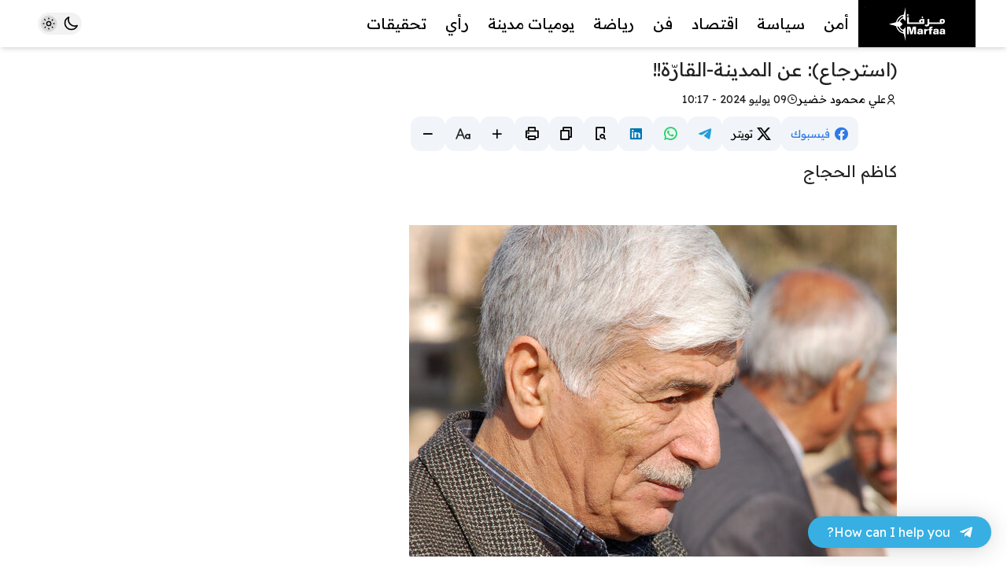

--- FILE ---
content_type: text/html; charset=UTF-8
request_url: https://marfaaiq.net/archives/2222
body_size: 104981
content:
<!DOCTYPE html>
<html lang="ar" dir="rtl" prefix="og: http://ogp.me/ns#" frame-adminify-app="true">

<head>
    <meta charset="UTF-8">
    <meta name="viewport" content="width=device-width, initial-scale=1.0">
    <title>(استرجاع): عن المدينة-القارّة!! – مرفأ</title>

		<!-- All in One SEO Pro 4.5.5 - aioseo.com -->
		<meta name="description" content="كاظم الحجاج إذا كانت اعمار البلاد فخراً لها ودليلاً على عراقتها؛ فعمر البصرة-في الإسلام فقط-يزيد على عمر أمريكا ثلاث مرات.. وأكثر!! وإذا كان تمصير البصرة-مع مطلع الإسلام-تشريفاً لها؛ فعليك أن تضيف الى عمرها-قبل الإسلام- أكثر من سبعمئة عام أخرى هي عمر (الأبلُة)-التي يقال أنها اخذت اسمها من اسم (ابلوكو)-قائد الإسكندر المقدوني (331 قبل الميلاد).. الذي" />
		<meta name="robots" content="max-image-preview:large" />
		<link rel="canonical" href="https://marfaaiq.net/archives/2222" />
		<meta name="generator" content="All in One SEO Pro (AIOSEO) 4.5.5" />
		<meta property="og:locale" content="ar_AR" />
		<meta property="og:site_name" content="مرفأ – البصرة.. لحظة بلحظة" />
		<meta property="og:type" content="article" />
		<meta property="og:title" content="(استرجاع): عن المدينة-القارّة!! – مرفأ" />
		<meta property="og:description" content="كاظم الحجاج إذا كانت اعمار البلاد فخراً لها ودليلاً على عراقتها؛ فعمر البصرة-في الإسلام فقط-يزيد على عمر أمريكا ثلاث مرات.. وأكثر!! وإذا كان تمصير البصرة-مع مطلع الإسلام-تشريفاً لها؛ فعليك أن تضيف الى عمرها-قبل الإسلام- أكثر من سبعمئة عام أخرى هي عمر (الأبلُة)-التي يقال أنها اخذت اسمها من اسم (ابلوكو)-قائد الإسكندر المقدوني (331 قبل الميلاد).. الذي" />
		<meta property="og:url" content="https://marfaaiq.net/archives/2222" />
		<meta property="og:image" content="https://marfaaiq.net/wp-content/uploads/2024/03/7875409-e1711567378347.jpg" />
		<meta property="og:image:secure_url" content="https://marfaaiq.net/wp-content/uploads/2024/03/7875409-e1711567378347.jpg" />
		<meta property="og:image:width" content="620" />
		<meta property="og:image:height" content="421" />
		<meta property="article:published_time" content="2024-07-09T07:17:32+00:00" />
		<meta property="article:modified_time" content="2024-07-09T07:17:32+00:00" />
		<meta property="article:publisher" content="https://www.facebook.com/Marfaaiq" />
		<meta name="twitter:card" content="summary_large_image" />
		<meta name="twitter:title" content="(استرجاع): عن المدينة-القارّة!! – مرفأ" />
		<meta name="twitter:description" content="كاظم الحجاج إذا كانت اعمار البلاد فخراً لها ودليلاً على عراقتها؛ فعمر البصرة-في الإسلام فقط-يزيد على عمر أمريكا ثلاث مرات.. وأكثر!! وإذا كان تمصير البصرة-مع مطلع الإسلام-تشريفاً لها؛ فعليك أن تضيف الى عمرها-قبل الإسلام- أكثر من سبعمئة عام أخرى هي عمر (الأبلُة)-التي يقال أنها اخذت اسمها من اسم (ابلوكو)-قائد الإسكندر المقدوني (331 قبل الميلاد).. الذي" />
		<meta name="twitter:image" content="https://marfaaiq.net/wp-content/uploads/2024/03/7875409-e1711567378347.jpg" />
		<script type="application/ld+json" class="aioseo-schema">
			{"@context":"https:\/\/schema.org","@graph":[{"@type":"BlogPosting","@id":"https:\/\/marfaaiq.net\/archives\/2222#blogposting","name":"(\u0627\u0633\u062a\u0631\u062c\u0627\u0639): \u0639\u0646 \u0627\u0644\u0645\u062f\u064a\u0646\u0629-\u0627\u0644\u0642\u0627\u0631\u0651\u0629!! \u2013 \u0645\u0631\u0641\u0623","headline":"(\u0627\u0633\u062a\u0631\u062c\u0627\u0639): \u0639\u0646 \u0627\u0644\u0645\u062f\u064a\u0646\u0629-\u0627\u0644\u0642\u0627\u0631\u0651\u0629!!","author":{"@id":"https:\/\/marfaaiq.net\/archives\/author\/ali#author"},"publisher":{"@id":"https:\/\/marfaaiq.net\/#organization"},"image":{"@type":"ImageObject","url":"https:\/\/marfaaiq.net\/wp-content\/uploads\/2024\/03\/7875409-e1711567378347.jpg","width":620,"height":421},"datePublished":"2024-07-09T10:17:32+03:00","dateModified":"2024-07-09T10:17:32+03:00","inLanguage":"ar","mainEntityOfPage":{"@id":"https:\/\/marfaaiq.net\/archives\/2222#webpage"},"isPartOf":{"@id":"https:\/\/marfaaiq.net\/archives\/2222#webpage"},"articleSection":"\u0622\u062e\u0631 \u0627\u0644\u0623\u062e\u0628\u0627\u0631, \u0631\u0623\u064a"},{"@type":"BreadcrumbList","@id":"https:\/\/marfaaiq.net\/archives\/2222#breadcrumblist","itemListElement":[{"@type":"ListItem","@id":"https:\/\/marfaaiq.net\/#listItem","position":1,"name":"\u0627\u0644\u0631\u0626\u064a\u0633\u064a\u0629"}]},{"@type":"Organization","@id":"https:\/\/marfaaiq.net\/#organization","name":"\u0645\u0631\u0641\u0623","url":"https:\/\/marfaaiq.net\/","logo":{"@type":"ImageObject","url":"https:\/\/marfaaiq.net\/wp-content\/uploads\/2024\/01\/\u0667\u0665\u0668\u0669\u0667.jpg","@id":"https:\/\/marfaaiq.net\/archives\/2222\/#organizationLogo","width":2000,"height":2000},"image":{"@id":"https:\/\/marfaaiq.net\/#organizationLogo"},"sameAs":["https:\/\/www.facebook.com\/Marfaaiq","https:\/\/www.instagram.com\/marfaaiq","https:\/\/www.tiktok.com\/@marfaaiq"]},{"@type":"Person","@id":"https:\/\/marfaaiq.net\/archives\/author\/ali#author","url":"https:\/\/marfaaiq.net\/archives\/author\/ali","name":"\u0639\u0644\u064a \u0645\u062d\u0645\u0648\u062f \u062e\u0636\u064a\u0631","image":{"@type":"ImageObject","@id":"https:\/\/marfaaiq.net\/archives\/2222#authorImage","url":"https:\/\/secure.gravatar.com\/avatar\/c0a8e13344b75f1db69d111f8e5917468df11f6956093070c8456ac5257032f3?s=96&d=mm&r=g","width":96,"height":96,"caption":"\u0639\u0644\u064a \u0645\u062d\u0645\u0648\u062f \u062e\u0636\u064a\u0631"}},{"@type":"WebPage","@id":"https:\/\/marfaaiq.net\/archives\/2222#webpage","url":"https:\/\/marfaaiq.net\/archives\/2222","name":"(\u0627\u0633\u062a\u0631\u062c\u0627\u0639): \u0639\u0646 \u0627\u0644\u0645\u062f\u064a\u0646\u0629-\u0627\u0644\u0642\u0627\u0631\u0651\u0629!! \u2013 \u0645\u0631\u0641\u0623","description":"\u0643\u0627\u0638\u0645 \u0627\u0644\u062d\u062c\u0627\u062c \u0625\u0630\u0627 \u0643\u0627\u0646\u062a \u0627\u0639\u0645\u0627\u0631 \u0627\u0644\u0628\u0644\u0627\u062f \u0641\u062e\u0631\u0627\u064b \u0644\u0647\u0627 \u0648\u062f\u0644\u064a\u0644\u0627\u064b \u0639\u0644\u0649 \u0639\u0631\u0627\u0642\u062a\u0647\u0627\u061b \u0641\u0639\u0645\u0631 \u0627\u0644\u0628\u0635\u0631\u0629-\u0641\u064a \u0627\u0644\u0625\u0633\u0644\u0627\u0645 \u0641\u0642\u0637-\u064a\u0632\u064a\u062f \u0639\u0644\u0649 \u0639\u0645\u0631 \u0623\u0645\u0631\u064a\u0643\u0627 \u062b\u0644\u0627\u062b \u0645\u0631\u0627\u062a.. \u0648\u0623\u0643\u062b\u0631!! \u0648\u0625\u0630\u0627 \u0643\u0627\u0646 \u062a\u0645\u0635\u064a\u0631 \u0627\u0644\u0628\u0635\u0631\u0629-\u0645\u0639 \u0645\u0637\u0644\u0639 \u0627\u0644\u0625\u0633\u0644\u0627\u0645-\u062a\u0634\u0631\u064a\u0641\u0627\u064b \u0644\u0647\u0627\u061b \u0641\u0639\u0644\u064a\u0643 \u0623\u0646 \u062a\u0636\u064a\u0641 \u0627\u0644\u0649 \u0639\u0645\u0631\u0647\u0627-\u0642\u0628\u0644 \u0627\u0644\u0625\u0633\u0644\u0627\u0645- \u0623\u0643\u062b\u0631 \u0645\u0646 \u0633\u0628\u0639\u0645\u0626\u0629 \u0639\u0627\u0645 \u0623\u062e\u0631\u0649 \u0647\u064a \u0639\u0645\u0631 (\u0627\u0644\u0623\u0628\u0644\u064f\u0629)-\u0627\u0644\u062a\u064a \u064a\u0642\u0627\u0644 \u0623\u0646\u0647\u0627 \u0627\u062e\u0630\u062a \u0627\u0633\u0645\u0647\u0627 \u0645\u0646 \u0627\u0633\u0645 (\u0627\u0628\u0644\u0648\u0643\u0648)-\u0642\u0627\u0626\u062f \u0627\u0644\u0625\u0633\u0643\u0646\u062f\u0631 \u0627\u0644\u0645\u0642\u062f\u0648\u0646\u064a (331 \u0642\u0628\u0644 \u0627\u0644\u0645\u064a\u0644\u0627\u062f).. \u0627\u0644\u0630\u064a","inLanguage":"ar","isPartOf":{"@id":"https:\/\/marfaaiq.net\/#website"},"breadcrumb":{"@id":"https:\/\/marfaaiq.net\/archives\/2222#breadcrumblist"},"author":{"@id":"https:\/\/marfaaiq.net\/archives\/author\/ali#author"},"creator":{"@id":"https:\/\/marfaaiq.net\/archives\/author\/ali#author"},"image":{"@type":"ImageObject","url":"https:\/\/marfaaiq.net\/wp-content\/uploads\/2024\/03\/7875409-e1711567378347.jpg","@id":"https:\/\/marfaaiq.net\/archives\/2222\/#mainImage","width":620,"height":421},"primaryImageOfPage":{"@id":"https:\/\/marfaaiq.net\/archives\/2222#mainImage"},"datePublished":"2024-07-09T10:17:32+03:00","dateModified":"2024-07-09T10:17:32+03:00"},{"@type":"WebSite","@id":"https:\/\/marfaaiq.net\/#website","url":"https:\/\/marfaaiq.net\/","name":"\u0645\u0631\u0641\u0623","description":"\u0627\u0644\u0628\u0635\u0631\u0629.. \u0644\u062d\u0638\u0629 \u0628\u0644\u062d\u0638\u0629","inLanguage":"ar","publisher":{"@id":"https:\/\/marfaaiq.net\/#organization"}}]}
		</script>
		<!-- All in One SEO Pro -->

<link rel='dns-prefetch' href='//cdn.jsdelivr.net' />
<link rel='dns-prefetch' href='//fonts.googleapis.com' />
<link rel="alternate" type="application/rss+xml" title="مرفأ &laquo; الخلاصة" href="https://marfaaiq.net/feed" />
<link rel="alternate" type="application/rss+xml" title="مرفأ &laquo; خلاصة التعليقات" href="https://marfaaiq.net/comments/feed" />
<link rel="alternate" type="application/rss+xml" title="مرفأ &laquo; (استرجاع): عن المدينة-القارّة!! خلاصة التعليقات" href="https://marfaaiq.net/archives/2222/feed" />
<link rel="alternate" title="oEmbed (JSON)" type="application/json+oembed" href="https://marfaaiq.net/wp-json/oembed/1.0/embed?url=https%3A%2F%2Fmarfaaiq.net%2Farchives%2F2222" />
<link rel="alternate" title="oEmbed (XML)" type="text/xml+oembed" href="https://marfaaiq.net/wp-json/oembed/1.0/embed?url=https%3A%2F%2Fmarfaaiq.net%2Farchives%2F2222&#038;format=xml" />

				<meta property="og:title" content="(استرجاع): عن المدينة-القارّة!! - مرفأ" />
				<meta property="og:type" content="article" />
				<meta property="og:description" content="كاظم الحجاج إذا كانت اعمار البلاد فخراً لها ودليلاً على عراقتها؛ فعمر البصرة-في الإسلام فقط-يزيد على" />
				<meta property="og:url" content="https://marfaaiq.net/archives/2222" />
				<meta property="og:site_name" content="مرفأ" />
				<meta property="og:image" content="https://marfaaiq.net/wp-content/uploads/2024/03/7875409-e1711567378347.jpg" />
<style id='wp-img-auto-sizes-contain-inline-css' type='text/css'>
img:is([sizes=auto i],[sizes^="auto," i]){contain-intrinsic-size:3000px 1500px}
/*# sourceURL=wp-img-auto-sizes-contain-inline-css */
</style>

<link rel='stylesheet' id='wp-block-library-rtl-css' href='https://marfaaiq.net/wp-includes/css/dist/block-library/style-rtl.min.css' type='text/css' media='all' />
<style id='wp-block-heading-inline-css' type='text/css'>
h1:where(.wp-block-heading).has-background,h2:where(.wp-block-heading).has-background,h3:where(.wp-block-heading).has-background,h4:where(.wp-block-heading).has-background,h5:where(.wp-block-heading).has-background,h6:where(.wp-block-heading).has-background{padding:1.25em 2.375em}h1.has-text-align-left[style*=writing-mode]:where([style*=vertical-lr]),h1.has-text-align-right[style*=writing-mode]:where([style*=vertical-rl]),h2.has-text-align-left[style*=writing-mode]:where([style*=vertical-lr]),h2.has-text-align-right[style*=writing-mode]:where([style*=vertical-rl]),h3.has-text-align-left[style*=writing-mode]:where([style*=vertical-lr]),h3.has-text-align-right[style*=writing-mode]:where([style*=vertical-rl]),h4.has-text-align-left[style*=writing-mode]:where([style*=vertical-lr]),h4.has-text-align-right[style*=writing-mode]:where([style*=vertical-rl]),h5.has-text-align-left[style*=writing-mode]:where([style*=vertical-lr]),h5.has-text-align-right[style*=writing-mode]:where([style*=vertical-rl]),h6.has-text-align-left[style*=writing-mode]:where([style*=vertical-lr]),h6.has-text-align-right[style*=writing-mode]:where([style*=vertical-rl]){rotate:180deg}
/*# sourceURL=https://marfaaiq.net/wp-includes/blocks/heading/style.min.css */
</style>
<style id='wp-block-image-inline-css' type='text/css'>
.wp-block-image>a,.wp-block-image>figure>a{display:inline-block}.wp-block-image img{box-sizing:border-box;height:auto;max-width:100%;vertical-align:bottom}@media not (prefers-reduced-motion){.wp-block-image img.hide{visibility:hidden}.wp-block-image img.show{animation:show-content-image .4s}}.wp-block-image[style*=border-radius] img,.wp-block-image[style*=border-radius]>a{border-radius:inherit}.wp-block-image.has-custom-border img{box-sizing:border-box}.wp-block-image.aligncenter{text-align:center}.wp-block-image.alignfull>a,.wp-block-image.alignwide>a{width:100%}.wp-block-image.alignfull img,.wp-block-image.alignwide img{height:auto;width:100%}.wp-block-image .aligncenter,.wp-block-image .alignleft,.wp-block-image .alignright,.wp-block-image.aligncenter,.wp-block-image.alignleft,.wp-block-image.alignright{display:table}.wp-block-image .aligncenter>figcaption,.wp-block-image .alignleft>figcaption,.wp-block-image .alignright>figcaption,.wp-block-image.aligncenter>figcaption,.wp-block-image.alignleft>figcaption,.wp-block-image.alignright>figcaption{caption-side:bottom;display:table-caption}.wp-block-image .alignleft{float:left;margin:.5em 1em .5em 0}.wp-block-image .alignright{float:right;margin:.5em 0 .5em 1em}.wp-block-image .aligncenter{margin-left:auto;margin-right:auto}.wp-block-image :where(figcaption){margin-bottom:1em;margin-top:.5em}.wp-block-image.is-style-circle-mask img{border-radius:9999px}@supports ((-webkit-mask-image:none) or (mask-image:none)) or (-webkit-mask-image:none){.wp-block-image.is-style-circle-mask img{border-radius:0;-webkit-mask-image:url('data:image/svg+xml;utf8,<svg viewBox="0 0 100 100" xmlns="http://www.w3.org/2000/svg"><circle cx="50" cy="50" r="50"/></svg>');mask-image:url('data:image/svg+xml;utf8,<svg viewBox="0 0 100 100" xmlns="http://www.w3.org/2000/svg"><circle cx="50" cy="50" r="50"/></svg>');mask-mode:alpha;-webkit-mask-position:center;mask-position:center;-webkit-mask-repeat:no-repeat;mask-repeat:no-repeat;-webkit-mask-size:contain;mask-size:contain}}:root :where(.wp-block-image.is-style-rounded img,.wp-block-image .is-style-rounded img){border-radius:9999px}.wp-block-image figure{margin:0}.wp-lightbox-container{display:flex;flex-direction:column;position:relative}.wp-lightbox-container img{cursor:zoom-in}.wp-lightbox-container img:hover+button{opacity:1}.wp-lightbox-container button{align-items:center;backdrop-filter:blur(16px) saturate(180%);background-color:#5a5a5a40;border:none;border-radius:4px;cursor:zoom-in;display:flex;height:20px;justify-content:center;left:16px;opacity:0;padding:0;position:absolute;text-align:center;top:16px;width:20px;z-index:100}@media not (prefers-reduced-motion){.wp-lightbox-container button{transition:opacity .2s ease}}.wp-lightbox-container button:focus-visible{outline:3px auto #5a5a5a40;outline:3px auto -webkit-focus-ring-color;outline-offset:3px}.wp-lightbox-container button:hover{cursor:pointer;opacity:1}.wp-lightbox-container button:focus{opacity:1}.wp-lightbox-container button:focus,.wp-lightbox-container button:hover,.wp-lightbox-container button:not(:hover):not(:active):not(.has-background){background-color:#5a5a5a40;border:none}.wp-lightbox-overlay{box-sizing:border-box;cursor:zoom-out;height:100vh;overflow:hidden;position:fixed;right:0;top:0;visibility:hidden;width:100%;z-index:100000}.wp-lightbox-overlay .close-button{align-items:center;cursor:pointer;display:flex;justify-content:center;left:calc(env(safe-area-inset-left) + 16px);min-height:40px;min-width:40px;padding:0;position:absolute;top:calc(env(safe-area-inset-top) + 16px);z-index:5000000}.wp-lightbox-overlay .close-button:focus,.wp-lightbox-overlay .close-button:hover,.wp-lightbox-overlay .close-button:not(:hover):not(:active):not(.has-background){background:none;border:none}.wp-lightbox-overlay .lightbox-image-container{height:var(--wp--lightbox-container-height);overflow:hidden;position:absolute;right:50%;top:50%;transform:translate(50%,-50%);transform-origin:top right;width:var(--wp--lightbox-container-width);z-index:9999999999}.wp-lightbox-overlay .wp-block-image{align-items:center;box-sizing:border-box;display:flex;height:100%;justify-content:center;margin:0;position:relative;transform-origin:100% 0;width:100%;z-index:3000000}.wp-lightbox-overlay .wp-block-image img{height:var(--wp--lightbox-image-height);min-height:var(--wp--lightbox-image-height);min-width:var(--wp--lightbox-image-width);width:var(--wp--lightbox-image-width)}.wp-lightbox-overlay .wp-block-image figcaption{display:none}.wp-lightbox-overlay button{background:none;border:none}.wp-lightbox-overlay .scrim{background-color:#fff;height:100%;opacity:.9;position:absolute;width:100%;z-index:2000000}.wp-lightbox-overlay.active{visibility:visible}@media not (prefers-reduced-motion){.wp-lightbox-overlay.active{animation:turn-on-visibility .25s both}.wp-lightbox-overlay.active img{animation:turn-on-visibility .35s both}.wp-lightbox-overlay.show-closing-animation:not(.active){animation:turn-off-visibility .35s both}.wp-lightbox-overlay.show-closing-animation:not(.active) img{animation:turn-off-visibility .25s both}.wp-lightbox-overlay.zoom.active{animation:none;opacity:1;visibility:visible}.wp-lightbox-overlay.zoom.active .lightbox-image-container{animation:lightbox-zoom-in .4s}.wp-lightbox-overlay.zoom.active .lightbox-image-container img{animation:none}.wp-lightbox-overlay.zoom.active .scrim{animation:turn-on-visibility .4s forwards}.wp-lightbox-overlay.zoom.show-closing-animation:not(.active){animation:none}.wp-lightbox-overlay.zoom.show-closing-animation:not(.active) .lightbox-image-container{animation:lightbox-zoom-out .4s}.wp-lightbox-overlay.zoom.show-closing-animation:not(.active) .lightbox-image-container img{animation:none}.wp-lightbox-overlay.zoom.show-closing-animation:not(.active) .scrim{animation:turn-off-visibility .4s forwards}}@keyframes show-content-image{0%{visibility:hidden}99%{visibility:hidden}to{visibility:visible}}@keyframes turn-on-visibility{0%{opacity:0}to{opacity:1}}@keyframes turn-off-visibility{0%{opacity:1;visibility:visible}99%{opacity:0;visibility:visible}to{opacity:0;visibility:hidden}}@keyframes lightbox-zoom-in{0%{transform:translate(calc(((-100vw + var(--wp--lightbox-scrollbar-width))/2 + var(--wp--lightbox-initial-left-position))*-1),calc(-50vh + var(--wp--lightbox-initial-top-position))) scale(var(--wp--lightbox-scale))}to{transform:translate(50%,-50%) scale(1)}}@keyframes lightbox-zoom-out{0%{transform:translate(50%,-50%) scale(1);visibility:visible}99%{visibility:visible}to{transform:translate(calc(((-100vw + var(--wp--lightbox-scrollbar-width))/2 + var(--wp--lightbox-initial-left-position))*-1),calc(-50vh + var(--wp--lightbox-initial-top-position))) scale(var(--wp--lightbox-scale));visibility:hidden}}
/*# sourceURL=https://marfaaiq.net/wp-includes/blocks/image/style.min.css */
</style>
<style id='wp-block-paragraph-inline-css' type='text/css'>
.is-small-text{font-size:.875em}.is-regular-text{font-size:1em}.is-large-text{font-size:2.25em}.is-larger-text{font-size:3em}.has-drop-cap:not(:focus):first-letter{float:right;font-size:8.4em;font-style:normal;font-weight:100;line-height:.68;margin:.05em 0 0 .1em;text-transform:uppercase}body.rtl .has-drop-cap:not(:focus):first-letter{float:none;margin-right:.1em}p.has-drop-cap.has-background{overflow:hidden}:root :where(p.has-background){padding:1.25em 2.375em}:where(p.has-text-color:not(.has-link-color)) a{color:inherit}p.has-text-align-left[style*="writing-mode:vertical-lr"],p.has-text-align-right[style*="writing-mode:vertical-rl"]{rotate:180deg}
/*# sourceURL=https://marfaaiq.net/wp-includes/blocks/paragraph/style.min.css */
</style>
<style id='wp-block-spacer-inline-css' type='text/css'>
.wp-block-spacer{clear:both}
/*# sourceURL=https://marfaaiq.net/wp-includes/blocks/spacer/style.min.css */
</style>
<style id='global-styles-inline-css' type='text/css'>
:root{--wp--preset--aspect-ratio--square: 1;--wp--preset--aspect-ratio--4-3: 4/3;--wp--preset--aspect-ratio--3-4: 3/4;--wp--preset--aspect-ratio--3-2: 3/2;--wp--preset--aspect-ratio--2-3: 2/3;--wp--preset--aspect-ratio--16-9: 16/9;--wp--preset--aspect-ratio--9-16: 9/16;--wp--preset--color--black: #000000;--wp--preset--color--cyan-bluish-gray: #abb8c3;--wp--preset--color--white: #ffffff;--wp--preset--color--pale-pink: #f78da7;--wp--preset--color--vivid-red: #cf2e2e;--wp--preset--color--luminous-vivid-orange: #ff6900;--wp--preset--color--luminous-vivid-amber: #fcb900;--wp--preset--color--light-green-cyan: #7bdcb5;--wp--preset--color--vivid-green-cyan: #00d084;--wp--preset--color--pale-cyan-blue: #8ed1fc;--wp--preset--color--vivid-cyan-blue: #0693e3;--wp--preset--color--vivid-purple: #9b51e0;--wp--preset--gradient--vivid-cyan-blue-to-vivid-purple: linear-gradient(135deg,rgb(6,147,227) 0%,rgb(155,81,224) 100%);--wp--preset--gradient--light-green-cyan-to-vivid-green-cyan: linear-gradient(135deg,rgb(122,220,180) 0%,rgb(0,208,130) 100%);--wp--preset--gradient--luminous-vivid-amber-to-luminous-vivid-orange: linear-gradient(135deg,rgb(252,185,0) 0%,rgb(255,105,0) 100%);--wp--preset--gradient--luminous-vivid-orange-to-vivid-red: linear-gradient(135deg,rgb(255,105,0) 0%,rgb(207,46,46) 100%);--wp--preset--gradient--very-light-gray-to-cyan-bluish-gray: linear-gradient(135deg,rgb(238,238,238) 0%,rgb(169,184,195) 100%);--wp--preset--gradient--cool-to-warm-spectrum: linear-gradient(135deg,rgb(74,234,220) 0%,rgb(151,120,209) 20%,rgb(207,42,186) 40%,rgb(238,44,130) 60%,rgb(251,105,98) 80%,rgb(254,248,76) 100%);--wp--preset--gradient--blush-light-purple: linear-gradient(135deg,rgb(255,206,236) 0%,rgb(152,150,240) 100%);--wp--preset--gradient--blush-bordeaux: linear-gradient(135deg,rgb(254,205,165) 0%,rgb(254,45,45) 50%,rgb(107,0,62) 100%);--wp--preset--gradient--luminous-dusk: linear-gradient(135deg,rgb(255,203,112) 0%,rgb(199,81,192) 50%,rgb(65,88,208) 100%);--wp--preset--gradient--pale-ocean: linear-gradient(135deg,rgb(255,245,203) 0%,rgb(182,227,212) 50%,rgb(51,167,181) 100%);--wp--preset--gradient--electric-grass: linear-gradient(135deg,rgb(202,248,128) 0%,rgb(113,206,126) 100%);--wp--preset--gradient--midnight: linear-gradient(135deg,rgb(2,3,129) 0%,rgb(40,116,252) 100%);--wp--preset--font-size--small: 13px;--wp--preset--font-size--medium: 20px;--wp--preset--font-size--large: 36px;--wp--preset--font-size--x-large: 42px;--wp--preset--spacing--20: 0.44rem;--wp--preset--spacing--30: 0.67rem;--wp--preset--spacing--40: 1rem;--wp--preset--spacing--50: 1.5rem;--wp--preset--spacing--60: 2.25rem;--wp--preset--spacing--70: 3.38rem;--wp--preset--spacing--80: 5.06rem;--wp--preset--shadow--natural: 6px 6px 9px rgba(0, 0, 0, 0.2);--wp--preset--shadow--deep: 12px 12px 50px rgba(0, 0, 0, 0.4);--wp--preset--shadow--sharp: 6px 6px 0px rgba(0, 0, 0, 0.2);--wp--preset--shadow--outlined: 6px 6px 0px -3px rgb(255, 255, 255), 6px 6px rgb(0, 0, 0);--wp--preset--shadow--crisp: 6px 6px 0px rgb(0, 0, 0);}:where(.is-layout-flex){gap: 0.5em;}:where(.is-layout-grid){gap: 0.5em;}body .is-layout-flex{display: flex;}.is-layout-flex{flex-wrap: wrap;align-items: center;}.is-layout-flex > :is(*, div){margin: 0;}body .is-layout-grid{display: grid;}.is-layout-grid > :is(*, div){margin: 0;}:where(.wp-block-columns.is-layout-flex){gap: 2em;}:where(.wp-block-columns.is-layout-grid){gap: 2em;}:where(.wp-block-post-template.is-layout-flex){gap: 1.25em;}:where(.wp-block-post-template.is-layout-grid){gap: 1.25em;}.has-black-color{color: var(--wp--preset--color--black) !important;}.has-cyan-bluish-gray-color{color: var(--wp--preset--color--cyan-bluish-gray) !important;}.has-white-color{color: var(--wp--preset--color--white) !important;}.has-pale-pink-color{color: var(--wp--preset--color--pale-pink) !important;}.has-vivid-red-color{color: var(--wp--preset--color--vivid-red) !important;}.has-luminous-vivid-orange-color{color: var(--wp--preset--color--luminous-vivid-orange) !important;}.has-luminous-vivid-amber-color{color: var(--wp--preset--color--luminous-vivid-amber) !important;}.has-light-green-cyan-color{color: var(--wp--preset--color--light-green-cyan) !important;}.has-vivid-green-cyan-color{color: var(--wp--preset--color--vivid-green-cyan) !important;}.has-pale-cyan-blue-color{color: var(--wp--preset--color--pale-cyan-blue) !important;}.has-vivid-cyan-blue-color{color: var(--wp--preset--color--vivid-cyan-blue) !important;}.has-vivid-purple-color{color: var(--wp--preset--color--vivid-purple) !important;}.has-black-background-color{background-color: var(--wp--preset--color--black) !important;}.has-cyan-bluish-gray-background-color{background-color: var(--wp--preset--color--cyan-bluish-gray) !important;}.has-white-background-color{background-color: var(--wp--preset--color--white) !important;}.has-pale-pink-background-color{background-color: var(--wp--preset--color--pale-pink) !important;}.has-vivid-red-background-color{background-color: var(--wp--preset--color--vivid-red) !important;}.has-luminous-vivid-orange-background-color{background-color: var(--wp--preset--color--luminous-vivid-orange) !important;}.has-luminous-vivid-amber-background-color{background-color: var(--wp--preset--color--luminous-vivid-amber) !important;}.has-light-green-cyan-background-color{background-color: var(--wp--preset--color--light-green-cyan) !important;}.has-vivid-green-cyan-background-color{background-color: var(--wp--preset--color--vivid-green-cyan) !important;}.has-pale-cyan-blue-background-color{background-color: var(--wp--preset--color--pale-cyan-blue) !important;}.has-vivid-cyan-blue-background-color{background-color: var(--wp--preset--color--vivid-cyan-blue) !important;}.has-vivid-purple-background-color{background-color: var(--wp--preset--color--vivid-purple) !important;}.has-black-border-color{border-color: var(--wp--preset--color--black) !important;}.has-cyan-bluish-gray-border-color{border-color: var(--wp--preset--color--cyan-bluish-gray) !important;}.has-white-border-color{border-color: var(--wp--preset--color--white) !important;}.has-pale-pink-border-color{border-color: var(--wp--preset--color--pale-pink) !important;}.has-vivid-red-border-color{border-color: var(--wp--preset--color--vivid-red) !important;}.has-luminous-vivid-orange-border-color{border-color: var(--wp--preset--color--luminous-vivid-orange) !important;}.has-luminous-vivid-amber-border-color{border-color: var(--wp--preset--color--luminous-vivid-amber) !important;}.has-light-green-cyan-border-color{border-color: var(--wp--preset--color--light-green-cyan) !important;}.has-vivid-green-cyan-border-color{border-color: var(--wp--preset--color--vivid-green-cyan) !important;}.has-pale-cyan-blue-border-color{border-color: var(--wp--preset--color--pale-cyan-blue) !important;}.has-vivid-cyan-blue-border-color{border-color: var(--wp--preset--color--vivid-cyan-blue) !important;}.has-vivid-purple-border-color{border-color: var(--wp--preset--color--vivid-purple) !important;}.has-vivid-cyan-blue-to-vivid-purple-gradient-background{background: var(--wp--preset--gradient--vivid-cyan-blue-to-vivid-purple) !important;}.has-light-green-cyan-to-vivid-green-cyan-gradient-background{background: var(--wp--preset--gradient--light-green-cyan-to-vivid-green-cyan) !important;}.has-luminous-vivid-amber-to-luminous-vivid-orange-gradient-background{background: var(--wp--preset--gradient--luminous-vivid-amber-to-luminous-vivid-orange) !important;}.has-luminous-vivid-orange-to-vivid-red-gradient-background{background: var(--wp--preset--gradient--luminous-vivid-orange-to-vivid-red) !important;}.has-very-light-gray-to-cyan-bluish-gray-gradient-background{background: var(--wp--preset--gradient--very-light-gray-to-cyan-bluish-gray) !important;}.has-cool-to-warm-spectrum-gradient-background{background: var(--wp--preset--gradient--cool-to-warm-spectrum) !important;}.has-blush-light-purple-gradient-background{background: var(--wp--preset--gradient--blush-light-purple) !important;}.has-blush-bordeaux-gradient-background{background: var(--wp--preset--gradient--blush-bordeaux) !important;}.has-luminous-dusk-gradient-background{background: var(--wp--preset--gradient--luminous-dusk) !important;}.has-pale-ocean-gradient-background{background: var(--wp--preset--gradient--pale-ocean) !important;}.has-electric-grass-gradient-background{background: var(--wp--preset--gradient--electric-grass) !important;}.has-midnight-gradient-background{background: var(--wp--preset--gradient--midnight) !important;}.has-small-font-size{font-size: var(--wp--preset--font-size--small) !important;}.has-medium-font-size{font-size: var(--wp--preset--font-size--medium) !important;}.has-large-font-size{font-size: var(--wp--preset--font-size--large) !important;}.has-x-large-font-size{font-size: var(--wp--preset--font-size--x-large) !important;}
/*# sourceURL=global-styles-inline-css */
</style>

<style id='classic-theme-styles-inline-css' type='text/css'>
/*! This file is auto-generated */
.wp-block-button__link{color:#fff;background-color:#32373c;border-radius:9999px;box-shadow:none;text-decoration:none;padding:calc(.667em + 2px) calc(1.333em + 2px);font-size:1.125em}.wp-block-file__button{background:#32373c;color:#fff;text-decoration:none}
/*# sourceURL=/wp-includes/css/classic-themes.min.css */
</style>
<link rel='stylesheet' id='remixicon-css' href='https://cdn.jsdelivr.net/npm/remixicon@4.3.0/fonts/remixicon.css' type='text/css' media='all' />
<link rel='stylesheet' id='qma-style-css' href='https://marfaaiq.net/wp-content/themes/QMA/style.min.css' type='text/css' media='all' />
<style id='qma-style-inline-css' type='text/css'>
#id_77_0 img{height:60px;padding-right:5px;padding-left:5px;padding-top:5px;padding-bottom:5px;}#id_47_8 img{height:50px;padding-top:5px;padding-bottom:5px;}#id_21_11{background:#db2777;color:#ffffff;border-color:#ffffff;}#id_36_12{background:#0d9488;color:#ffffff;border-color:#ffffff;}#id_40_14{background:#334155;color:#ffffff;border-color:#ffffff;}
:root{--placeholder-url:url(https://marfaaiq.net/wp-content/uploads/2024/01/2413.png);}@media (min-width:992px){.header-top .container{max-width:1170px;}}@media (min-width:992px){.header-middle .container{max-width:1200px;}}@media (min-width:992px){.header-bottom .container{max-width:1200px;}}html:not(.dark) #qma-header-top{--header-top-bg:;}html:not(.dark) #qma-header-middle{background-color:#ffffff;--section-bg:#ffffff;--header-middle-bg:#ffffff;}html:not(.dark) #qma-header-bottom{background-color:#f7f7f7;--section-bg:#f7f7f7;--header-bottom-bg:#f7f7f7;}html:not(.dark) #qma-header-mobile .innr{background-color:#000000;--section-bg:#000000;--header-mobile-bg:#000000;}html:not(.dark) #block_58_5{--block-bg:;}html:not(.dark) #block_47_133{--block-bg:;}html:not(.dark) #block_67_1{--block-bg:;}html:not(.dark) #block_58_2{--block-bg:;}html:not(.dark) #block_73_3{--block-color:#4f46e5;background-color:#f5f3ff;--section-bg:#f5f3ff;--block-bg:#f5f3ff;}html:not(.dark) #block_62_1{--block-color:#0d9488;background-color:#ecfdf5;--section-bg:#ecfdf5;--block-bg:#ecfdf5;}html:not(.dark) #block_81_7{--block-color:#000000;background-color:#ffffff;--section-bg:#ffffff;--block-bg:#ffffff;}#block_81_7{--qma-spacing:0.5rem;}html:not(.dark) #block_98_9{--block-color:#000000;background-color:#ffffff;--section-bg:#ffffff;--block-bg:#ffffff;}#block_98_9{--qma-spacing:0.5rem;}html:not(.dark) #block_48_2{--block-color:#000000;background-color:#ffffff;--section-bg:#ffffff;--block-bg:#ffffff;}#block_48_2{--qma-spacing:0.5rem;}html:not(.dark) #block_5_8{--block-bg:;}html:not(.dark) #block_74_8{--block-bg:;}html:not(.dark) #block_22_2{--block-bg:;}html:not(.dark) #sec_90_5{--sec-bg:;}html:not(.dark) #sec_18_55{--sec-bg:;}html:not(.dark) #sec_79_10{--sec-bg:;}html:not(.dark) #sec_36_3{--sec-bg:;}html:not(.dark) #sec_21_7{background-color:#4d5a85;--section-bg:#4d5a85;--sec-bg:#4d5a85;}#sec_21_7{--qma-spacing:3rem;}html:not(.dark) #sec_20_8{--sec-bg:;}@media (min-width:992px){#qma-drawer{max-width:300px;}}@media (min-width:992px){body.home .wrapper .container{max-width:1200px;}}@media (min-width:992px){.qma-footer .container{max-width:1000px;}}.soc_99_0 a{}.soc_99_1 a{}.soc_99_2 a{}.soc_99_3 a{}.soc_99_4 a{}@media (min-width:992px){.single-page .container{max-width:1000px;}}
/*# sourceURL=qma-style-inline-css */
</style>
<link rel='stylesheet' id='qltgm-css' href='https://marfaaiq.net/wp-content/plugins/quadlayers-telegram-chat/build/frontend/css/style.css' type='text/css' media='all' />
<link rel='stylesheet' id='adminify-google-web-fonts-css' href='//fonts.googleapis.com/css?family=Nunito%20Sans:400&#038;display=swap' type='text/css' media='all' />
<link rel='stylesheet' id='qma-google-web-fonts-css' href='//fonts.googleapis.com/css?family=Readex%20Pro:400&#038;display=swap' type='text/css' media='all' />
<script type="text/javascript" src="https://marfaaiq.net/wp-includes/js/jquery/jquery.min.js" id="jquery-core-js"></script>
<script type="text/javascript" src="https://marfaaiq.net/wp-includes/js/jquery/jquery-migrate.min.js" id="jquery-migrate-js"></script>
<link rel="https://api.w.org/" href="https://marfaaiq.net/wp-json/" /><link rel="alternate" title="JSON" type="application/json" href="https://marfaaiq.net/wp-json/wp/v2/posts/2222" /><link rel="EditURI" type="application/rsd+xml" title="RSD" href="https://marfaaiq.net/xmlrpc.php?rsd" />
<meta name="generator" content="WordPress 6.9" />
<link rel='shortlink' href='https://marfaaiq.net/?p=2222' />
<style type="text/css">
.feedzy-rss-link-icon:after {
	content: url("https://marfaaiq.net/wp-content/plugins/feedzy-rss-feeds/img/external-link.png");
	margin-left: 3px;
}
</style>
		<script>
if (localStorage.getItem('color-theme') === 'dark' ||
    (!('color-theme' in localStorage) && window.matchMedia('(prefers-color-scheme: dark)').matches)) {
    document.documentElement.classList.add('dark');
} else {
    document.documentElement.classList.remove('dark');
}
</script>
<style>
/*header*/
.card-excerpt{font-weight:100}
.entry-content p{font-weight: 100;}
@media (min-width: 768px){
  #sec_18_55 .blocks-content{order:0}
}
#id_77_0{background: var(--primary);}
#news-qma_widgets-11 .card-excerpt{overflow: hidden;display: -webkit-box;-webkit-box-orient: vertical;-webkit-line-clamp: 6;}
.card-up .det,.card-down .det{padding-inline-start: .5rem;}
.card-up,.card-down{padding: .5rem;}
/*poll*/
.wp-polls ul li, .wp-polls-ul li, .wp-polls-ans ul li {text-align: right;background-image: none;display: block;}
.wp-polls ul, .wp-polls-ul, .wp-polls-ans ul  {text-align: right;list-style: none;float: none;}
.wp-polls ul li:before, .wp-polls-ans ul li:before, #sidebar ul ul li:before {content: '';}
.wp-polls IMG, .wp-polls LABEL , .wp-polls INPUT, .wp-polls-loading IMG, .wp-polls-image IMG {display: inline;border: 0px;padding: 0px;margin: 0px;}
.wp-polls-ul {padding: 0px;margin: 0px 0px 10px 10px;}
.wp-polls-ans {width:100%;filter: alpha(opacity=100);-moz-opacity: 1;opacity: 1;}

</style>
<meta name="description" content="البصرة.. لحظة بلحظة">
<meta name="theme-color" content="#000000">
<style type="text/css">:root{--primary:#000000}.dark:root{--primary:#ffcc00}:root{--qma-radius:0.75rem}:root{--qma-spacing:0.75rem}:root{--qma-clamp:2}body{font-family:"Readex Pro";font-weight:normal;font-size:16px;}.qma-block .block-title .the-subtitle{font-size:1.2rem;}.header-top{font-size:1rem;}:root{--header-middle-color:#000000}.header-middle{font-size:1.2rem;}:root{--header-bottom-color:#000000}.header-bottom{font-size:1rem;}:root{--header-mobile-color:#ffffff}.header-mobile{font-size:1rem;}:root{--drawer-bg:#ffffff}:root{--drawer-color:#000000}:root{--footer-bg:#000000}:root{--footer-color:#ffffff}</style>			<style>
				:root { 
								}
											</style>
			</head>

<body class="rtl wp-singular post-template-default single single-post postid-2222 single-format-standard wp-theme-QMA bg-body ht-full hm-shadow hm-fixed hm-full hb-shadow hb-fixed hb-full hmb-shadow hmb-fixed ft-full ft-wid-1 ft-center gt-right block-16 drawer-right sidebar-left post-style-1 sec-sticky single-infinite">
        <div id="qma-header-mobile" class="qma-header header-mobile">
        <div class="container">
            <div class="innr">
                <div class="h-right"><div id="id_85_4" class="comp-drawer" data-hs-overlay="#qma-drawer"><i class="ri-menu-3-fill"></i></div></div>
                <div class="h-middle"><a id="id_47_8" class="center-logo" href="https://marfaaiq.net/" aria-label="مرفأ"><img src="https://marfaaiq.net/wp-content/uploads/2024/01/whitelogo-copy.png" class="qma-logo-img" data-light="https://marfaaiq.net/wp-content/uploads/2024/01/whitelogo-copy.png" data-dark="https://marfaaiq.net/wp-content/uploads/2024/01/whitelogo-copy.png" alt="مرفأ"></a></div>
                <div class="h-left"><div id="id_36_1" class="comp-dark theme-toggle"><div class="darkm group hs-dark-mode-active:bg-white/10 hs-dark-mode-active:scale-75 hs-dark-mode" data-hs-theme-click-value="dark"><svg data-slot="icon" fill="none" stroke-width="2" stroke="currentColor" viewBox="0 0 24 24" xmlns="http://www.w3.org/2000/svg" aria-hidden="true"><path stroke-linecap="round" stroke-linejoin="round" d="M21.752 15.002A9.72 9.72 0 0 1 18 15.75c-5.385 0-9.75-4.365-9.75-9.75 0-1.33.266-2.597.748-3.752A9.753 9.753 0 0 0 3 11.25C3 16.635 7.365 21 12.75 21a9.753 9.753 0 0 0 9.002-5.998Z"></path></svg></div><div class="lightm group hs-dark-mode hs-dark-mode-active:bg-transparent hs-dark-mode-active:scale-100" data-hs-theme-click-value="light"><svg viewBox="0 0 24 24" fill="none" stroke-width="1.5" stroke-linecap="round" stroke-linejoin="round"><path d="M15 12a3 3 0 1 1-6 0 3 3 0 0 1 6 0Z" stroke="currentColor"></path><path d="M12 4v1M17.66 6.344l-.828.828M20.005 12.004h-1M17.66 17.664l-.828-.828M12 20.01V19M6.34 17.664l.835-.836M3.995 12.004h1.01M6 6l.835.836" stroke="currentColor"></path></svg></div></div><div id="id_22_15" class="comp-search-modal" data-hs-overlay="#search-modal"><i class="ri-search-line"></i></div></div>
            </div>
        </div>
    </div>
    <div id="qma-header-middle" class="qma-header header-middle">
        <div class="container">
            <div class="innr">
                <div class="h-right"><a id="id_77_0"  href="https://marfaaiq.net/" aria-label="مرفأ"><img src="https://marfaaiq.net/wp-content/uploads/2024/01/whitelogo-copy.png" class="qma-logo-img" data-light="https://marfaaiq.net/wp-content/uploads/2024/01/whitelogo-copy.png" data-dark="https://marfaaiq.net/wp-content/uploads/2024/01/whitelogo-copy.png" alt="مرفأ"></a><ul id="id_59_5" class="qma-menu menu-skin-0 flex md:flex-wrap"><li id="menu-item-22" class="group flex-0 "><a href="https://marfaaiq.net/archives/category/%d8%a3%d9%85%d9%86" class="p-3 relative w-full flex items-center gap-x-1.5 group " title="أمن"><span class="flex-1 text-start">أمن</span></a></li><li id="menu-item-25" class="group flex-0 "><a href="https://marfaaiq.net/archives/category/%d8%b3%d9%8a%d8%a7%d8%b3%d8%a9" class="p-3 relative w-full flex items-center gap-x-1.5 group " title="سياسة"><span class="flex-1 text-start">سياسة</span></a></li><li id="menu-item-23" class="group flex-0 "><a href="https://marfaaiq.net/archives/category/%d8%a7%d9%82%d8%aa%d8%b5%d8%a7%d8%af" class="p-3 relative w-full flex items-center gap-x-1.5 group " title="اقتصاد"><span class="flex-1 text-start">اقتصاد</span></a></li><li id="menu-item-26" class="group flex-0 "><a href="https://marfaaiq.net/archives/category/%d9%81%d9%86" class="p-3 relative w-full flex items-center gap-x-1.5 group " title="فن"><span class="flex-1 text-start">فن</span></a></li><li id="menu-item-24" class="group flex-0 "><a href="https://marfaaiq.net/archives/category/%d8%b1%d9%8a%d8%a7%d8%b6%d8%a9" class="p-3 relative w-full flex items-center gap-x-1.5 group " title="رياضة"><span class="flex-1 text-start">رياضة</span></a></li><li id="menu-item-2978" class="group flex-0 "><a href="https://marfaaiq.net/archives/category/%d9%8a%d9%88%d9%85%d9%8a%d8%a7%d8%aa-%d9%85%d8%af%d9%8a%d9%86%d8%a9" class="p-3 relative w-full flex items-center gap-x-1.5 group " title="يوميات مدينة"><span class="flex-1 text-start">يوميات مدينة</span></a></li><li id="menu-item-2979" class="group flex-0 "><a href="https://marfaaiq.net/archives/category/%d8%b1%d8%a3%d9%8a" class="p-3 relative w-full flex items-center gap-x-1.5 group " title="رأي"><span class="flex-1 text-start">رأي</span></a></li><li id="menu-item-2980" class="group flex-0 "><a href="https://marfaaiq.net/archives/category/%d8%aa%d8%ad%d9%82%d9%8a%d9%82%d8%a7%d8%aa" class="p-3 relative w-full flex items-center gap-x-1.5 group " title="تحقيقات"><span class="flex-1 text-start">تحقيقات</span></a></li></ul></div>
                <div class="h-middle"></div>
                <div class="h-left"><div id="id_36_1" class="comp-dark theme-toggle"><div class="darkm group hs-dark-mode-active:bg-white/10 hs-dark-mode-active:scale-75 hs-dark-mode" data-hs-theme-click-value="dark"><svg data-slot="icon" fill="none" stroke-width="2" stroke="currentColor" viewBox="0 0 24 24" xmlns="http://www.w3.org/2000/svg" aria-hidden="true"><path stroke-linecap="round" stroke-linejoin="round" d="M21.752 15.002A9.72 9.72 0 0 1 18 15.75c-5.385 0-9.75-4.365-9.75-9.75 0-1.33.266-2.597.748-3.752A9.753 9.753 0 0 0 3 11.25C3 16.635 7.365 21 12.75 21a9.753 9.753 0 0 0 9.002-5.998Z"></path></svg></div><div class="lightm group hs-dark-mode hs-dark-mode-active:bg-transparent hs-dark-mode-active:scale-100" data-hs-theme-click-value="light"><svg viewBox="0 0 24 24" fill="none" stroke-width="1.5" stroke-linecap="round" stroke-linejoin="round"><path d="M15 12a3 3 0 1 1-6 0 3 3 0 0 1 6 0Z" stroke="currentColor"></path><path d="M12 4v1M17.66 6.344l-.828.828M20.005 12.004h-1M17.66 17.664l-.828-.828M12 20.01V19M6.34 17.664l.835-.836M3.995 12.004h1.01M6 6l.835.836" stroke="currentColor"></path></svg></div></div></div>
            </div>
        </div>
    </div>
<div class="wrapper"><div id="qma-post">
    
<div class="qma-single single-page my-qma px-qma in-view" data-info="{&quot;id&quot;:2222,&quot;link&quot;:&quot;https:\/\/marfaaiq.net\/archives\/2222&quot;,&quot;title&quot;:&quot;(\u0627\u0633\u062a\u0631\u062c\u0627\u0639): \u0639\u0646 \u0627\u0644\u0645\u062f\u064a\u0646\u0629-\u0627\u0644\u0642\u0627\u0631\u0651\u0629!!&quot;}" data-next-id="2222">

    <div class="container">

        <div class="single-page-header">
                    </div>

        <div class="innr md:flex gap-qma">

            <main class="qma-single-content main-content">

                <div class="single-content-header">
                                    </div>

                <article class="flex flex-col container-wrapper post-content">
                    <div class="entry-title"><h1>(استرجاع): عن المدينة-القارّة!!</h1></div><div class="entry-meta"><span class="author text-primary"><i class="ri-user-line"></i><span>علي محمود خضير</span></span><span class="date"><i class="ri-time-line"></i><span>09 يوليو 2024 - 10:17</span></span></div><div class="entry-share top-share qma-share-5"><ul class="justify-center"><li><a href="https://www.facebook.com/sharer/sharer.php?u=https%3A%2F%2Fmarfaaiq.net%2Farchives%2F2222" class="facebook" target="_blank" rel="noopener noreferrer"><i class="ri-facebook-circle-fill"></i><span>فيسبوك</span></a></li><li><a href="https://twitter.com/intent/tweet?url=https%3A%2F%2Fmarfaaiq.net%2Farchives%2F2222&text=%28%D8%A7%D8%B3%D8%AA%D8%B1%D8%AC%D8%A7%D8%B9%29%3A+%D8%B9%D9%86+%D8%A7%D9%84%D9%85%D8%AF%D9%8A%D9%86%D8%A9-%D8%A7%D9%84%D9%82%D8%A7%D8%B1%D9%91%D8%A9%21%21" class="twitter-x" target="_blank" rel="noopener noreferrer"><i class="ri-twitter-x-fill"></i><span>تويتر</span></a></li><li><a href="https://t.me/share/url?url=https%3A%2F%2Fmarfaaiq.net%2Farchives%2F2222&text=%28%D8%A7%D8%B3%D8%AA%D8%B1%D8%AC%D8%A7%D8%B9%29%3A+%D8%B9%D9%86+%D8%A7%D9%84%D9%85%D8%AF%D9%8A%D9%86%D8%A9-%D8%A7%D9%84%D9%82%D8%A7%D8%B1%D9%91%D8%A9%21%21" class="telegram" target="_blank" rel="noopener noreferrer"><i class="ri-telegram-2-fill"></i><span>تلغرام</span></a></li><li><a href="whatsapp://send?text=%28%D8%A7%D8%B3%D8%AA%D8%B1%D8%AC%D8%A7%D8%B9%29%3A+%D8%B9%D9%86+%D8%A7%D9%84%D9%85%D8%AF%D9%8A%D9%86%D8%A9-%D8%A7%D9%84%D9%82%D8%A7%D8%B1%D9%91%D8%A9%21%21+https%3A%2F%2Fmarfaaiq.net%2Farchives%2F2222" class="whatsapp" target="_blank" rel="noopener noreferrer"><i class="ri-whatsapp-line"></i><span>واتساب</span></a></li><li><a href="https://www.linkedin.com/shareArticle?url=https%3A%2F%2Fmarfaaiq.net%2Farchives%2F2222&title=%28%D8%A7%D8%B3%D8%AA%D8%B1%D8%AC%D8%A7%D8%B9%29%3A+%D8%B9%D9%86+%D8%A7%D9%84%D9%85%D8%AF%D9%8A%D9%86%D8%A9-%D8%A7%D9%84%D9%82%D8%A7%D8%B1%D9%91%D8%A9%21%21" class="linkedin" target="_blank" rel="noopener noreferrer"><i class="ri-linkedin-box-fill"></i><span>لينكد ان</span></a></li><li><button class="qma-copy" data-copy="https://marfaaiq.net/archives/2222" aria-haspopup="dialog" aria-expanded="false" aria-controls="qma-reading-screen" data-hs-overlay="#qma-reading-screen"><i class="ri-phone-find-line"></i><span>وضع القراءة</span></button></li><li><button class="qma-copy" data-copy="https://marfaaiq.net/archives/2222"><i class="block active:hidden ri-file-copy-line"></i><i class="hidden active:block ri-check-double-line"></i><span>نسخ الرابط</span></button></li><li><button class="print-article" onclick="window.print();"><i class="ri-printer-line"></i><span>طباعة</span></button></li><li><div class="cursor-pointer button !text-primary !bg-slate-100 !border-slate-100 dark:!bg-slate-800 dark:!border-slate-800 increase-font"><i class="ri-add-fill"></i></div></li><li><a class="reset-font" href="#/"><i class="ri-font-size"></i></a></li><li><div class="cursor-pointer button !text-primary !bg-slate-100 !border-slate-100 dark:!bg-slate-800 dark:!border-slate-800 decrease-font"><i class="ri-subtract-fill"></i></div></li></ul></div>                    <div class="entry-content entry">
                        
<h2 class="wp-block-heading">كاظم الحجاج</h2>



<div style="height:24px" aria-hidden="true" class="wp-block-spacer"></div>



<figure class="wp-block-image size-full"><img fetchpriority="high" decoding="async" width="620" height="421" src="https://marfaaiq.net/wp-content/uploads/2024/03/7875409-e1711567378347.jpg" alt="" class="wp-image-1004" srcset="https://marfaaiq.net/wp-content/uploads/2024/03/7875409-e1711567378347.jpg 620w, https://marfaaiq.net/wp-content/uploads/2024/03/7875409-e1711567378347-300x204.jpg 300w" sizes="(max-width: 620px) 100vw, 620px" /></figure>



<div style="height:28px" aria-hidden="true" class="wp-block-spacer"></div>



<p>إذا كانت اعمار البلاد فخراً لها ودليلاً على عراقتها؛ فعمر البصرة-في الإسلام فقط-يزيد على عمر أمريكا ثلاث مرات.. وأكثر!!



<p>وإذا كان تمصير البصرة-مع مطلع الإسلام-تشريفاً لها؛ فعليك أن تضيف الى عمرها-قبل الإسلام- أكثر من سبعمئة عام أخرى هي عمر (الأبلُة)-التي يقال أنها اخذت اسمها من اسم (ابلوكو)-قائد الإسكندر المقدوني (331 قبل الميلاد).. الذي هزم الفرس..



<p>أو هي (هوبلاكا) النبطيّة.. و(هوبلت)-في لغة الفرس-حتى عربتها العرب إلى (الأبلُة)..



<p>فإذا كان عمرها-منذ الإسلام 1366 عاماً؛ فعمرها الكلُي 2366 عاماً؛ وهو عمر أمريكا خمس مرات.. أو أكثر!!



<p>فإذا كان عمر البصرة مشكلة المؤرخين الأولى؛ فاسمها هو مشكلتهم الأكبر؛ من مقياس الدقة العلميّة؛ لأن البصرة-في لغة العرب- هي الحجارة الصلبة!! أو (الهشّة)!!-لاحظ عدم الدقة!!



<p>وهي(بصرياثا)-في لغة الآراميين؛ كما الكوفة (كوثا) الآرامية-بحسب رواية منسوبة إلى الإمام علي؛ حين سئل عن أصل قريش؛ فأجاب؛ (نحن أنباط من كوثا).



<p>كما هي(كرب ايل)-كربلاء القديمة: (خربة الرب؛ أو&nbsp;قرية&nbsp;الرب)..



<p>وإذا أنت انتهيت من ماضي البصرة إلى حاضرها؛ فلسوف ترى حقاً أنها (قارُة)؛ لا محض مدينة؛ من خلال عدد أدبائها-منذ جاحظها-الى يومها هذا.



<p>وإذا أنت احصيت فنانيها: من رسامين، ونحاتين، وخطّاطين، ممثلي مسرحيين، وسينمائيين.. وإذا أنت رجعت فأحصيت عظماء عصر جاحظها وتميمييها: الفرزدق وجرير.



<p>وإذا ذكرت مربدهما الذي ألغي &#8220;عكاظ&#8221; البداوة؛ وإذا احصيت ظرفاءها-منذ الجاحظ حتى.. محمود عبد الوهاب.. فسوف تنحني لتلك (القارّة) التي تواضعت فرضيت بأن تسمى: مدينة فقط!!
                    </div>
                    <div class="single-content-footer">
                        <script id="qma-schema-data" type="application/ld+json">{"@context":"http:\/\/schema.org","@type":"Article","dateCreated":"2024-07-09T10:17:32+03:00","datePublished":"2024-07-09T10:17:32+03:00","dateModified":"2024-07-09T10:17:32+03:00","headline":"(\u0627\u0633\u062a\u0631\u062c\u0627\u0639): \u0639\u0646 \u0627\u0644\u0645\u062f\u064a\u0646\u0629-\u0627\u0644\u0642\u0627\u0631\u0651\u0629!!","name":"(\u0627\u0633\u062a\u0631\u062c\u0627\u0639): \u0639\u0646 \u0627\u0644\u0645\u062f\u064a\u0646\u0629-\u0627\u0644\u0642\u0627\u0631\u0651\u0629!!","keywords":[],"url":"https:\/\/marfaaiq.net\/archives\/2222","description":"\u0643\u0627\u0638\u0645 \u0627\u0644\u062d\u062c\u0627\u062c \u0625\u0630\u0627 \u0643\u0627\u0646\u062a \u0627\u0639\u0645\u0627\u0631 \u0627\u0644\u0628\u0644\u0627\u062f \u0641\u062e\u0631\u0627\u064b \u0644\u0647\u0627 \u0648\u062f\u0644\u064a\u0644\u0627\u064b \u0639\u0644\u0649 \u0639\u0631\u0627\u0642\u062a\u0647\u0627\u061b \u0641\u0639\u0645\u0631 \u0627\u0644\u0628\u0635\u0631\u0629-\u0641\u064a \u0627\u0644\u0625\u0633\u0644\u0627\u0645 \u0641\u0642\u0637-\u064a\u0632\u064a\u062f \u0639\u0644\u0649 \u0639\u0645\u0631 \u0623\u0645\u0631\u064a\u0643\u0627 \u062b\u0644\u0627\u062b \u0645\u0631\u0627\u062a.. \u0648\u0623\u0643\u062b\u0631!! \u0648\u0625\u0630\u0627 \u0643\u0627\u0646 \u062a\u0645\u0635\u064a\u0631 \u0627\u0644\u0628\u0635\u0631\u0629-\u0645\u0639 \u0645\u0637\u0644\u0639 \u0627\u0644\u0625\u0633\u0644\u0627\u0645-\u062a\u0634\u0631\u064a\u0641\u0627\u064b \u0644\u0647\u0627\u061b \u0641\u0639\u0644\u064a\u0643 \u0623\u0646 \u062a\u0636\u064a\u0641 \u0627\u0644\u0649","copyrightYear":"2024","articleSection":"\u0622\u062e\u0631 \u0627\u0644\u0623\u062e\u0628\u0627\u0631,\u0631\u0623\u064a","articleBody":"\n\u0643\u0627\u0638\u0645 \u0627\u0644\u062d\u062c\u0627\u062c\n\n\n\n\n\n\n\n\n\n\n\n\n\n\n\n\u0625\u0630\u0627 \u0643\u0627\u0646\u062a \u0627\u0639\u0645\u0627\u0631 \u0627\u0644\u0628\u0644\u0627\u062f \u0641\u062e\u0631\u0627\u064b \u0644\u0647\u0627 \u0648\u062f\u0644\u064a\u0644\u0627\u064b \u0639\u0644\u0649 \u0639\u0631\u0627\u0642\u062a\u0647\u0627\u061b \u0641\u0639\u0645\u0631 \u0627\u0644\u0628\u0635\u0631\u0629-\u0641\u064a \u0627\u0644\u0625\u0633\u0644\u0627\u0645 \u0641\u0642\u0637-\u064a\u0632\u064a\u062f \u0639\u0644\u0649 \u0639\u0645\u0631 \u0623\u0645\u0631\u064a\u0643\u0627 \u062b\u0644\u0627\u062b \u0645\u0631\u0627\u062a.. \u0648\u0623\u0643\u062b\u0631!!\n\n\n\n\u0648\u0625\u0630\u0627 \u0643\u0627\u0646 \u062a\u0645\u0635\u064a\u0631 \u0627\u0644\u0628\u0635\u0631\u0629-\u0645\u0639 \u0645\u0637\u0644\u0639 \u0627\u0644\u0625\u0633\u0644\u0627\u0645-\u062a\u0634\u0631\u064a\u0641\u0627\u064b \u0644\u0647\u0627\u061b \u0641\u0639\u0644\u064a\u0643 \u0623\u0646 \u062a\u0636\u064a\u0641 \u0627\u0644\u0649 \u0639\u0645\u0631\u0647\u0627-\u0642\u0628\u0644 \u0627\u0644\u0625\u0633\u0644\u0627\u0645- \u0623\u0643\u062b\u0631 \u0645\u0646 \u0633\u0628\u0639\u0645\u0626\u0629 \u0639\u0627\u0645 \u0623\u062e\u0631\u0649 \u0647\u064a \u0639\u0645\u0631 (\u0627\u0644\u0623\u0628\u0644\u064f\u0629)-\u0627\u0644\u062a\u064a \u064a\u0642\u0627\u0644 \u0623\u0646\u0647\u0627 \u0627\u062e\u0630\u062a \u0627\u0633\u0645\u0647\u0627 \u0645\u0646 \u0627\u0633\u0645 (\u0627\u0628\u0644\u0648\u0643\u0648)-\u0642\u0627\u0626\u062f \u0627\u0644\u0625\u0633\u0643\u0646\u062f\u0631 \u0627\u0644\u0645\u0642\u062f\u0648\u0646\u064a (331 \u0642\u0628\u0644 \u0627\u0644\u0645\u064a\u0644\u0627\u062f).. \u0627\u0644\u0630\u064a \u0647\u0632\u0645 \u0627\u0644\u0641\u0631\u0633..\n\n\n\n\u0623\u0648 \u0647\u064a (\u0647\u0648\u0628\u0644\u0627\u0643\u0627) \u0627\u0644\u0646\u0628\u0637\u064a\u0651\u0629.. \u0648(\u0647\u0648\u0628\u0644\u062a)-\u0641\u064a \u0644\u063a\u0629 \u0627\u0644\u0641\u0631\u0633-\u062d\u062a\u0649 \u0639\u0631\u0628\u062a\u0647\u0627 \u0627\u0644\u0639\u0631\u0628 \u0625\u0644\u0649 (\u0627\u0644\u0623\u0628\u0644\u064f\u0629)..\n\n\n\n\u0641\u0625\u0630\u0627 \u0643\u0627\u0646 \u0639\u0645\u0631\u0647\u0627-\u0645\u0646\u0630 \u0627\u0644\u0625\u0633\u0644\u0627\u0645 1366 \u0639\u0627\u0645\u0627\u064b\u061b \u0641\u0639\u0645\u0631\u0647\u0627 \u0627\u0644\u0643\u0644\u064f\u064a 2366 \u0639\u0627\u0645\u0627\u064b\u061b \u0648\u0647\u0648 \u0639\u0645\u0631 \u0623\u0645\u0631\u064a\u0643\u0627 \u062e\u0645\u0633 \u0645\u0631\u0627\u062a.. \u0623\u0648 \u0623\u0643\u062b\u0631!!\n\n\n\n\u0641\u0625\u0630\u0627 \u0643\u0627\u0646 \u0639\u0645\u0631 \u0627\u0644\u0628\u0635\u0631\u0629 \u0645\u0634\u0643\u0644\u0629 \u0627\u0644\u0645\u0624\u0631\u062e\u064a\u0646 \u0627\u0644\u0623\u0648\u0644\u0649\u061b \u0641\u0627\u0633\u0645\u0647\u0627 \u0647\u0648 \u0645\u0634\u0643\u0644\u062a\u0647\u0645 \u0627\u0644\u0623\u0643\u0628\u0631\u061b \u0645\u0646 \u0645\u0642\u064a\u0627\u0633 \u0627\u0644\u062f\u0642\u0629 \u0627\u0644\u0639\u0644\u0645\u064a\u0651\u0629\u061b \u0644\u0623\u0646 \u0627\u0644\u0628\u0635\u0631\u0629-\u0641\u064a \u0644\u063a\u0629 \u0627\u0644\u0639\u0631\u0628- \u0647\u064a \u0627\u0644\u062d\u062c\u0627\u0631\u0629 \u0627\u0644\u0635\u0644\u0628\u0629!! \u0623\u0648 (\u0627\u0644\u0647\u0634\u0651\u0629)!!-\u0644\u0627\u062d\u0638 \u0639\u062f\u0645 \u0627\u0644\u062f\u0642\u0629!!\n\n\n\n\u0648\u0647\u064a(\u0628\u0635\u0631\u064a\u0627\u062b\u0627)-\u0641\u064a \u0644\u063a\u0629 \u0627\u0644\u0622\u0631\u0627\u0645\u064a\u064a\u0646\u061b \u0643\u0645\u0627 \u0627\u0644\u0643\u0648\u0641\u0629 (\u0643\u0648\u062b\u0627) \u0627\u0644\u0622\u0631\u0627\u0645\u064a\u0629-\u0628\u062d\u0633\u0628 \u0631\u0648\u0627\u064a\u0629 \u0645\u0646\u0633\u0648\u0628\u0629 \u0625\u0644\u0649 \u0627\u0644\u0625\u0645\u0627\u0645 \u0639\u0644\u064a\u061b \u062d\u064a\u0646 \u0633\u0626\u0644 \u0639\u0646 \u0623\u0635\u0644 \u0642\u0631\u064a\u0634\u061b \u0641\u0623\u062c\u0627\u0628\u061b (\u0646\u062d\u0646 \u0623\u0646\u0628\u0627\u0637 \u0645\u0646 \u0643\u0648\u062b\u0627).\n\n\n\n\u0643\u0645\u0627 \u0647\u064a(\u0643\u0631\u0628 \u0627\u064a\u0644)-\u0643\u0631\u0628\u0644\u0627\u0621 \u0627\u0644\u0642\u062f\u064a\u0645\u0629: (\u062e\u0631\u0628\u0629 \u0627\u0644\u0631\u0628\u061b \u0623\u0648&nbsp;\u0642\u0631\u064a\u0629&nbsp;\u0627\u0644\u0631\u0628)..\n\n\n\n\u0648\u0625\u0630\u0627 \u0623\u0646\u062a \u0627\u0646\u062a\u0647\u064a\u062a \u0645\u0646 \u0645\u0627\u0636\u064a \u0627\u0644\u0628\u0635\u0631\u0629 \u0625\u0644\u0649 \u062d\u0627\u0636\u0631\u0647\u0627\u061b \u0641\u0644\u0633\u0648\u0641 \u062a\u0631\u0649 \u062d\u0642\u0627\u064b \u0623\u0646\u0647\u0627 (\u0642\u0627\u0631\u064f\u0629)\u061b \u0644\u0627 \u0645\u062d\u0636 \u0645\u062f\u064a\u0646\u0629\u061b \u0645\u0646 \u062e\u0644\u0627\u0644 \u0639\u062f\u062f \u0623\u062f\u0628\u0627\u0626\u0647\u0627-\u0645\u0646\u0630 \u062c\u0627\u062d\u0638\u0647\u0627-\u0627\u0644\u0649 \u064a\u0648\u0645\u0647\u0627 \u0647\u0630\u0627.\n\n\n\n\u0648\u0625\u0630\u0627 \u0623\u0646\u062a \u0627\u062d\u0635\u064a\u062a \u0641\u0646\u0627\u0646\u064a\u0647\u0627: \u0645\u0646 \u0631\u0633\u0627\u0645\u064a\u0646\u060c \u0648\u0646\u062d\u0627\u062a\u064a\u0646\u060c \u0648\u062e\u0637\u0651\u0627\u0637\u064a\u0646\u060c \u0645\u0645\u062b\u0644\u064a \u0645\u0633\u0631\u062d\u064a\u064a\u0646\u060c \u0648\u0633\u064a\u0646\u0645\u0627\u0626\u064a\u064a\u0646.. \u0648\u0625\u0630\u0627 \u0623\u0646\u062a \u0631\u062c\u0639\u062a \u0641\u0623\u062d\u0635\u064a\u062a \u0639\u0638\u0645\u0627\u0621 \u0639\u0635\u0631 \u062c\u0627\u062d\u0638\u0647\u0627 \u0648\u062a\u0645\u064a\u0645\u064a\u064a\u0647\u0627: \u0627\u0644\u0641\u0631\u0632\u062f\u0642 \u0648\u062c\u0631\u064a\u0631.\n\n\n\n\u0648\u0625\u0630\u0627 \u0630\u0643\u0631\u062a \u0645\u0631\u0628\u062f\u0647\u0645\u0627 \u0627\u0644\u0630\u064a \u0623\u0644\u063a\u064a \"\u0639\u0643\u0627\u0638\" \u0627\u0644\u0628\u062f\u0627\u0648\u0629\u061b \u0648\u0625\u0630\u0627 \u0627\u062d\u0635\u064a\u062a \u0638\u0631\u0641\u0627\u0621\u0647\u0627-\u0645\u0646\u0630 \u0627\u0644\u062c\u0627\u062d\u0638 \u062d\u062a\u0649.. \u0645\u062d\u0645\u0648\u062f \u0639\u0628\u062f \u0627\u0644\u0648\u0647\u0627\u0628.. \u0641\u0633\u0648\u0641 \u062a\u0646\u062d\u0646\u064a \u0644\u062a\u0644\u0643 (\u0627\u0644\u0642\u0627\u0631\u0651\u0629) \u0627\u0644\u062a\u064a \u062a\u0648\u0627\u0636\u0639\u062a \u0641\u0631\u0636\u064a\u062a \u0628\u0623\u0646 \u062a\u0633\u0645\u0649: \u0645\u062f\u064a\u0646\u0629 \u0641\u0642\u0637!!\n","publisher":{"@id":"#Publisher","@type":"Organization","name":"\u0645\u0631\u0641\u0623","logo":{"@type":"ImageObject","url":"https:\/\/marfaaiq.net\/wp-content\/themes\/QMA\/assets\/img\/logo.png"}},"sourceOrganization":{"@id":"#Publisher"},"copyrightHolder":{"@id":"#Publisher"},"mainEntityOfPage":{"@type":"WebPage","@id":"https:\/\/marfaaiq.net\/archives\/2222"},"author":{"@type":"Person","name":"\u0639\u0644\u064a \u0645\u062d\u0645\u0648\u062f \u062e\u0636\u064a\u0631","url":"https:\/\/marfaaiq.net\/archives\/author\/ali"},"image":{"@type":"ImageObject","url":"https:\/\/marfaaiq.net\/wp-content\/uploads\/2024\/03\/7875409-e1711567378347.jpg","width":1200,"height":421}}</script><div class="entry-share bottom-share qma-share-5"><ul class="justify-center"><li><a href="https://www.facebook.com/sharer/sharer.php?u=https%3A%2F%2Fmarfaaiq.net%2Farchives%2F2222" class="facebook" target="_blank" rel="noopener noreferrer"><i class="ri-facebook-circle-fill"></i><span>فيسبوك</span></a></li><li><a href="https://twitter.com/intent/tweet?url=https%3A%2F%2Fmarfaaiq.net%2Farchives%2F2222&text=%28%D8%A7%D8%B3%D8%AA%D8%B1%D8%AC%D8%A7%D8%B9%29%3A+%D8%B9%D9%86+%D8%A7%D9%84%D9%85%D8%AF%D9%8A%D9%86%D8%A9-%D8%A7%D9%84%D9%82%D8%A7%D8%B1%D9%91%D8%A9%21%21" class="twitter-x" target="_blank" rel="noopener noreferrer"><i class="ri-twitter-x-fill"></i><span>تويتر</span></a></li><li><a href="https://t.me/share/url?url=https%3A%2F%2Fmarfaaiq.net%2Farchives%2F2222&text=%28%D8%A7%D8%B3%D8%AA%D8%B1%D8%AC%D8%A7%D8%B9%29%3A+%D8%B9%D9%86+%D8%A7%D9%84%D9%85%D8%AF%D9%8A%D9%86%D8%A9-%D8%A7%D9%84%D9%82%D8%A7%D8%B1%D9%91%D8%A9%21%21" class="telegram" target="_blank" rel="noopener noreferrer"><i class="ri-telegram-2-fill"></i><span>تلغرام</span></a></li><li><a href="whatsapp://send?text=%28%D8%A7%D8%B3%D8%AA%D8%B1%D8%AC%D8%A7%D8%B9%29%3A+%D8%B9%D9%86+%D8%A7%D9%84%D9%85%D8%AF%D9%8A%D9%86%D8%A9-%D8%A7%D9%84%D9%82%D8%A7%D8%B1%D9%91%D8%A9%21%21+https%3A%2F%2Fmarfaaiq.net%2Farchives%2F2222" class="whatsapp" target="_blank" rel="noopener noreferrer"><i class="ri-whatsapp-line"></i><span>واتساب</span></a></li><li><a href="https://www.linkedin.com/shareArticle?url=https%3A%2F%2Fmarfaaiq.net%2Farchives%2F2222&title=%28%D8%A7%D8%B3%D8%AA%D8%B1%D8%AC%D8%A7%D8%B9%29%3A+%D8%B9%D9%86+%D8%A7%D9%84%D9%85%D8%AF%D9%8A%D9%86%D8%A9-%D8%A7%D9%84%D9%82%D8%A7%D8%B1%D9%91%D8%A9%21%21" class="linkedin" target="_blank" rel="noopener noreferrer"><i class="ri-linkedin-box-fill"></i><span>لينكد ان</span></a></li><li><button class="qma-copy" data-copy="https://marfaaiq.net/archives/2222" aria-haspopup="dialog" aria-expanded="false" aria-controls="qma-reading-screen" data-hs-overlay="#qma-reading-screen"><i class="ri-phone-find-line"></i><span>وضع القراءة</span></button></li><li><button class="qma-copy" data-copy="https://marfaaiq.net/archives/2222"><i class="block active:hidden ri-file-copy-line"></i><i class="hidden active:block ri-check-double-line"></i><span>نسخ الرابط</span></button></li><li><button class="print-article" onclick="window.print();"><i class="ri-printer-line"></i><span>طباعة</span></button></li><li><div class="cursor-pointer button !text-primary !bg-slate-100 !border-slate-100 dark:!bg-slate-800 dark:!border-slate-800 increase-font"><i class="ri-add-fill"></i></div></li><li><a class="reset-font" href="#/"><i class="ri-font-size"></i></a></li><li><div class="cursor-pointer button !text-primary !bg-slate-100 !border-slate-100 dark:!bg-slate-800 dark:!border-slate-800 decrease-font"><i class="ri-subtract-fill"></i></div></li></ul></div><div class="mb-qma">
        <div class="flex flex-col qma_follow_us gap-qma">
                    <a href="#" target="_blank" class="inline-flex items-center justify-center px-5 py-4 text-base font-medium leading-6 duration-300 ease-in-out google-news group bg-gray-100 text-gray-800 rounded-qma hover:opacity-90">
                <img src="https://marfaaiq.net/wp-content/themes/QMA/assets/img/icon-google-news.svg" alt="google-news" class="text-3xl duration-300 ri-whatsapp-line me-2 group-hover:rotate-12">
                <span class="w-full">تابع آخر الأخبار من مرفأ عبر Google News</span>
                <i class="text-2xl duration-300 ri-arrow-left-line group-hover:-me-1 ltr:rotate-180"></i>
            </a>
                    <a href="#" target="_blank" class="inline-flex items-center justify-center px-5 py-4 text-base font-medium leading-6 duration-300 ease-in-out google-news group bg-whatsapp text-white rounded-qma hover:opacity-90">
                <i class="text-3xl duration-300 ri-whatsapp-line me-2 group-hover:rotate-12"></i>
                <span class="w-full">تابع آخر الأخبار من مرفأ عبر WhatsApp</span>
                <i class="text-2xl duration-300 ri-arrow-left-line group-hover:-me-1 ltr:rotate-180"></i>
            </a>
                    <a href="#" target="_blank" class="inline-flex items-center justify-center px-5 py-4 text-base font-medium leading-6 duration-300 ease-in-out google-news group bg-telegram text-white rounded-qma hover:opacity-90">
                <i class="text-3xl duration-300 ri-telegram-2-fill me-2 group-hover:rotate-12"></i>
                <span class="w-full">تابع آخر الأخبار من مرفأ عبر Telegram</span>
                <i class="text-2xl duration-300 ri-arrow-left-line group-hover:-me-1 ltr:rotate-180"></i>
            </a>
            </div>
</div>
<section id="" class="qma-block block-relited !mb-qma">

    <div class="block-title"><div><h2 class="the-subtitle"><span>مواضيع ذات صلة</span></h2></div></div>
    <div class="block-content grid gap-qma hasbg:p-qma dark:text-white md:grid-cols-3">
        <article class="qma-card card-1 group post-3255 post type-post status-publish format-standard has-post-thumbnail hentry category-2">

            <div class="thumbnail">
            <span class="img">
                <img width="2560" height="2179" src="https://marfaaiq.net/wp-content/uploads/2025/12/IMG_5074.jpeg" class="attachment-post-thumbnail size-post-thumbnail wp-post-image" alt="" decoding="async" srcset="https://marfaaiq.net/wp-content/uploads/2025/12/IMG_5074.jpeg 2560w, https://marfaaiq.net/wp-content/uploads/2025/12/IMG_5074-300x255.jpeg 300w, https://marfaaiq.net/wp-content/uploads/2025/12/IMG_5074-1024x872.jpeg 1024w, https://marfaaiq.net/wp-content/uploads/2025/12/IMG_5074-768x654.jpeg 768w, https://marfaaiq.net/wp-content/uploads/2025/12/IMG_5074-1536x1307.jpeg 1536w, https://marfaaiq.net/wp-content/uploads/2025/12/IMG_5074-2048x1743.jpeg 2048w" sizes="(max-width: 2560px) 100vw, 2560px" />            </span>
                                        <span class="card-cat">آخر الأخبار</span>
                    </div>
    
    <div class="det">

                    <span class="card-date"><i class="ri-time-line"></i><span>13 ديسمبر 2025 - 14:21</span></span>
        
                    <h3 class="card-title">داعياً إلى حسم الرئاسات.. رئيس مجلس القضاء يكتب: السيادة تحمي ثمار النصر</h3>
        
            </div>
            <a href="https://marfaaiq.net/archives/3255" class="ap-link" aria-label="داعياً إلى حسم الرئاسات.. رئيس مجلس القضاء يكتب: السيادة تحمي ثمار النصر"></a>
    </article><article class="qma-card card-1 group post-3251 post type-post status-publish format-standard has-post-thumbnail hentry category-2 category-12">

            <div class="thumbnail">
            <span class="img">
                <img width="1500" height="945" src="https://marfaaiq.net/wp-content/uploads/2025/11/IMG_8646.jpeg" class="attachment-post-thumbnail size-post-thumbnail wp-post-image" alt="" decoding="async" srcset="https://marfaaiq.net/wp-content/uploads/2025/11/IMG_8646.jpeg 1500w, https://marfaaiq.net/wp-content/uploads/2025/11/IMG_8646-300x189.jpeg 300w, https://marfaaiq.net/wp-content/uploads/2025/11/IMG_8646-1024x645.jpeg 1024w, https://marfaaiq.net/wp-content/uploads/2025/11/IMG_8646-768x484.jpeg 768w" sizes="(max-width: 1500px) 100vw, 1500px" />            </span>
                                        <span class="card-cat">آخر الأخبار</span>
                    </div>
    
    <div class="det">

                    <span class="card-date"><i class="ri-time-line"></i><span>10 نوفمبر 2025 - 09:52</span></span>
        
                    <h3 class="card-title">بيان من القضاء: العراق مقبل على استحقاق انتخابي تحكمه القواعد القانونية لا الحسابات السياسية</h3>
        
            </div>
            <a href="https://marfaaiq.net/archives/3251" class="ap-link" aria-label="بيان من القضاء: العراق مقبل على استحقاق انتخابي تحكمه القواعد القانونية لا الحسابات السياسية"></a>
    </article><article class="qma-card card-1 group post-3240 post type-post status-publish format-standard hentry category-2">

            <div class="thumbnail">
            <span class="img">
                            </span>
                                        <span class="card-cat">آخر الأخبار</span>
                    </div>
    
    <div class="det">

                    <span class="card-date"><i class="ri-time-line"></i><span>30 أكتوبر 2025 - 16:34</span></span>
        
                    <h3 class="card-title">عبر منظومة ضمان الرقمية.. طريقة دفع أجور الاشتراك بالتقاعد الاختياري</h3>
        
            </div>
            <a href="https://marfaaiq.net/archives/3240" class="ap-link" aria-label="عبر منظومة ضمان الرقمية.. طريقة دفع أجور الاشتراك بالتقاعد الاختياري"></a>
    </article>    </div>

</section>                    </div>
                </article>

                <div class="single-content-footer">
                    


<div id="comments-post" class="qma-block qma-comments hs-accordion-group mb-qma">
            <div class="block-title">
            <div>
                <h2 class="the-subtitle"><span>تعليقات 0</span></h2>
            </div>
        </div>
    
                <div id="qma-comments-post-2222" class="comments-area block-content">
                	<div id="respond" class="comment-respond">
		<h3 id="reply-title" class="comment-reply-title"> <small><a rel="nofollow" id="cancel-comment-reply-link" href="/archives/2222#respond" style="display:none;">إلغاء الرد</a></small></h3><form action="https://marfaaiq.net/wp-comments-post.php" method="post" id="commentform" class="qma-commentform grid gap-4 mb-4"><div class="single-input">
                    <input id="author" class="qma-input" placeholder="الاسم" name="author" type="text" value="" size="30" />
                    <div class="text-xs text-red-600 comment-author-feedback invalid-feedback"></div>
                </div>
<div class="single-input">
                <input id="email" class="qma-input" placeholder="الايميل" name="email" type="text" value="" size="30" />
                <div class="text-xs text-red-600 comment-email-feedback invalid-feedback"></div>
            </div>
<div class="single-input"><textarea id="comment" class="qma-input" name="comment" placeholder="التعليق…" maxlength="1000" aria-required="true"></textarea><div class="text-xs text-red-600 comment-content-feedback invalid-feedback"></div><input type="hidden" name="action" value="qma_submit_comment_ajax" /><div class="clearfix text-xs opacity-80">
            <span id="max-char-comment">1000</span>
            <span>/</span>
            <span id="char-comment">1000</span>
            <span>(عدد الأحرف المتبقية)</span>
        </div></div><div><div class="comment-status" class="mt-2"></div></div><p class="form-submit"><input name="submit" type="submit" id="submit" class="cursor-pointer bg-primary text-white py-2 px-4 rounded-qma" value="اضف تعليق" /> <input type='hidden' name='comment_post_ID' value='2222' id='comment_post_ID' />
<input type='hidden' name='comment_parent' id='comment_parent' value='0' />
</p><div class="text-sm leading-loose"><strong class="font-bold text-orange-600">شروط النشر  :  </strong>عدم الإساءة للكاتب أو للأشخاص أو للمقدسات أو مهاجمة الأديان أو الذات الإلهية، والابتعاد عن التحريض العنصري والشتائم.</div></form>	</div><!-- #respond -->
	
                
            </div>
            

</div>                </div>

            </main>

                            <aside class="sidebar">
                                    </aside>
            
        </div>

        <div class="single-page-footer">
                    </div>

    </div>
</div></div>
</div><div id="qma-basic-login" class="hs-overlay hs-overlay-open:opacity-100 hs-overlay-open:duration-500 hidden size-full fixed top-0 admin-menu:top-8 start-0 z-[80] opacity-0 overflow-x-hidden transition-all overflow-y-auto pointer-events-none" role="dialog" tabindex="-1" aria-labelledby="qma-basic-login-label">
    <div class="hs-overlay-open:mt-7 hs-overlay-open:opacity-100 hs-overlay-open:duration-500 mt-0 opacity-0 ease-out transition-all sm:max-w-lg sm:w-full m-3 sm:mx-auto min-h-[calc(100%-3.5rem)] flex items-center">
        <div class="flex flex-col w-full bg-white shadow-sm pointer-events-auto rounded-qma dark:bg-slate-700">
            <div class="flex items-center justify-between px-4 py-3 border-b dark:border-slate-800">
                <h3 class="font-bold">
                    تسجيل الدخول                </h3>
                <div class="inline-flex items-center justify-center cursor-pointer" data-hs-overlay="#qma-basic-login">
                    <svg class="shrink-0 size-4" xmlns="http://www.w3.org/2000/svg" width="24" height="24" viewBox="0 0 24 24" fill="none" stroke="currentColor" stroke-width="2" stroke-linecap="round" stroke-linejoin="round">
                        <path d="M18 6 6 18"></path>
                        <path d="m6 6 12 12"></path>
                    </svg>
                </div>
            </div>
            <div class="p-8 overflow-y-auto">
                <form method="post" action="https://marfaaiq.net/wp-admin/admin-post.php">
    <input type="hidden" id="nonce" name="nonce" value="57610fd147" /><input type="hidden" name="_wp_http_referer" value="/archives/2222" />    <input type="hidden" name="action" value="custom_login">

    <input type="text" name="username" placeholder="اسم المستخدم أو البريد الالكتروني" required
        class="block w-full px-4 py-2 text-black border border-gray-200 bg-slate-100 mt-qma outline-0 rounded-qma focus:ring-0 dark:bg-slate-800 dark:border-slate-800 dark:text-white">

    <input type="password" name="password" placeholder="كلمة المرور" required
        class="block w-full px-4 py-2 text-black border border-gray-200 bg-slate-100 mt-qma outline-0 rounded-qma focus:ring-0 dark:bg-slate-800 dark:border-slate-800 dark:text-white">

    <div class="flex items-center justify-between mt-4">
        <div class="flex items-center gap-2">
            <input type="checkbox" name="remember" id="remember" class="mr-2" checked>
            <label for="remember" class="text-sm">البقاء متصلاّ</label>
        </div>
        <a href="https://marfaaiq.net/login?action=lostpassword"
            class="text-sm text-primary hover:underline">نسيت كلمة السر ؟</a>
    </div>
    <button type="submit"
        class="w-full py-2 mt-4 text-white rounded-qma bg-primary">تسجيل الدخول</button>
</form>
            </div>
        </div>
    </div>
</div><div id="search-modal" class="hs-overlay hidden w-full h-full fixed top-0 admin-menu:top-8 start-0 z-[60] overflow-x-hidden overflow-y-auto pointer-events-none">
    <div class="m-3 transition-all ease-out opacity-0 hs-overlay-open:mt-7 hs-overlay-open:opacity-100 mt-14 sm:max-w-lg sm:w-full sm:mx-auto">
        <div class="flex flex-col bg-white pointer-events-auto rounded-xl dark:bg-gray-800">
            <div class="flex items-center justify-between px-4 py-3 border-b dark:border-gray-700">
                <h3 class="font-bold text-gray-800 dark:text-white">
                    بحث                </h3>
                <button type="button" class="flex items-center justify-center text-sm font-semibold text-gray-800 border border-transparent rounded-full hs-dropup-toggle w-7 h-7 hover:bg-gray-100 disabled:opacity-50 disabled:pointer-events-none dark:text-white dark:hover:bg-gray-700 dark:focus:outline-none dark:focus:ring-1 dark:focus:ring-gray-600" data-hs-overlay="#search-modal">
                    <span class="sr-only">Close</span>
                    <svg class="flex-shrink-0 w-4 h-4" xmlns="http://www.w3.org/2000/svg" width="24" height="24" viewBox="0 0 24 24" fill="none" stroke="currentColor" stroke-width="2" stroke-linecap="round" stroke-linejoin="round">
                        <path d="M18 6 6 18" />
                        <path d="m6 6 12 12" />
                    </svg>
                </button>
            </div>
            <div class="p-4 overflow-y-auto">

                <form role="search" method="get" class="search-form" action="https://marfaaiq.net/">

                    <div class="relative flex rounded-lg">
                        <input type="text" placeholder="بحث …" value="" name="s" class="block w-full px-4 py-3 text-sm text-black bg-gray-100 border-gray-200 shadow-sm ps-11 rounded-s-lg outline-0 focus:z-10 focus:border-0 focus:ring-0 dark:bg-slate-900 dark:text-white">
                        <button type="submit" class="py-3 px-4 inline-flex justify-center items-center gap-x-2 text-sm font-semibold rounded-e-md border border-transparent !bg-primary text-white">بحث</button>
                        <div class="absolute inset-y-0 z-20 flex items-center pointer-events-none start-0 ps-4">
                            <svg class="flex-shrink-0 w-4 h-4 text-gray-400" xmlns="http://www.w3.org/2000/svg" width="24" height="24" viewBox="0 0 24 24" fill="none" stroke="currentColor" stroke-width="2" stroke-linecap="round" stroke-linejoin="round">
                                <circle cx="11" cy="11" r="8" />
                                <path d="m21 21-4.3-4.3" />
                            </svg>
                        </div>
                    </div>
                </form>
            </div>
        </div>
    </div>
</div>

<!-- <div id="qma-drawer" class="hs-overlay hs-overlay-open:translate-x-0 translate-x-full fixed top-0 admin-menu:top-8 start-0 transition-all duration-300 transform h-full max-w-xs w-full z-[60] bg-drawerbg text-drawercolor dark:bg-gray-800 hidden" tabindex="-1"> -->
<div id="qma-drawer" class="drawer-left:-translate-x-full drawer-right:translate-x-full hs-overlay drawer-right:hs-overlay-open:translate-x-0 drawer-left:hs-overlay-open:translate-x-0 drawer-right:start-0 drawer-left:end-0 fixed top-0 admin-menu:top-8 transition-all duration-300 transform h-full max-w-xs w-full z-[60] bg-drawerbg text-drawercolor dark:bg-gray-800 hidden" tabindex="-1">
    <div class="absolute top-0 left-0 right-0 z-20 flex items-center py-3 border-b max-h-14 border-black/10 bg-drawerbg dark:bg-gray-800 dark:border-gray-700">
        <button type="button" class="p-3 text-2xl border-l cursor-pointer border-black/10 dark:border-gray-700" data-hs-overlay="#search-modal"><i class="ri-search-line"></i></button>
        <h3 class="mr-4 font-bold">
            مرفأ        </h3>
        <button type="button" class="flex items-center justify-center mr-auto text-3xl font-semibold border border-transparent rounded-full me-2 ms-auto w-7 h-7 disabled:opacity-50 disabled:pointer-events-none dark:text-white dark:hover:bg-gray-700 dark:focus:outline-none dark:focus:ring-1 dark:focus:ring-gray-600" data-hs-overlay="#qma-drawer">
            <span class="sr-only">Close modal</span>
            <svg class="flex-shrink-0 w-7 h-7" xmlns="http://www.w3.org/2000/svg" width="24" height="24" viewBox="0 0 24 24" fill="none" stroke="currentColor" stroke-width="2" stroke-linecap="round" stroke-linejoin="round">
                <path d="M18 6 6 18" />
                <path d="m6 6 12 12" />
            </svg>
        </button>
    </div>
    <nav class="z-10 flex flex-col flex-wrap w-full h-full overflow-y-auto qma-scroll py-14 hs-accordion-group" data-hs-accordion-always-open="">

        
    </nav>

</div>            <div id="go_top" class="hidden w-12 h-12 p-2 rounded-full cursor-pointer go-top bg-slate-200 text-primary dark:bg-slate-950">
                <svg data-slot="icon" fill="none" stroke-width="1.5" stroke="currentColor" viewBox="0 0 24 24" xmlns="http://www.w3.org/2000/svg" aria-hidden="true">
                    <path stroke-linecap="round" stroke-linejoin="round" d="M4.5 10.5 12 3m0 0 7.5 7.5M12 3v18"></path>
                </svg>
            </div>
<div id="qma-basic-login" class="hs-overlay hs-overlay-open:opacity-100 hs-overlay-open:duration-500 hidden size-full fixed top-0 admin-menu:top-8 start-0 z-[80] opacity-0 overflow-x-hidden transition-all overflow-y-auto pointer-events-none" role="dialog" tabindex="-1" aria-labelledby="qma-basic-login-label">
    <div class="hs-overlay-open:mt-7 hs-overlay-open:opacity-100 hs-overlay-open:duration-500 mt-0 opacity-0 ease-out transition-all sm:max-w-lg sm:w-full m-3 sm:mx-auto min-h-[calc(100%-3.5rem)] flex items-center">
        <div class="flex flex-col w-full bg-white shadow-sm pointer-events-auto rounded-qma dark:bg-slate-700">
            <div class="flex items-center justify-between px-4 py-3 border-b dark:border-slate-800">
                <h3 class="font-bold">
                    تسجيل الدخول                </h3>
                <div class="inline-flex items-center justify-center cursor-pointer" data-hs-overlay="#qma-basic-login">
                    <svg class="shrink-0 size-4" xmlns="http://www.w3.org/2000/svg" width="24" height="24" viewBox="0 0 24 24" fill="none" stroke="currentColor" stroke-width="2" stroke-linecap="round" stroke-linejoin="round">
                        <path d="M18 6 6 18"></path>
                        <path d="m6 6 12 12"></path>
                    </svg>
                </div>
            </div>
            <div class="p-8 overflow-y-auto">
                <form method="post" action="https://marfaaiq.net/wp-admin/admin-post.php">
    <input type="hidden" id="nonce" name="nonce" value="57610fd147" /><input type="hidden" name="_wp_http_referer" value="/archives/2222" />    <input type="hidden" name="action" value="custom_login">

    <input type="text" name="username" placeholder="اسم المستخدم أو البريد الالكتروني" required
        class="block w-full px-4 py-2 text-black border border-gray-200 bg-slate-100 mt-qma outline-0 rounded-qma focus:ring-0 dark:bg-slate-800 dark:border-slate-800 dark:text-white">

    <input type="password" name="password" placeholder="كلمة المرور" required
        class="block w-full px-4 py-2 text-black border border-gray-200 bg-slate-100 mt-qma outline-0 rounded-qma focus:ring-0 dark:bg-slate-800 dark:border-slate-800 dark:text-white">

    <div class="flex items-center justify-between mt-4">
        <div class="flex items-center gap-2">
            <input type="checkbox" name="remember" id="remember" class="mr-2" checked>
            <label for="remember" class="text-sm">البقاء متصلاّ</label>
        </div>
        <a href="https://marfaaiq.net/login?action=lostpassword"
            class="text-sm text-primary hover:underline">نسيت كلمة السر ؟</a>
    </div>
    <button type="submit"
        class="w-full py-2 mt-4 text-white rounded-qma bg-primary">تسجيل الدخول</button>
</form>
            </div>
        </div>
    </div>
</div><div id="qma-basic-login" class="hs-overlay hs-overlay-open:opacity-100 hs-overlay-open:duration-500 hidden size-full fixed top-0 admin-menu:top-8 start-0 z-[80] opacity-0 overflow-x-hidden transition-all overflow-y-auto pointer-events-none" role="dialog" tabindex="-1" aria-labelledby="qma-basic-login-label">
    <div class="hs-overlay-open:mt-7 hs-overlay-open:opacity-100 hs-overlay-open:duration-500 mt-0 opacity-0 ease-out transition-all sm:max-w-lg sm:w-full m-3 sm:mx-auto min-h-[calc(100%-3.5rem)] flex items-center">
        <div class="flex flex-col w-full bg-white shadow-sm pointer-events-auto rounded-qma dark:bg-slate-700">
            <div class="flex items-center justify-between px-4 py-3 border-b dark:border-slate-800">
                <h3 class="font-bold">
                    تسجيل الدخول                </h3>
                <div class="inline-flex items-center justify-center cursor-pointer" data-hs-overlay="#qma-basic-login">
                    <svg class="shrink-0 size-4" xmlns="http://www.w3.org/2000/svg" width="24" height="24" viewBox="0 0 24 24" fill="none" stroke="currentColor" stroke-width="2" stroke-linecap="round" stroke-linejoin="round">
                        <path d="M18 6 6 18"></path>
                        <path d="m6 6 12 12"></path>
                    </svg>
                </div>
            </div>
            <div class="p-8 overflow-y-auto">
                <form method="post" action="https://marfaaiq.net/wp-admin/admin-post.php">
    <input type="hidden" id="nonce" name="nonce" value="57610fd147" /><input type="hidden" name="_wp_http_referer" value="/archives/2222" />    <input type="hidden" name="action" value="custom_login">

    <input type="text" name="username" placeholder="اسم المستخدم أو البريد الالكتروني" required
        class="block w-full px-4 py-2 text-black border border-gray-200 bg-slate-100 mt-qma outline-0 rounded-qma focus:ring-0 dark:bg-slate-800 dark:border-slate-800 dark:text-white">

    <input type="password" name="password" placeholder="كلمة المرور" required
        class="block w-full px-4 py-2 text-black border border-gray-200 bg-slate-100 mt-qma outline-0 rounded-qma focus:ring-0 dark:bg-slate-800 dark:border-slate-800 dark:text-white">

    <div class="flex items-center justify-between mt-4">
        <div class="flex items-center gap-2">
            <input type="checkbox" name="remember" id="remember" class="mr-2" checked>
            <label for="remember" class="text-sm">البقاء متصلاّ</label>
        </div>
        <a href="https://marfaaiq.net/login?action=lostpassword"
            class="text-sm text-primary hover:underline">نسيت كلمة السر ؟</a>
    </div>
    <button type="submit"
        class="w-full py-2 mt-4 text-white rounded-qma bg-primary">تسجيل الدخول</button>
</form>
            </div>
        </div>
    </div>
</div><footer class="z-30 qma-footer bg-ftbg ft-boxed:bg-transparent text-ftcolor">
    <div class="container">
        <div class="innr ft-boxed:bg-ftbg">

            
            <div class="items-center justify-between block p-4 text-xs border-t footerbottom py-qma md:flex gap-qma ft-center:justify-center ft-center:flex-col border-black/5">
                <div class="flex flex-col items-center ft-right gap-qma ft-center:justify-center md:flex-row ft-center:flex-col">
                    <p>جميع الحقوق محفوظة</p>
                    <div id="apcopyright"></div>
                    <div class="ft-menu">
                                            </div>
                </div>
                <div class="flex flex-col items-center ft-left gap-qma ft-center:justify-center md:flex-row ft-center:flex-col">
                                            <div class="ft-social">
                            <div id="footer-social" class="flex flex-wrap gap-1 mr-auto text-xl qma-social">
                                <div class="soc_99_0 flex-1"><a href="#facebook" class="flex items-center justify-center flex-1 gap-1 p-2 py-1 rounded-lg" aria-label="فيسبوك"><i class="ri-facebook-circle-fill"></i></a></div><div class="soc_99_1 flex-1"><a href="#twitter" class="flex items-center justify-center flex-1 gap-1 p-2 py-1 rounded-lg" aria-label="تويتر"><i class="ri-twitter-x-fill"></i></a></div><div class="soc_99_2 flex-1"><a href="#youtube" class="flex items-center justify-center flex-1 gap-1 p-2 py-1 rounded-lg" aria-label="يوتيوب"><i class="ri-youtube-fill"></i></a></div><div class="soc_99_3 flex-1"><a href="#tiktok" class="flex items-center justify-center flex-1 gap-1 p-2 py-1 rounded-lg" aria-label="tiktok"><i class="ri-tiktok-fill"></i></a></div><div class="soc_99_4 flex-1"><a href="#instagram" class="flex items-center justify-center flex-1 gap-1 p-2 py-1 rounded-lg" aria-label="انستغرام"><i class="ri-instagram-fill"></i></a></div>                            </div>
                        </div>
                                    </div>


            </div>

        </div>
    </div>
</footer><script type="speculationrules">
{"prefetch":[{"source":"document","where":{"and":[{"href_matches":"/*"},{"not":{"href_matches":["/wp-*.php","/wp-admin/*","/wp-content/uploads/*","/wp-content/*","/wp-content/plugins/*","/wp-content/themes/QMA/*","/*\\?(.+)"]}},{"not":{"selector_matches":"a[rel~=\"nofollow\"]"}},{"not":{"selector_matches":".no-prefetch, .no-prefetch a"}}]},"eagerness":"conservative"}]}
</script>
<div id="qma-reading-screen" class="qma-single hs-overlay hidden bg-reading-bg text-reading-color qma-scroll size-full fixed admin-menu:top-8 top-0 start-0 z-[80] overflow-x-hidden overflow-y-auto pointer-events-none" role="dialog" tabindex="-1" aria-labelledby="qma-reading-label">
    <div class="h-full max-w-full max-h-full mt-10 transition-all opacity-0 hs-overlay-open:mt-0 hs-overlay-open:opacity-100 hs-overlay-open:duration-500">
        <div class="flex flex-col h-full max-w-full max-h-full pointer-events-auto">

            <div class="overflow-y-auto single-page qma-scroll">
                <div class="container mb-10">
                    <div class="sticky top-0 z-10 flex items-center justify-between px-4 py-3 border-b bg-reading-bg text-reading-color border-black/5">
                        <h3 id="qma-reading-label" class="text-2xl font-bold">
                            (استرجاع): عن المدينة-القارّة!!                        </h3>
                        <div class="flex gap-qma">

                            <div class="hs-dropdown [--auto-close:inside] relative sm:inline-flex z-20">
                                <div id="reading-op-bt" class="p-2 rounded-full cursor-pointer bg-black/5" aria-haspopup="menu" aria-expanded="false" aria-label="Dropdown">
                                    <svg class="w-6 h-6" xmlns="http://www.w3.org/2000/svg" viewBox="0 0 24 24" fill="currentColor">
                                        <path d="M2 11.9998C2 11.1353 2.1097 10.2964 2.31595 9.49631C3.40622 9.55283 4.48848 9.01015 5.0718 7.99982C5.65467 6.99025 5.58406 5.78271 4.99121 4.86701C6.18354 3.69529 7.66832 2.82022 9.32603 2.36133C9.8222 3.33385 10.8333 3.99982 12 3.99982C13.1667 3.99982 14.1778 3.33385 14.674 2.36133C16.3317 2.82022 17.8165 3.69529 19.0088 4.86701C18.4159 5.78271 18.3453 6.99025 18.9282 7.99982C19.5115 9.01015 20.5938 9.55283 21.6841 9.49631C21.8903 10.2964 22 11.1353 22 11.9998C22 12.8643 21.8903 13.7032 21.6841 14.5033C20.5938 14.4468 19.5115 14.9895 18.9282 15.9998C18.3453 17.0094 18.4159 18.2169 19.0088 19.1326C17.8165 20.3043 16.3317 21.1794 14.674 21.6383C14.1778 20.6658 13.1667 19.9998 12 19.9998C10.8333 19.9998 9.8222 20.6658 9.32603 21.6383C7.66832 21.1794 6.18354 20.3043 4.99121 19.1326C5.58406 18.2169 5.65467 17.0094 5.0718 15.9998C4.48848 14.9895 3.40622 14.4468 2.31595 14.5033C2.1097 13.7032 2 12.8643 2 11.9998ZM6.80385 14.9998C7.43395 16.0912 7.61458 17.3459 7.36818 18.5236C7.77597 18.8138 8.21005 19.0652 8.66489 19.2741C9.56176 18.4712 10.7392 17.9998 12 17.9998C13.2608 17.9998 14.4382 18.4712 15.3351 19.2741C15.7899 19.0652 16.224 18.8138 16.6318 18.5236C16.3854 17.3459 16.566 16.0912 17.1962 14.9998C17.8262 13.9085 18.8225 13.1248 19.9655 12.7493C19.9884 12.5015 20 12.2516 20 11.9998C20 11.7481 19.9884 11.4981 19.9655 11.2504C18.8225 10.8749 17.8262 10.0912 17.1962 8.99982C16.566 7.90845 16.3854 6.65378 16.6318 5.47605C16.224 5.18588 15.7899 4.93447 15.3351 4.72552C14.4382 5.52844 13.2608 5.99982 12 5.99982C10.7392 5.99982 9.56176 5.52844 8.66489 4.72552C8.21005 4.93447 7.77597 5.18588 7.36818 5.47605C7.61458 6.65378 7.43395 7.90845 6.80385 8.99982C6.17376 10.0912 5.17754 10.8749 4.03451 11.2504C4.01157 11.4981 4 11.7481 4 11.9998C4 12.2516 4.01157 12.5015 4.03451 12.7493C5.17754 13.1248 6.17376 13.9085 6.80385 14.9998ZM12 14.9998C10.3431 14.9998 9 13.6567 9 11.9998C9 10.343 10.3431 8.99982 12 8.99982C13.6569 8.99982 15 10.343 15 11.9998C15 13.6567 13.6569 14.9998 12 14.9998ZM12 12.9998C12.5523 12.9998 13 12.5521 13 11.9998C13 11.4475 12.5523 10.9998 12 10.9998C11.4477 10.9998 11 11.4475 11 11.9998C11 12.5521 11.4477 12.9998 12 12.9998Z"></path>
                                    </svg>
                                </div>

                                <div class="hs-dropdown-menu transition-[opacity,margin] duration hs-dropdown-open:opacity-100 opacity-0 hidden bg-reading-bg text-reading-color border border-reading-color rounded-lg mt-2" role="menu" aria-orientation="vertical" aria-labelledby="reading-op-bt">
                                    <div class="p-1 space-y-0.5">
                                        <div class="flex items-center justify-between p-2 gap-qma font-size">
                                            <span>حجم الخط:</span>
                                            <div class="flex gap-2">
                                                <span class="flex items-center justify-center w-8 h-8 rounded-sm cursor-pointer increase-font bg-black/5">A+</span>
                                                <span class="flex items-center justify-center w-8 h-8 rounded-sm cursor-pointer decrease-font bg-black/5">A-</span>
                                            </div>
                                        </div>
                                        <div class="flex items-center justify-between p-2 gap-qma">
                                            <span>تغيير اللون:</span>
                                            <div class="flex gap-1 text-center">
                                                                                                    <span class="reading-color-1 reading-color" data-color="reading-color-1"><i class="hidden active:block ri-check-line"></i></span>
                                                                                                    <span class="reading-color-2 reading-color" data-color="reading-color-2"><i class="hidden active:block ri-check-line"></i></span>
                                                                                                    <span class="reading-color-3 reading-color" data-color="reading-color-3"><i class="hidden active:block ri-check-line"></i></span>
                                                                                                    <span class="reading-color-4 reading-color" data-color="reading-color-4"><i class="hidden active:block ri-check-line"></i></span>
                                                                                            </div>
                                        </div>

                                    </div>
                                </div>
                            </div>



                            <button type="button" class="inline-flex items-center justify-center size-10 gap-x-2 focus:outline-none disabled:pointer-events-none" aria-label="Close" data-hs-overlay="#qma-reading-screen">
                                <span class="sr-only">Close</span>
                                <svg class="shrink-0 size-8" xmlns="http://www.w3.org/2000/svg" width="24" height="24" viewBox="0 0 24 24" fill="none" stroke="currentColor" stroke-width="2" stroke-linecap="round" stroke-linejoin="round">
                                    <path d="M18 6 6 18"></path>
                                    <path d="m6 6 12 12"></path>
                                </svg>
                            </button>
                        </div>
                    </div>

                    <div class="flex !flex-row items-center justify-between p-4 border-b entry-meta border-black/5">
                        <span class="author text-primary"><i class="ri-user-line"></i><span>علي محمود خضير</span></span>                        <span class="date"><i class="ri-time-line"></i><span>09 يوليو 2024 - 10:17</span></span>                    </div>

                    <div class="p-4 entry-content">
<h2 class="wp-block-heading">كاظم الحجاج</h2>



<div style="height:24px" aria-hidden="true" class="wp-block-spacer"></div>



<figure class="wp-block-image size-full"><img loading="lazy" decoding="async" width="620" height="421" src="https://marfaaiq.net/wp-content/uploads/2024/03/7875409-e1711567378347.jpg" alt="" class="wp-image-1004" srcset="https://marfaaiq.net/wp-content/uploads/2024/03/7875409-e1711567378347.jpg 620w, https://marfaaiq.net/wp-content/uploads/2024/03/7875409-e1711567378347-300x204.jpg 300w" sizes="auto, (max-width: 620px) 100vw, 620px" /></figure>



<div style="height:28px" aria-hidden="true" class="wp-block-spacer"></div>



<p>إذا كانت اعمار البلاد فخراً لها ودليلاً على عراقتها؛ فعمر البصرة-في الإسلام فقط-يزيد على عمر أمريكا ثلاث مرات.. وأكثر!!



<p>وإذا كان تمصير البصرة-مع مطلع الإسلام-تشريفاً لها؛ فعليك أن تضيف الى عمرها-قبل الإسلام- أكثر من سبعمئة عام أخرى هي عمر (الأبلُة)-التي يقال أنها اخذت اسمها من اسم (ابلوكو)-قائد الإسكندر المقدوني (331 قبل الميلاد).. الذي هزم الفرس..



<p>أو هي (هوبلاكا) النبطيّة.. و(هوبلت)-في لغة الفرس-حتى عربتها العرب إلى (الأبلُة)..



<p>فإذا كان عمرها-منذ الإسلام 1366 عاماً؛ فعمرها الكلُي 2366 عاماً؛ وهو عمر أمريكا خمس مرات.. أو أكثر!!



<p>فإذا كان عمر البصرة مشكلة المؤرخين الأولى؛ فاسمها هو مشكلتهم الأكبر؛ من مقياس الدقة العلميّة؛ لأن البصرة-في لغة العرب- هي الحجارة الصلبة!! أو (الهشّة)!!-لاحظ عدم الدقة!!



<p>وهي(بصرياثا)-في لغة الآراميين؛ كما الكوفة (كوثا) الآرامية-بحسب رواية منسوبة إلى الإمام علي؛ حين سئل عن أصل قريش؛ فأجاب؛ (نحن أنباط من كوثا).



<p>كما هي(كرب ايل)-كربلاء القديمة: (خربة الرب؛ أو&nbsp;قرية&nbsp;الرب)..



<p>وإذا أنت انتهيت من ماضي البصرة إلى حاضرها؛ فلسوف ترى حقاً أنها (قارُة)؛ لا محض مدينة؛ من خلال عدد أدبائها-منذ جاحظها-الى يومها هذا.



<p>وإذا أنت احصيت فنانيها: من رسامين، ونحاتين، وخطّاطين، ممثلي مسرحيين، وسينمائيين.. وإذا أنت رجعت فأحصيت عظماء عصر جاحظها وتميمييها: الفرزدق وجرير.



<p>وإذا ذكرت مربدهما الذي ألغي &#8220;عكاظ&#8221; البداوة؛ وإذا احصيت ظرفاءها-منذ الجاحظ حتى.. محمود عبد الوهاب.. فسوف تنحني لتلك (القارّة) التي تواضعت فرضيت بأن تسمى: مدينة فقط!!
</div>
                    <div class="py-4">
                                            </div>
                </div>
            </div>

        </div>
    </div>











</div>

<script>
    jQuery(document).ready(function($) {
        // Load saved class from localStorage
        const savedClass = localStorage.getItem('readingClass');
        if (savedClass) {
            $('#qma-reading-screen').addClass(savedClass);
            $('.reading-color[data-color="' + savedClass + '"]').addClass('active');
        }

        $('.reading-color').on('click', function() {
            // Remove active class from all spans and add to the clicked one
            $('.reading-color').removeClass('active');
            $(this).addClass('active');

            // Get the class from the clicked span
            const classToAdd = $(this).data('color');

            // Remove any previously added classes from #qma-reading-screen
            $('#qma-reading-screen').attr('class', function(i, c) {
                return c.split(' ').filter(function(className) {
                    return !className.startsWith('reading-color-'); // Adjust based on your naming convention
                }).join(' ');
            });

            // Add the new class
            $('#qma-reading-screen').addClass(classToAdd);

            // Save the selected class in localStorage
            localStorage.setItem('readingClass', classToAdd);
        });
    });
</script><div id="qltgm" class="qltgm-free qltgm-button qltgm-bottom-right qltgm-all qltgm-rounded">
	<div class="qltgm-container">
		<a class="qltgm-toggle" data-action="open" data-username="username" href="javascript:void(0);" target="_blank">
				<i class="qltgm-icon qltgm-telegram-icon"></i>
				<i class="qltgm-close" data-action="close"></i>
				<span class="qltgm-text">How can I help you?</span>
			</a>
	</div>
</div>
<script type="text/javascript" id="qma-script-js-extra">
/* <![CDATA[ */
var qmaAjax = {"is_rtl":"1","admin_bar":"","ajaxurl":"https://marfaaiq.net/wp-admin/admin-ajax.php","posts":"{\"p\":2222,\"page\":0,\"error\":\"\",\"m\":\"\",\"post_parent\":\"\",\"subpost\":\"\",\"subpost_id\":\"\",\"attachment\":\"\",\"attachment_id\":0,\"name\":\"\",\"pagename\":\"\",\"page_id\":0,\"second\":\"\",\"minute\":\"\",\"hour\":\"\",\"day\":0,\"monthnum\":0,\"year\":0,\"w\":0,\"category_name\":\"\",\"tag\":\"\",\"cat\":\"\",\"tag_id\":\"\",\"author\":\"\",\"author_name\":\"\",\"feed\":\"\",\"tb\":\"\",\"paged\":0,\"meta_key\":\"\",\"meta_value\":\"\",\"preview\":\"\",\"s\":\"\",\"sentence\":\"\",\"title\":\"\",\"fields\":\"all\",\"menu_order\":\"\",\"embed\":\"\",\"category__in\":[],\"category__not_in\":[],\"category__and\":[],\"post__in\":[],\"post__not_in\":[],\"post_name__in\":[],\"tag__in\":[],\"tag__not_in\":[],\"tag__and\":[],\"tag_slug__in\":[],\"tag_slug__and\":[],\"post_parent__in\":[],\"post_parent__not_in\":[],\"author__in\":[],\"author__not_in\":[],\"search_columns\":[],\"ignore_sticky_posts\":false,\"suppress_filters\":false,\"cache_results\":true,\"update_post_term_cache\":true,\"update_menu_item_cache\":false,\"lazy_load_term_meta\":true,\"update_post_meta_cache\":true,\"post_type\":\"\",\"posts_per_page\":10,\"nopaging\":false,\"comments_per_page\":\"50\",\"no_found_rows\":false,\"order\":\"DESC\"}","current_page":"1","currentCategoryId":"2","max_page":"0","security":"77fe5368cf","spinner":"\u003Cdiv class=\"absolute -translate-x-1/2 -translate-y-1/2 qma-spinner top-1/2 left-1/2\"\u003E\u003Cdiv class=\"animate-spin z-10 inline-block w-8 h-8 border-[3px] border-current border-t-transparent text-primary rounded-full\"\u003E\u003C/div\u003E\u003C/div\u003E","spinner_st":"\u003Cdiv class=\"qma-spinner\"\u003E\u003Cdiv class=\"animate-spin z-10 inline-block w-8 h-8 border-[3px] border-current border-t-transparent text-primary rounded-full\"\u003E\u003C/div\u003E\u003C/div\u003E","no_more":"\u0644\u0627 \u064a\u0648\u062c\u062f \u0627\u0644\u0645\u0632\u064a\u062f","load_more":"\u062a\u062d\u0645\u064a\u0644 \u0627\u0644\u0645\u0632\u064a\u062f","link_copied":"\u062a\u0645 \u0646\u0633\u062e \u0627\u0644\u0631\u0627\u0628\u0637","next_post":"\u0627\u0644\u0645\u0642\u0627\u0644 \u0627\u0644\u062a\u0627\u0644\u064a","main_color":"#000000","dark_color":"#ffcc00","dev":"\u062a\u0635\u0645\u064a\u0645 \u0648 \u062a\u0637\u0648\u064a\u0631","com_characters":"\u0639\u0630\u0631\u064b\u0627 \u060c \u064a\u062c\u0628 \u0639\u0644\u064a\u0643 \u0627\u0633\u062a\u062e\u062f\u0627\u0645 30 \u062d\u0631\u0641\u064b\u0627 \u0639\u0644\u0649 \u0627\u0644\u0623\u0642\u0644.","name_required":"\u0627\u0644\u0627\u0633\u0645 \u0645\u0637\u0644\u0648\u0628","email_required":"\u0627\u0644\u0628\u0631\u064a\u062f \u0627\u0644\u0627\u0644\u0643\u062a\u0631\u0648\u0646\u064a \u0645\u0637\u0644\u0648\u0628","next_post_msg":"\u003Cdiv class=\"qma-next-post-msg\"\u003E\u003Cspan\u003E\u0627\u0644\u0645\u0642\u0627\u0644 \u0627\u0644\u062a\u0627\u0644\u064a\u003C/span\u003E\u003C/div\u003E"};
//# sourceURL=qma-script-js-extra
/* ]]> */
</script>
<script type="text/javascript" src="https://marfaaiq.net/wp-content/themes/QMA/assets/js/qma.min.js" id="qma-script-js"></script>
<script type="text/javascript" src="https://marfaaiq.net/wp-includes/js/comment-reply.min.js" id="comment-reply-js" async="async" data-wp-strategy="async" fetchpriority="low"></script>
<script type="text/javascript" src="https://marfaaiq.net/wp-content/plugins/quadlayers-telegram-chat/build/frontend/js/index.js" id="qltgm-js"></script>

</body>

</html>

<!-- Page supported by LiteSpeed Cache 7.7 on 2026-01-17 18:35:34 -->

--- FILE ---
content_type: text/css
request_url: https://marfaaiq.net/wp-content/themes/QMA/style.min.css
body_size: 314053
content:
@charset "UTF-8";:root{--body:#fff;--primary:#e11d48;--secondary:#ea580c;--background:#f5f5f5;--thumbnail:#eee;--text-color:#222;--border-color:#f3f4f6;--gray:#f3f4f6;--reading-bg:#fbfcdd;--reading-color:#000;--placeholder-url:url(assets/img/placeholder.webp);--social-color:#000;--qma-spacing:0.5rem;--qma-clamp:2;--header-top-bg:#fff;--header-top-color:#000;--header-middle-bg:#fff;--header-middle-color:#000;--header-bottom-bg:#fff;--header-bottom-color:#000;--header-mobile-bg:#fff;--header-mobile-color:#000;--footer-bg:#fff;--footer-color:#000;--drawer-bg:#fff;--drawer-color:#000;--section-bg:#fff;--block-bg:transparent;--block-color:var(--primary);--notice-bg:#c00;--notice-color:#fff;--qma-radius:5px}.dark:root{--body:#0f172a;--primary:#0074d9;--secondary:#ff851b;--background:#f5f5f5;--thumbnail:#1e293c;--text-color:#fff;--border-color:#1e293c;--gray:#1e293c;--header-top-bg:#0f172a;--header-top-color:#fff;--header-middle-bg:#1e293b;--header-middle-color:#fff;--header-bottom-bg:#334155;--header-bottom-color:#fff;--header-mobile-bg:#131c32;--header-mobile-color:#fff;--footer-bg:#1e293c;--footer-color:#fff;--block-bg:#0f172a;--block-color:var(--primary);--section-bg:#0f172a;--drawer-bg:#0f172a;--drawer-color:#fff}body{color:var(--text-color)}.thumbnail{overflow:hidden;position:relative;flex:0 0 auto;background-image:var(--placeholder-url);background-color:var(--thumbnail);background-size:100px;background-position:50%;background-repeat:no-repeat}.thumbnail .img,.thumbnail img{display:block;position:absolute;top:0;left:0;height:100%;width:100%;-o-object-fit:cover;object-fit:cover}.thumbnail:before{padding-bottom:66.4%;content:"";display:block;width:100%;height:0}.embed-responsive{position:relative;display:block;height:0;padding:0;overflow:hidden}.embed-responsive .embed-responsive-item,.embed-responsive embed,.embed-responsive iframe,.embed-responsive object,.embed-responsive video{position:absolute;top:0;bottom:0;left:0;width:100%;height:100%;border:0}.embed-responsive-16by9{padding-bottom:56.25%}.embed-responsive-4by3{padding-bottom:75%}.clearfix:after,.clearfix:before{display:table;content:" "}.clearfix:after{clear:both}.qma-scroll::-webkit-scrollbar{width:3px}.qma-scroll::-webkit-scrollbar-track{--tw-bg-opacity:1;background-color:rgb(209 213 219/var(--tw-bg-opacity))}.qma-scroll:is(.dark *)::-webkit-scrollbar-track{--tw-bg-opacity:1;background-color:rgb(0 0 0/var(--tw-bg-opacity))}.qma-scroll::-webkit-scrollbar-thumb{background-color:transparent;opacity:.1}.qma-scroll:hover::-webkit-scrollbar-thumb{background-color:var(--primary);opacity:1}.ap-link{position:absolute;top:0;bottom:0;left:0;right:0;z-index:11}.slick-slider{box-sizing:border-box;-webkit-touch-callout:none;-webkit-user-select:none;-moz-user-select:none;user-select:none;touch-action:pan-y;-webkit-tap-highlight-color:transparent}.slick-list,.slick-slider{position:relative;display:block;overflow:hidden}.slick-list{margin:0 calc(var(--qma-spacing)*-.5);padding:0}.slick-list:focus{outline:none}.slick-list.dragging{cursor:pointer;cursor:hand}.slick-slider .slick-list,.slick-slider .slick-track{transform:translateZ(0)}.slick-track{position:relative;left:0;top:0;display:flex;margin-left:auto;margin-right:auto}.slick-track:after,.slick-track:before{content:"";display:table}.slick-track:after{clear:both}.slick-loading .slick-track{visibility:hidden}.slick-slide{float:left;height:inherit;min-height:1px;margin:0 calc(var(--qma-spacing)/2);display:none}[dir=rtl] .slick-slide{float:right}.slick-slide img{display:block}.slick-slide.slick-loading img{display:none}.slick-slide.dragging img{pointer-events:none}.slick-initialized .slick-slide{display:block}.slick-loading .slick-slide{visibility:hidden}.slick-vertical .slick-slide{display:block;height:auto;border:1px solid transparent}.slick-slide>div{display:flex;margin:0;padding:0;height:100%}.slick-arrow.slick-hidden{display:none}.entry-content{font-size:1.125rem;font-weight:400;-webkit-font-smoothing:auto;-moz-osx-font-smoothing:unset}.entry-content h1,.entry-content h2,.entry-content h3,.entry-content h4,.entry-content h5,.entry-content h6{margin:0;margin-bottom:var(--qma-spacing)}.entry-content h1{font-size:1.5rem;line-height:2rem}.entry-content h2{font-size:1.25rem;line-height:1.75rem}.entry-content h3{font-size:1.125rem;line-height:1.75rem}.entry-content h4{font-size:1rem;line-height:1.5rem}.entry-content h5{font-size:.875rem;line-height:1.25rem}.entry-content h6{font-size:.75rem;line-height:1rem}.entry-content strong{font-weight:700}.entry-content p{line-height:200%;margin-bottom:1rem;font-weight:400}.entry-content a{color:var(--primary)}.entry-content a:hover{text-decoration-line:underline;opacity:.9}.entry-content blockquote{position:relative;margin-top:0;margin-bottom:.625rem;border-inline-start-width:4px;border-color:var(--primary);--tw-bg-opacity:1;background-color:rgb(248 250 252/var(--tw-bg-opacity));padding-top:10px;padding-bottom:10px;padding-inline-start:45px;padding-inline-end:1rem}.entry-content blockquote:after{position:absolute;top:2.5rem;inset-inline-start:.625rem;display:block;font-size:70px;font-style:normal;line-height:0}.entry-content blockquote:is(.dark *){--tw-bg-opacity:1;background-color:rgb(2 6 23/var(--tw-bg-opacity))}.entry-content blockquote:where([dir=ltr],[dir=ltr] *):after{--tw-content:"“";content:var(--tw-content)}.entry-content blockquote:where([dir=rtl],[dir=rtl] *):after{--tw-content:"”";content:var(--tw-content)}.entry-content blockquote:after{color:var(--primary);font-family:Georgia}.entry-content ol,.entry-content ul{margin-top:1.25rem;margin-bottom:1.25rem;margin-inline-end:0;margin-inline-start:30px}.entry-content ol:where([dir=ltr],[dir=ltr] *),.entry-content ul:where([dir=ltr],[dir=ltr] *){margin-left:30px}.entry-content ul li{list-style:disc outside;list-style-image:none}.entry-content ol li{list-style:decimal outside}.entry-content li{margin:0 0 .625rem}.entry-content li ol,.entry-content li ul{margin:5px 0 0 15px}.entry-content hr{--tw-border-opacity:1;border-color:rgb(203 213 225/var(--tw-border-opacity))}.entry-content hr:is(.dark *){--tw-border-opacity:1;border-color:rgb(100 116 139/var(--tw-border-opacity))}.entry-content figure,.entry-content iframe,.entry-content img{max-width:100%}.entry-content .post_tags{margin:1.25rem 0}.entry-content .post_tags span.tgt{margin-left:.625rem;padding:5px .625rem;font-size:13px;--tw-text-opacity:1;color:rgb(169 169 169/var(--tw-text-opacity));background:#f6f7fb}.entry-content .post_tags a{font-size:13px}.entry-content code,.entry-content pre{margin-bottom:.625rem;display:block;width:100%;--tw-bg-opacity:1;background-color:rgb(241 245 249/var(--tw-bg-opacity));padding:.625rem;text-align:left}.entry-content code:is(.dark *),.entry-content pre:is(.dark *){--tw-bg-opacity:1;background-color:rgb(51 65 85/var(--tw-bg-opacity))}.entry-content code,.entry-content pre{direction:ltr;overflow:hidden}.entry-content .attachment img,.entry-content .size-auto,.entry-content .size-full,.entry-content .size-large,.entry-content .size-medium,.entry-content img{height:auto;max-width:100%;vertical-align:middle}.entry-content .aligncenter,.entry-content .centered{margin:5px auto;display:block}.entry-content .alignright{float:right;margin:5px 0 5px 25px;display:inline}.entry-content .alignleft{float:left;margin:5px 25px 5px 0;display:inline}.entry-content table{width:100%;border-collapse:collapse;border-width:1px;--tw-border-opacity:1;border-color:rgb(209 213 219/var(--tw-border-opacity))}.entry-content table:is(.dark *){--tw-border-opacity:1;border-color:rgb(31 41 55/var(--tw-border-opacity))}.entry-content td,.entry-content th{border-width:1px;padding:.5rem}.entry-content th{--tw-bg-opacity:1;background-color:rgb(243 244 246/var(--tw-bg-opacity))}.entry-content th:is(.dark *){--tw-bg-opacity:1;background-color:rgb(17 24 39/var(--tw-bg-opacity))}.entry-content .qma-block h1,.entry-content .qma-block h2,.entry-content .qma-block h3,.entry-content .qma-block h4,.entry-content .qma-block h5,.entry-content .qma-block h6{margin-bottom:0;font-size:1rem;line-height:1.5rem}.entry-content .gallery:after{content:"";display:table;clear:both}.entry-content div.aligncenter,.entry-content figure.aligncenter,.entry-content img.aligncenter,.entry-content img.wp-post-image{display:block;margin:0 auto}.entry-content div.alignright,.entry-content figure.alignright,.entry-content img.alignright{float:right;margin:1em 0 1em 2em}.entry-content div.alignleft,.entry-content figure.alignleft,.entry-content img.alignleft,.entry-content img.wp-post-image.attachment-thumb{float:left;margin:1em 1em 2em 0}.entry-content figure{max-width:100%;height:auto;margin:1em 0}.entry-content p img.alignleft,.entry-content p img.alignright{margin-top:0}.entry-content .gallery figure img{max-width:100%;height:auto;margin:0 auto;display:block}.entry-content .gallery figure{float:left;margin:0 2% 1em 0}.entry-content .gallery.gallery-columns-1 figure{width:100%;margin:0 0 1em;float:none}.entry-content .gallery.gallery-columns-3 figure{width:32%}.entry-content .gallery.gallery-columns-3 figure:nth-of-type(3n+3){margin-right:0}.entry-content .gallery.gallery-columns-3 figure:nth-of-type(3n+4){clear:left}.entry-content .gallery.gallery-columns-2 figure{width:49%}.entry-content .gallery.gallery-columns-2 figure:nth-of-type(2n){margin-right:0}.entry-content .gallery.gallery-columns-2 figure:nth-of-type(odd){clear:left}.entry-content .gallery.gallery-columns-4 figure{width:23.25%}.entry-content .gallery.gallery-columns-4 figure:nth-of-type(4n+4){margin-right:0}.entry-content .gallery.gallery-columns-4 figure:nth-of-type(4n+5){clear:left}.entry-content .gallery.gallery-columns-5 figure{width:18%}.entry-content .gallery.gallery-columns-5 figure:nth-of-type(5n+5){margin-right:0}.entry-content .gallery.gallery-columns-5 figure:nth-of-type(5n+6){clear:left}.entry-content .gallery.gallery-columns-6 figure{width:14.2%}.entry-content .gallery.gallery-columns-6 figure:nth-of-type(6n+6){margin-right:0}.entry-content .gallery.gallery-columns-6 figure:nth-of-type(6n+7){clear:left}.entry-content .gallery.gallery-columns-7 figure{width:12%}.entry-content .gallery.gallery-columns-7 figure:nth-of-type(7n+7){margin-right:0}.entry-content .gallery.gallery-columns-7 figure:nth-of-type(7n+8){clear:left}.entry-content .gallery.gallery-columns-8 figure{width:10.2%}.entry-content .gallery.gallery-columns-8 figure:nth-of-type(8n+8){margin-right:0}.entry-content .gallery.gallery-columns-8 figure:nth-of-type(8n+9){clear:left}.entry-content .gallery.gallery-columns-9 figure{width:8.85%}.entry-content .gallery.gallery-columns-9 figure:nth-of-type(9n+9){margin-right:0}.entry-content .gallery.gallery-columns-9 figure:nth-of-type(9n+10){clear:left}@media (max-width:767px){.entry-content div.alignleft,.entry-content div.alignright,.entry-content figure.alignleft,.entry-content figure.alignright,.entry-content img.alignleft,.entry-content img.alignright,.entry-content img.wp-post-image.attachment-thumb{display:block;margin:1em auto;float:none}.entry-content .gallery.gallery-columns-4 figure,.entry-content .gallery.gallery-columns-5 figure,.entry-content .gallery.gallery-columns-6 figure,.entry-content .gallery.gallery-columns-7 figure,.entry-content .gallery.gallery-columns-8 figure,.entry-content .gallery.gallery-columns-9 figure{width:100%;margin:0 0 1em;float:none}}.entry-block{font-size:1.125rem;line-height:1.75rem;font-weight:400;-webkit-font-smoothing:auto;-moz-osx-font-smoothing:unset}.entry-block h1,.entry-block h2,.entry-block h3,.entry-block h4,.entry-block h5,.entry-block h6{margin:0;margin-bottom:var(--qma-spacing)}.entry-block h1{font-size:1.5rem;line-height:2rem}.entry-block h2{font-size:1.25rem;line-height:1.75rem}.entry-block h3{font-size:1.125rem;line-height:1.75rem}.entry-block h4{font-size:1rem;line-height:1.5rem}.entry-block h5{font-size:.875rem;line-height:1.25rem}.entry-block h6{font-size:.75rem;line-height:1rem}.entry-block strong{font-weight:700}.entry-block p{margin-bottom:1rem;font-size:1.125rem;line-height:1.75rem;font-weight:400}.entry-block a{color:var(--primary)}.entry-block a:hover{text-decoration-line:underline;opacity:.9}.entry-block blockquote{position:relative;margin-top:0;margin-bottom:.625rem;border-inline-start-width:4px;border-color:var(--primary);--tw-bg-opacity:1;background-color:rgb(248 250 252/var(--tw-bg-opacity));padding-top:10px;padding-bottom:10px;padding-inline-start:45px;padding-inline-end:1rem}.entry-block blockquote:after{position:absolute;top:2.5rem;inset-inline-start:.625rem;display:block;font-size:70px;font-style:normal;line-height:0}.entry-block blockquote:is(.dark *){--tw-bg-opacity:1;background-color:rgb(2 6 23/var(--tw-bg-opacity))}.entry-block blockquote:where([dir=ltr],[dir=ltr] *):after{--tw-content:"“";content:var(--tw-content)}.entry-block blockquote:where([dir=rtl],[dir=rtl] *):after{--tw-content:"”";content:var(--tw-content)}.entry-block blockquote:after{color:var(--primary);font-family:Georgia}.entry-block ol,.entry-block ul{margin-top:1.25rem;margin-bottom:1.25rem;margin-inline-end:0;margin-inline-start:30px}.entry-block ol:where([dir=ltr],[dir=ltr] *),.entry-block ul:where([dir=ltr],[dir=ltr] *){margin-left:30px}.entry-block ul li{list-style:disc outside;list-style-image:none}.entry-block ol li{list-style:decimal outside}.entry-block li{margin:0 0 .625rem}.entry-block li ol,.entry-block li ul{margin:5px 0 0 15px}.entry-block hr{--tw-border-opacity:1;border-color:rgb(203 213 225/var(--tw-border-opacity))}.entry-block hr:is(.dark *){--tw-border-opacity:1;border-color:rgb(100 116 139/var(--tw-border-opacity))}.entry-block figure,.entry-block iframe,.entry-block img{max-width:100%}.entry-block .post_tags{margin:1.25rem 0}.entry-block .post_tags span.tgt{margin-left:.625rem;padding:5px .625rem;font-size:13px;--tw-text-opacity:1;color:rgb(169 169 169/var(--tw-text-opacity));background:#f6f7fb}.entry-block .post_tags a{font-size:13px}.entry-block code,.entry-block pre{margin-bottom:.625rem;display:block;width:100%;--tw-bg-opacity:1;background-color:rgb(241 245 249/var(--tw-bg-opacity));padding:.625rem;text-align:left}.entry-block code:is(.dark *),.entry-block pre:is(.dark *){--tw-bg-opacity:1;background-color:rgb(51 65 85/var(--tw-bg-opacity))}.entry-block code,.entry-block pre{direction:ltr;overflow:hidden}.entry-block .attachment img,.entry-block .size-auto,.entry-block .size-full,.entry-block .size-large,.entry-block .size-medium,.entry-block img{height:auto;max-width:100%;vertical-align:middle}.entry-block .aligncenter,.entry-block .centered{margin:5px auto;display:block}.entry-block .alignright{float:right;margin:5px 0 5px 25px;display:inline}.entry-block .alignleft{float:left;margin:5px 25px 5px 0;display:inline}.entry-block table{width:100%;border-collapse:collapse;border-width:1px;--tw-border-opacity:1;border-color:rgb(209 213 219/var(--tw-border-opacity))}.entry-block table:is(.dark *){--tw-border-opacity:1;border-color:rgb(31 41 55/var(--tw-border-opacity))}.entry-block td,.entry-block th{border-width:1px;padding:.5rem}.entry-block th{--tw-bg-opacity:1;background-color:rgb(243 244 246/var(--tw-bg-opacity))}.entry-block th:is(.dark *){--tw-bg-opacity:1;background-color:rgb(17 24 39/var(--tw-bg-opacity))}.entry-block .qma-block h1,.entry-block .qma-block h2,.entry-block .qma-block h3,.entry-block .qma-block h4,.entry-block .qma-block h5,.entry-block .qma-block h6{margin-bottom:0;font-size:1rem;line-height:1.5rem}.entry-block .gallery:after{content:"";display:table;clear:both}.entry-block div.aligncenter,.entry-block figure.aligncenter,.entry-block img.aligncenter,.entry-block img.wp-post-image{display:block;margin:0 auto}.entry-block div.alignright,.entry-block figure.alignright,.entry-block img.alignright{float:right;margin:1em 0 1em 2em}.entry-block div.alignleft,.entry-block figure.alignleft,.entry-block img.alignleft,.entry-block img.wp-post-image.attachment-thumb{float:left;margin:1em 1em 2em 0}.entry-block figure{max-width:100%;height:auto;margin:1em 0}.entry-block p img.alignleft,.entry-block p img.alignright{margin-top:0}.entry-block .gallery figure img{max-width:100%;height:auto;margin:0 auto;display:block}.entry-block .gallery figure{float:left;margin:0 2% 1em 0}.entry-block .gallery.gallery-columns-1 figure{width:100%;margin:0 0 1em;float:none}.entry-block .gallery.gallery-columns-3 figure{width:32%}.entry-block .gallery.gallery-columns-3 figure:nth-of-type(3n+3){margin-right:0}.entry-block .gallery.gallery-columns-3 figure:nth-of-type(3n+4){clear:left}.entry-block .gallery.gallery-columns-2 figure{width:49%}.entry-block .gallery.gallery-columns-2 figure:nth-of-type(2n){margin-right:0}.entry-block .gallery.gallery-columns-2 figure:nth-of-type(odd){clear:left}.entry-block .gallery.gallery-columns-4 figure{width:23.25%}.entry-block .gallery.gallery-columns-4 figure:nth-of-type(4n+4){margin-right:0}.entry-block .gallery.gallery-columns-4 figure:nth-of-type(4n+5){clear:left}.entry-block .gallery.gallery-columns-5 figure{width:18%}.entry-block .gallery.gallery-columns-5 figure:nth-of-type(5n+5){margin-right:0}.entry-block .gallery.gallery-columns-5 figure:nth-of-type(5n+6){clear:left}.entry-block .gallery.gallery-columns-6 figure{width:14.2%}.entry-block .gallery.gallery-columns-6 figure:nth-of-type(6n+6){margin-right:0}.entry-block .gallery.gallery-columns-6 figure:nth-of-type(6n+7){clear:left}.entry-block .gallery.gallery-columns-7 figure{width:12%}.entry-block .gallery.gallery-columns-7 figure:nth-of-type(7n+7){margin-right:0}.entry-block .gallery.gallery-columns-7 figure:nth-of-type(7n+8){clear:left}.entry-block .gallery.gallery-columns-8 figure{width:10.2%}.entry-block .gallery.gallery-columns-8 figure:nth-of-type(8n+8){margin-right:0}.entry-block .gallery.gallery-columns-8 figure:nth-of-type(8n+9){clear:left}.entry-block .gallery.gallery-columns-9 figure{width:8.85%}.entry-block .gallery.gallery-columns-9 figure:nth-of-type(9n+9){margin-right:0}.entry-block .gallery.gallery-columns-9 figure:nth-of-type(9n+10){clear:left}@media (max-width:767px){.entry-block div.alignleft,.entry-block div.alignright,.entry-block figure.alignleft,.entry-block figure.alignright,.entry-block img.alignleft,.entry-block img.alignright,.entry-block img.wp-post-image.attachment-thumb{display:block;margin:1em auto;float:none}.entry-block .gallery.gallery-columns-4 figure,.entry-block .gallery.gallery-columns-5 figure,.entry-block .gallery.gallery-columns-6 figure,.entry-block .gallery.gallery-columns-7 figure,.entry-block .gallery.gallery-columns-8 figure,.entry-block .gallery.gallery-columns-9 figure{width:100%;margin:0 0 1em;float:none}}.bn-breaking-news{position:relative;box-sizing:border-box;display:block;height:2.5rem;width:100%;overflow:hidden;font-size:1rem;line-height:2.5rem}.bn-breaking-news .bn-label{position:absolute;top:0;bottom:0;inset-inline-start:0;inset-inline-end:auto;z-index:9;display:flex;align-items:center;justify-content:center;white-space:nowrap;border-radius:var(--qma-radius);background-color:var(--block-color);padding-left:1rem;padding-right:1rem;text-align:center;font-size:1rem;line-height:1.5rem;line-height:2;--tw-text-opacity:1;color:rgb(255 255 255/var(--tw-text-opacity))}.bn-breaking-news .bn-label i{margin-left:.25rem;margin-right:.25rem}.bn-breaking-news .bn-controls{position:absolute;top:50%;inset-inline-start:auto;inset-inline-end:0;display:flex;width:auto;--tw-translate-y:-50%;transform:translate(var(--tw-translate-x),var(--tw-translate-y)) rotate(var(--tw-rotate)) skewX(var(--tw-skew-x)) skewY(var(--tw-skew-y)) scaleX(var(--tw-scale-x)) scaleY(var(--tw-scale-y))}.bn-breaking-news .bn-controls li{top:0;bottom:0;margin-inline-end:.25rem;height:1.75rem;width:1.75rem;cursor:pointer;border-width:0;padding:0;text-align:center;line-height:1.75rem;--tw-ring-offset-shadow:var(--tw-ring-inset) 0 0 0 var(--tw-ring-offset-width) var(--tw-ring-offset-color);--tw-ring-shadow:var(--tw-ring-inset) 0 0 0 calc(var(--tw-ring-offset-width)) var(--tw-ring-color);box-shadow:var(--tw-ring-offset-shadow),var(--tw-ring-shadow),var(--tw-shadow,0 0 #0000)}.bn-breaking-news .bn-controls li .bn-arrow{text-align:center}.bn-breaking-news .bn-controls li .bn-arrow:after{font-family:remixicon;font-weight:400}.bn-breaking-news .bn-controls li .bn-arrow.bn-next{left:-.25rem}.bn-breaking-news .bn-controls li .bn-arrow.bn-next:where([dir=ltr],[dir=ltr] *):after{--tw-content:"";content:var(--tw-content)}.bn-breaking-news .bn-controls li .bn-arrow.bn-next:where([dir=rtl],[dir=rtl] *):after{--tw-content:"";content:var(--tw-content)}.bn-breaking-news .bn-controls li .bn-arrow.bn-prev{left:.25rem}.bn-breaking-news .bn-controls li .bn-arrow.bn-prev:where([dir=ltr],[dir=ltr] *):after{--tw-content:"";content:var(--tw-content)}.bn-breaking-news .bn-controls li .bn-arrow.bn-prev:where([dir=rtl],[dir=rtl] *):after{--tw-content:"";content:var(--tw-content)}.bn-news{position:absolute;left:0;top:0;bottom:0;right:0;height:100%;overflow:hidden}.bn-news .breakingnews{display:flex;align-items:center}.bn-news .breakingnews .bico{height:1.5rem}.bn-news .breakingnews img{height:100%;width:auto}.bn-news .breakingnews>*{margin-left:.25rem;margin-right:.25rem;box-sizing:border-box}.bn-news .breakingnews ul{position:absolute;left:0;bottom:0;margin:0;display:block;height:100%;width:100%;list-style-type:none;padding:0}.bn-news .breakingnews ul li{position:absolute;display:none;width:100%;overflow:hidden;text-decoration-line:none}.bn-news .breakingnews ul li a{position:relative;display:block;overflow:hidden;padding:0;text-decoration-line:none}.bn-effect-scroll .bn-news ul{display:block;width:100%;position:relative}.bn-effect-scroll .bn-news ul li{display:list-item;float:left;position:relative;width:auto}.bnrDesk,.bnrMobile{text-align:center}.bnrDesk iframe,.bnrDesk img,.bnrMobile iframe,.bnrMobile img{max-width:100%;margin:auto}.qma-single-content .bnrDesk,.qma-single-content .bnrMobile{margin-bottom:var(--qma-spacing)}#background-apbg-cover{background-repeat:no-repeat;background-position:top;top:0;left:0;overflow:hidden;width:100%;height:100%;position:absolute}.background-apbg{position:relative}.background-apbg-container{background:var(--body);margin-right:auto;margin-left:auto;position:relative}.has-background-apbg-desktop .ap-sec{padding:0 1rem}@media (min-width:768px){.has-background-apbg-desktop .sidebar-two .md\:sidebar-two\:w-\[calc\(100\%-602px\)\]{width:calc(100% - 512px)}.has-background-apbg-desktop .sidebar-two .md\:sidebar-two\:w-\[320px\]{width:300px}.has-background-apbg-desktop .sidebar-two .md\:sidebar-two\:w-\[250px\]{width:180px}}.widget.widget_archive ul,.widget.widget_categories ul,.widget.widget_meta ul,.widget.widget_nav_menu ul,.widget.widget_pages ul,.widget.widget_recent_comments ul,.widget.widget_recent_entries ul{padding:10px}.widget.widget_archive ul li,.widget.widget_categories ul li,.widget.widget_meta ul li,.widget.widget_nav_menu ul li,.widget.widget_pages ul li,.widget.widget_recent_comments ul li,.widget.widget_recent_entries ul li{border-bottom-width:1px;border-style:dashed;--tw-border-opacity:1;border-color:rgb(241 245 249/var(--tw-border-opacity))}.widget.widget_archive ul li:is(.dark *),.widget.widget_categories ul li:is(.dark *),.widget.widget_meta ul li:is(.dark *),.widget.widget_nav_menu ul li:is(.dark *),.widget.widget_pages ul li:is(.dark *),.widget.widget_recent_comments ul li:is(.dark *),.widget.widget_recent_entries ul li:is(.dark *){--tw-border-opacity:1;border-color:rgb(30 41 59/var(--tw-border-opacity))}.widget.widget_archive ul li,.widget.widget_categories ul li,.widget.widget_meta ul li,.widget.widget_nav_menu ul li,.widget.widget_pages ul li,.widget.widget_recent_comments ul li,.widget.widget_recent_entries ul li{position:relative;padding:10px 20px 10px 10px}.widget.widget_archive ul li:before,.widget.widget_categories ul li:before,.widget.widget_meta ul li:before,.widget.widget_nav_menu ul li:before,.widget.widget_pages ul li:before,.widget.widget_recent_comments ul li:before,.widget.widget_recent_entries ul li:before{content:"\ea64";font-family:remixicon!important;font-style:normal;-webkit-font-smoothing:antialiased;-moz-osx-font-smoothing:grayscale;font-size:15px;position:absolute;right:0;top:50%;transform:translateY(-50%)}.widget.widget_archive ul li>*,.widget.widget_categories ul li>*,.widget.widget_meta ul li>*,.widget.widget_nav_menu ul li>*,.widget.widget_pages ul li>*,.widget.widget_recent_comments ul li>*,.widget.widget_recent_entries ul li>*{display:inline-block;vertical-align:middle}.widget.widget_custom_html .custom-html-widget,.widget.widget_search .searchform{padding:10px}.widget.widget_search .searchform>div{display:flex}.widget.widget_search .searchform input[type=text]{padding:10px;width:80%;border-radius:0 3px 3px 0;-webkit-border-radius:0 3px 3px 0;-moz-border-radius:0 3px 3px 0;-ms-border-radius:0 3px 3px 0;-o-border-radius:0 3px 3px 0}.widget.widget_search .searchform input[type=submit]{width:20%;margin-right:-2px;border-radius:3px 0 0 3px;-webkit-border-radius:3px 0 0 3px;-moz-border-radius:3px 0 0 3px;-ms-border-radius:3px 0 0 3px;-o-border-radius:3px 0 0 3px}.widget.widget_tag_cloud .tagcloud{padding:10px}.widget.widget_tag_cloud .tagcloud a{--tw-bg-opacity:1;background-color:rgb(241 245 249/var(--tw-bg-opacity))}.widget.widget_tag_cloud .tagcloud a:is(.dark *){--tw-bg-opacity:1;background-color:rgb(30 41 59/var(--tw-bg-opacity))}.widget.widget_tag_cloud .tagcloud a{margin:1px;display:inline-block;padding:10px;border-radius:3px;-webkit-border-radius:3px;-moz-border-radius:3px;-ms-border-radius:3px;-o-border-radius:3px}.widget.widget_tag_cloud .tagcloud a:hover{--tw-bg-opacity:1;background-color:rgb(226 232 240/var(--tw-bg-opacity))}.widget.widget_tag_cloud .tagcloud a:hover:is(.dark *){--tw-bg-opacity:1;background-color:rgb(15 23 42/var(--tw-bg-opacity))}.widget.widget_text .textwidget{padding:10px}.widget.widget_calendar{width:100%}.widget.widget_calendar caption{text-align:center;color:var(--primary);font-size:1rem;margin-bottom:15px}.widget.widget_calendar table{width:100%}.widget.widget_calendar table thead{font-size:10px}.widget.widget_calendar table thead th{padding-bottom:10px}.widget.widget_calendar tbody{color:#aaa}.widget.widget_calendar tbody td{background:var(--gray);border:1px solid var(--border);text-align:center;padding:8px}.widget.widget_calendar tbody td:hover{background:#fff}.widget.widget_calendar tbody td .pad{background:none}.widget.widget_calendar tfoot #next{font-size:10px;text-transform:uppercase;text-align:right}.widget.widget_calendar tfoot #prev{font-size:10px;text-transform:uppercase;padding-top:10px}.widget.widget_calendar .wp-calendar-nav{display:flex;justify-content:space-between;color:var(--primary)}.qma-footer .widget .block-title{font-size:20px;margin-bottom:10px}.qma-footer .widget.widget_archive ul,.qma-footer .widget.widget_categories ul,.qma-footer .widget.widget_meta ul,.qma-footer .widget.widget_nav_menu ul,.qma-footer .widget.widget_pages ul,.qma-footer .widget.widget_recent_comments ul,.qma-footer .widget.widget_recent_entries ul{padding:0}.qma-footer .widget.widget_archive ul li,.qma-footer .widget.widget_categories ul li,.qma-footer .widget.widget_meta ul li,.qma-footer .widget.widget_nav_menu ul li,.qma-footer .widget.widget_pages ul li,.qma-footer .widget.widget_recent_comments ul li,.qma-footer .widget.widget_recent_entries ul li{border:0;padding:5px 15px 5px 5px}[dir=ltr] .widget.widget_archive ul li,[dir=ltr] .widget.widget_categories ul li,[dir=ltr] .widget.widget_meta ul li,[dir=ltr] .widget.widget_nav_menu ul li,[dir=ltr] .widget.widget_pages ul li,[dir=ltr] .widget.widget_recent_comments ul li,[dir=ltr] .widget.widget_recent_entries ul li{padding:10px 10px 10px 20px}[dir=ltr] .widget.widget_archive ul li:before,[dir=ltr] .widget.widget_categories ul li:before,[dir=ltr] .widget.widget_meta ul li:before,[dir=ltr] .widget.widget_nav_menu ul li:before,[dir=ltr] .widget.widget_pages ul li:before,[dir=ltr] .widget.widget_recent_comments ul li:before,[dir=ltr] .widget.widget_recent_entries ul li:before{content:"\ea6e";right:auto;left:0}[dir=ltr] .widget.widget_search .searchform input[type=text]{width:70%;border-radius:3px 0 0 3px}[dir=ltr] .widget.widget_search .searchform input[type=submit]{width:30%;margin-left:-2px;border-radius:0 3px 3px 0}.wp-polls .Buttons,.wp-polls .pollbar{border-radius:var(--qma-radius);border-color:var(--primary);background-color:var(--primary);--tw-text-opacity:1;color:rgb(255 255 255/var(--tw-text-opacity))}.entry-block .wp-polls ol,.entry-block .wp-polls ul{margin:0}.wp-polls input[type=radio]{visibility:hidden;position:absolute}.wp-polls input[type=radio]+label:before{margin-inline-end:.5rem;display:inline-block;height:1.25rem;width:1.25rem;border-width:1px;border-color:rgba(0,0,0,.1);--tw-bg-opacity:1;background-color:rgb(226 232 240/var(--tw-bg-opacity));vertical-align:middle;--tw-content:"";content:var(--tw-content)}.wp-polls input[type=radio]+label:is(.dark *):before{--tw-bg-opacity:1;background-color:rgb(51 65 85/var(--tw-bg-opacity))}.wp-polls input[type=radio]:checked+label:before{background-color:var(--primary)}.wp-polls input[type=radio]+label:before{border-radius:9999px}.ap-notice{position:relative}.ap-notice.ap-notice-bottom{position:fixed;bottom:0;right:0;left:0;z-index:50}.qma-gallery{display:grid;grid-template-columns:repeat(2,minmax(0,1fr));gap:var(--qma-spacing)}@media (min-width:768px){.qma-gallery{grid-template-columns:repeat(5,1fr)}}.qma-gallery .qma-image{position:relative;border-radius:var(--qma-radius);--tw-bg-opacity:1;background-color:rgb(0 0 0/var(--tw-bg-opacity));--tw-ring-color:rgb(156 163 175/var(--tw-ring-opacity));--tw-ring-opacity:0.25}.qma-gallery .qma-image:hover{--tw-ring-offset-shadow:var(--tw-ring-inset) 0 0 0 var(--tw-ring-offset-width) var(--tw-ring-offset-color);--tw-ring-shadow:var(--tw-ring-inset) 0 0 0 calc(4px + var(--tw-ring-offset-width)) var(--tw-ring-color);box-shadow:var(--tw-ring-offset-shadow),var(--tw-ring-shadow),var(--tw-shadow,0 0 #0000)}.qma-gallery .qma-image img{height:100%}.qma-gallery .qma-image .show-more{position:absolute;top:0;bottom:0;right:0;left:0;display:flex;align-items:center;justify-content:center;background-color:rgba(0,0,0,.5);font-size:1.5rem;line-height:2rem;--tw-text-opacity:1;color:rgb(255 255 255/var(--tw-text-opacity))}.qma-gallery .qma-image:first-child{grid-column:span 2/span 2;grid-row:span 1/span 1}@media (min-width:768px){.qma-gallery .qma-image:first-child{grid-column:span 3/span 3;grid-row:span 2/span 2}.qma-gallery .qma-image:nth-child(2){grid-column:span 2/span 2;grid-column-start:4}.qma-gallery .qma-image:nth-child(3){grid-column-start:4;grid-row-start:2}}.qma-gallery .qma-image:nth-child(4){grid-row:span 2/span 2}@media (min-width:768px){.qma-gallery .qma-image:nth-child(4){grid-column-start:5;grid-row:span 1/span 1;grid-row-start:2}}.page-full .page-content{flex:1 1 0%}@media (min-width:768px){.page-right .page-content{order:1;width:66.666667%}}.page-right .sidebar{margin-top:var(--qma-spacing)}@media (min-width:768px){.page-right .sidebar{order:-1;margin-top:0;width:33.333333%}.page-left .page-content{order:-1;width:66.666667%}}.page-left .sidebar{margin-top:var(--qma-spacing)}@media (min-width:768px){.page-left .sidebar{order:1;margin-top:0;width:33.333333%}}.hasbody.page .page-content{border-radius:var(--qma-radius);--tw-bg-opacity:1;background-color:rgb(255 255 255/var(--tw-bg-opacity));padding:var(--qma-spacing)}.hasbody.page .page-content:is(.dark *){--tw-bg-opacity:1;background-color:rgb(30 41 59/var(--tw-bg-opacity))}.qma-pagination .posts-nav-link{display:flex;justify-content:space-between;gap:var(--qma-spacing)}.qma-pagination .posts-nav-link a{flex:1 1 0%;border-radius:var(--qma-radius);--tw-bg-opacity:1;background-color:rgb(241 245 249/var(--tw-bg-opacity));padding:.5rem .75rem}.qma-pagination .posts-nav-link a:hover{color:var(--primary)}.qma-pagination .posts-nav-link a:is(.dark *){--tw-bg-opacity:1;background-color:rgb(30 41 59/var(--tw-bg-opacity))}.qma-pagination .pager{display:flex;align-items:center;justify-content:center}.qma-pagination .pager li{margin:.25rem;border-radius:var(--qma-radius);--tw-bg-opacity:1;background-color:rgb(241 245 249/var(--tw-bg-opacity));padding:.5rem .75rem;font-size:.875rem;line-height:1.25rem}.qma-pagination .pager li:is(.dark *){--tw-bg-opacity:1;background-color:rgb(15 23 42/var(--tw-bg-opacity))}.qma-pagination .pager li:hover{opacity:.9}.qma-pagination .pager li.active{background-color:var(--primary);--tw-text-opacity:1;color:rgb(255 255 255/var(--tw-text-opacity))}.sidebar{display:flex;flex-direction:column;gap:var(--qma-spacing)}.sidebar-full .main-content{flex:1 1 0%}@media (min-width:768px){.sidebar-right .main-content{order:1;width:66.666667%}}.sidebar-right .sidebar{margin-top:var(--qma-spacing)}@media (min-width:768px){.sidebar-right .sidebar{order:-1;margin-top:0;width:33.333333%}.sidebar-left .main-content{order:-1;width:66.666667%}}.sidebar-left .sidebar{margin-top:var(--qma-spacing)}@media (min-width:768px){.sidebar-left .sidebar{order:1;margin-top:0;width:33.333333%}}.hasbody.archive .main-content,.hasbody.search .main-content{border-radius:var(--qma-radius);--tw-bg-opacity:1;background-color:rgb(255 255 255/var(--tw-bg-opacity));padding:var(--qma-spacing)}.hasbody.archive .main-content:is(.dark *),.hasbody.search .main-content:is(.dark *){--tw-bg-opacity:1;background-color:rgb(30 41 59/var(--tw-bg-opacity))}.entry-share span{font-size:.875rem;line-height:1.25rem}.entry-share button{--tw-bg-opacity:1;background-color:rgb(255 255 255/var(--tw-bg-opacity))}.entry-share button:is(.dark *){--tw-border-opacity:1;border-color:rgb(51 65 85/var(--tw-border-opacity));--tw-bg-opacity:1;background-color:rgb(30 41 59/var(--tw-bg-opacity))}.qma-share-1 ul,.qma-share-2 ul{display:flex;flex-wrap:wrap;gap:.25rem}.qma-share-1 ul li .button,.qma-share-1 ul li a,.qma-share-1 ul li button,.qma-share-2 ul li .button,.qma-share-2 ul li a,.qma-share-2 ul li button{display:flex;height:2.75rem;width:2.75rem;align-items:center;justify-content:center;background-color:var(--primary);font-size:1.5rem;line-height:2rem;--tw-text-opacity:1;color:rgb(255 255 255/var(--tw-text-opacity))}.qma-share-1 ul li .button:hover,.qma-share-1 ul li a:hover,.qma-share-1 ul li button:hover,.qma-share-2 ul li .button:hover,.qma-share-2 ul li a:hover,.qma-share-2 ul li button:hover{opacity:.8}.qma-share-1 ul li .button span,.qma-share-1 ul li a span,.qma-share-1 ul li button span,.qma-share-2 ul li .button span,.qma-share-2 ul li a span,.qma-share-2 ul li button span{display:none}.qma-share-1.qma-share-1 ul li .button,.qma-share-1.qma-share-1 ul li a,.qma-share-1.qma-share-1 ul li button,.qma-share-2.qma-share-1 ul li .button,.qma-share-2.qma-share-1 ul li a,.qma-share-2.qma-share-1 ul li button{border-radius:var(--qma-radius)}.qma-share-1.qma-share-2 ul li .button,.qma-share-1.qma-share-2 ul li a,.qma-share-1.qma-share-2 ul li button,.qma-share-2.qma-share-2 ul li .button,.qma-share-2.qma-share-2 ul li a,.qma-share-2.qma-share-2 ul li button{border-radius:9999px}.qma-share-3 ul,.qma-share-4 ul{display:flex;flex-wrap:wrap}.qma-share-3 ul li .button,.qma-share-3 ul li a,.qma-share-3 ul li button,.qma-share-4 ul li .button,.qma-share-4 ul li a,.qma-share-4 ul li button{display:flex;align-items:center;background-color:var(--primary);padding:.5rem 1rem;--tw-text-opacity:1;color:rgb(255 255 255/var(--tw-text-opacity))}.qma-share-3 ul li .button:hover,.qma-share-3 ul li a:hover,.qma-share-3 ul li button:hover,.qma-share-4 ul li .button:hover,.qma-share-4 ul li a:hover,.qma-share-4 ul li button:hover{opacity:.8}.qma-share-3 ul li .button span,.qma-share-3 ul li a span,.qma-share-3 ul li button span,.qma-share-4 ul li .button span,.qma-share-4 ul li a span,.qma-share-4 ul li button span{display:none}.qma-share-3 ul li .button i,.qma-share-3 ul li a i,.qma-share-3 ul li button i,.qma-share-4 ul li .button i,.qma-share-4 ul li a i,.qma-share-4 ul li button i{font-size:1.25rem;line-height:1.75rem}.qma-share-3 ul li:first-child a,.qma-share-3 ul li:nth-child(2) a,.qma-share-4 ul li:first-child a,.qma-share-4 ul li:nth-child(2) a{padding-inline-start:.75rem}.qma-share-3 ul li:first-child a i,.qma-share-3 ul li:nth-child(2) a i,.qma-share-4 ul li:first-child a i,.qma-share-4 ul li:nth-child(2) a i{margin-inline-end:.5rem;border-inline-end-width:1px;border-color:hsla(0,0%,100%,.1);padding-inline-end:.5rem}.qma-share-3 ul li:first-child a span,.qma-share-3 ul li:nth-child(2) a span,.qma-share-4 ul li:first-child a span,.qma-share-4 ul li:nth-child(2) a span{display:block}.qma-share-3.qma-share-4 ul,.qma-share-4.qma-share-4 ul{gap:.25rem}.qma-share-3.qma-share-4 ul li .button,.qma-share-3.qma-share-4 ul li a,.qma-share-3.qma-share-4 ul li button,.qma-share-4.qma-share-4 ul li .button,.qma-share-4.qma-share-4 ul li a,.qma-share-4.qma-share-4 ul li button{border-radius:var(--qma-radius)}.qma-share-5 ul,.qma-share-6 ul{display:flex;flex-wrap:wrap;gap:.25rem}.qma-share-5 ul li .button,.qma-share-5 ul li a,.qma-share-5 ul li button,.qma-share-6 ul li .button,.qma-share-6 ul li a,.qma-share-6 ul li button{display:flex;align-items:center;border-radius:var(--qma-radius);--tw-bg-opacity:1;background-color:rgb(241 245 249/var(--tw-bg-opacity));padding:.5rem .75rem}.qma-share-5 ul li .button:hover,.qma-share-5 ul li a:hover,.qma-share-5 ul li button:hover,.qma-share-6 ul li .button:hover,.qma-share-6 ul li a:hover,.qma-share-6 ul li button:hover{opacity:.8}.qma-share-5 ul li .button span,.qma-share-5 ul li a span,.qma-share-5 ul li button span,.qma-share-6 ul li .button span,.qma-share-6 ul li a span,.qma-share-6 ul li button span{display:none}.qma-share-5 ul li .button i,.qma-share-5 ul li a i,.qma-share-5 ul li button i,.qma-share-6 ul li .button i,.qma-share-6 ul li a i,.qma-share-6 ul li button i{font-size:1.25rem;line-height:1.75rem}.qma-share-5 ul li:first-child a i,.qma-share-5 ul li:nth-child(2) a i,.qma-share-6 ul li:first-child a i,.qma-share-6 ul li:nth-child(2) a i{margin-inline-end:.25rem}.qma-share-5 ul li:first-child a span,.qma-share-5 ul li:nth-child(2) a span,.qma-share-6 ul li:first-child a span,.qma-share-6 ul li:nth-child(2) a span{display:block}.qma-share-5.qma-share-6 .button,.qma-share-5.qma-share-6 a,.qma-share-5.qma-share-6 button,.qma-share-6.qma-share-6 .button,.qma-share-6.qma-share-6 a,.qma-share-6.qma-share-6 button{border-width:1px}.qma-share-1 a.facebook,.qma-share-2 a.facebook,.qma-share-3 a.facebook,.qma-share-4 a.facebook{--tw-bg-opacity:1;background-color:rgb(47 121 231/var(--tw-bg-opacity))}.qma-share-1 a.twitter-x,.qma-share-2 a.twitter-x,.qma-share-3 a.twitter-x,.qma-share-4 a.twitter-x{--tw-bg-opacity:1;background-color:rgb(0 0 0/var(--tw-bg-opacity))}.qma-share-1 a.telegram,.qma-share-2 a.telegram,.qma-share-3 a.telegram,.qma-share-4 a.telegram{--tw-bg-opacity:1;background-color:rgb(34 158 217/var(--tw-bg-opacity))}.qma-share-1 a.whatsapp,.qma-share-2 a.whatsapp,.qma-share-3 a.whatsapp,.qma-share-4 a.whatsapp{--tw-bg-opacity:1;background-color:rgb(37 211 102/var(--tw-bg-opacity))}.qma-share-1 a.pinterest,.qma-share-2 a.pinterest,.qma-share-3 a.pinterest,.qma-share-4 a.pinterest{--tw-bg-opacity:1;background-color:rgb(189 8 28/var(--tw-bg-opacity))}.qma-share-1 a.linkedin,.qma-share-2 a.linkedin,.qma-share-3 a.linkedin,.qma-share-4 a.linkedin{--tw-bg-opacity:1;background-color:rgb(0 119 181/var(--tw-bg-opacity))}.qma-share-1 a.reddit,.qma-share-2 a.reddit,.qma-share-3 a.reddit,.qma-share-4 a.reddit{--tw-bg-opacity:1;background-color:rgb(255 87 0/var(--tw-bg-opacity))}.qma-share-1 a.tumblr,.qma-share-2 a.tumblr,.qma-share-3 a.tumblr,.qma-share-4 a.tumblr{--tw-bg-opacity:1;background-color:rgb(52 70 93/var(--tw-bg-opacity))}.qma-share-1 a.skype,.qma-share-2 a.skype,.qma-share-3 a.skype,.qma-share-4 a.skype{--tw-bg-opacity:1;background-color:rgb(0 175 240/var(--tw-bg-opacity))}.qma-share-1 a.messenger,.qma-share-2 a.messenger,.qma-share-3 a.messenger,.qma-share-4 a.messenger{--tw-bg-opacity:1;background-color:rgb(0 132 255/var(--tw-bg-opacity))}.qma-share-5 a.facebook,.qma-share-6 a.facebook{--tw-text-opacity:1;color:rgb(47 121 231/var(--tw-text-opacity))}.qma-share-5 a.twitter-x,.qma-share-6 a.twitter-x{--tw-text-opacity:1;color:rgb(0 0 0/var(--tw-text-opacity))}.qma-share-5 a.telegram,.qma-share-6 a.telegram{--tw-text-opacity:1;color:rgb(34 158 217/var(--tw-text-opacity))}.qma-share-5 a.whatsapp,.qma-share-6 a.whatsapp{--tw-text-opacity:1;color:rgb(37 211 102/var(--tw-text-opacity))}.qma-share-5 a.pinterest,.qma-share-6 a.pinterest{--tw-text-opacity:1;color:rgb(189 8 28/var(--tw-text-opacity))}.qma-share-5 a.linkedin,.qma-share-6 a.linkedin{--tw-text-opacity:1;color:rgb(0 119 181/var(--tw-text-opacity))}.qma-share-5 a.reddit,.qma-share-6 a.reddit{--tw-text-opacity:1;color:rgb(255 87 0/var(--tw-text-opacity))}.qma-share-5 a.tumblr,.qma-share-6 a.tumblr{--tw-text-opacity:1;color:rgb(52 70 93/var(--tw-text-opacity))}.qma-share-5 a.skype,.qma-share-6 a.skype{--tw-text-opacity:1;color:rgb(0 175 240/var(--tw-text-opacity))}.qma-share-5 a.messenger,.qma-share-6 a.messenger{--tw-text-opacity:1;color:rgb(0 132 255/var(--tw-text-opacity))}.qma-share-5 .button,.qma-share-5 button,.qma-share-6 .button,.qma-share-6 button{color:var(--primary)}.qma-share-6 a.facebook{--tw-border-opacity:1;border-color:rgb(47 121 231/var(--tw-border-opacity))}.qma-share-6 a.twitter-x{--tw-border-opacity:1;border-color:rgb(0 0 0/var(--tw-border-opacity))}.qma-share-6 a.telegram{--tw-border-opacity:1;border-color:rgb(34 158 217/var(--tw-border-opacity))}.qma-share-6 a.whatsapp{--tw-border-opacity:1;border-color:rgb(37 211 102/var(--tw-border-opacity))}.qma-share-6 a.pinterest{--tw-border-opacity:1;border-color:rgb(189 8 28/var(--tw-border-opacity))}.qma-share-6 a.linkedin{--tw-border-opacity:1;border-color:rgb(0 119 181/var(--tw-border-opacity))}.qma-share-6 a.reddit{--tw-border-opacity:1;border-color:rgb(255 87 0/var(--tw-border-opacity))}.qma-share-6 a.tumblr{--tw-border-opacity:1;border-color:rgb(52 70 93/var(--tw-border-opacity))}.qma-share-6 a.skype{--tw-border-opacity:1;border-color:rgb(0 175 240/var(--tw-border-opacity))}.qma-share-6 a.messenger{--tw-border-opacity:1;border-color:rgb(0 132 255/var(--tw-border-opacity))}.qma-share-6 .button,.qma-share-6 button{border-color:var(--primary)}@media print{body{font-family:Arial,sans-serif}body .entry-content,body .entry-meta,body .entry-thumbnail,body .entry-title{display:block}body .entry-title{order:0}body .entry-meta{order:1}body .entry-thumbnail{order:2}body .entry-content{order:3}}.qma-comments input[type=text],.qma-comments select,.qma-comments textarea{display:block;border-radius:var(--qma-radius);border-width:1px;--tw-border-opacity:1;border-color:rgb(229 231 235/var(--tw-border-opacity));--tw-bg-opacity:1;background-color:rgb(249 250 251/var(--tw-bg-opacity));padding:.75rem 1rem;font-size:.875rem;line-height:1.25rem;opacity:.7}.qma-comments input[type=text]:focus,.qma-comments select:focus,.qma-comments textarea:focus{border-color:var(--primary);--tw-ring-color:var(--primary)}.qma-comments input[type=text]:focus-visible,.qma-comments select:focus-visible,.qma-comments textarea:focus-visible{border-color:var(--primary);outline-color:var(--primary);--tw-ring-color:var(--primary)}.qma-comments input[type=text]:is(.dark *),.qma-comments select:is(.dark *),.qma-comments textarea:is(.dark *){--tw-border-opacity:1;border-color:rgb(55 65 81/var(--tw-border-opacity));--tw-bg-opacity:1;background-color:rgb(30 41 59/var(--tw-bg-opacity));--tw-text-opacity:1;color:rgb(156 163 175/var(--tw-text-opacity))}.qma-comments input[type=text],.qma-comments textarea{width:100%}.qma-comments .comment-list{counter-reset:section}.qma-comments .comment-author:before{counter-increment:section;content:counters(section,".");font-size:15px;margin-inline-end:1rem;display:inline-block;height:2rem;width:auto;border-radius:.5rem;background-color:var(--primary);padding:.25rem .5rem;text-align:center;vertical-align:middle;--tw-text-opacity:1;color:rgb(255 255 255/var(--tw-text-opacity))}.comment-status{position:fixed;bottom:1rem;left:1rem;z-index:9}.comment-msg-success{background-color:rgb(20 184 166/var(--tw-bg-opacity))}.comment-msg-danger,.comment-msg-success{max-width:20rem;border-radius:var(--qma-radius);--tw-bg-opacity:1;font-size:.875rem;line-height:1.25rem;--tw-text-opacity:1;color:rgb(255 255 255/var(--tw-text-opacity));--tw-shadow:0 10px 15px -3px rgba(0,0,0,.1),0 4px 6px -4px rgba(0,0,0,.1);--tw-shadow-colored:0 10px 15px -3px var(--tw-shadow-color),0 4px 6px -4px var(--tw-shadow-color);box-shadow:var(--tw-ring-offset-shadow,0 0 #0000),var(--tw-ring-shadow,0 0 #0000),var(--tw-shadow)}.comment-msg-danger{background-color:rgb(239 68 68/var(--tw-bg-opacity))}@media (max-width:992px){.post-style-1 .qma-breadcrumbs{order:-5}.post-style-1 .entry-title{order:-4}.post-style-1 .entry-thumbnail{order:-3}.post-style-1 .entry-meta{order:-2;display:flex;flex-direction:column}.post-style-1 .entry-share.top-share{order:-1}.post-style-1 .entry-content{order:0}.post-style-2 .qma-breadcrumbs{order:-5}.post-style-2 .entry-title{order:-4}.post-style-2 .entry-thumbnail{order:-3}.post-style-2 .entry-meta{order:-2;display:flex;flex-direction:column}.post-style-2 .entry-share.top-share{order:-1}.post-style-2 .entry-content{order:0}}.post-style-4 .single-page-header{text-align:center}.post-style-4 .single-page-header .entry-meta{justify-content:center}.post-style-4 .single-page-header .entry-thumbnail:before{padding-bottom:50%}@media (max-width:992px){.post-style-4 .single-page-header .entry-thumbnail:before{padding-bottom:80%}}.post-style-5 .single-page-header{position:relative;text-align:center;--tw-text-opacity:1;color:rgb(255 255 255/var(--tw-text-opacity));text-shadow:0 1px 0 rgba(0,0,0,.4)}.post-style-5 .single-page-header .entry-title{position:absolute;top:50%;right:50%;z-index:9;width:100%;--tw-translate-x:50%;--tw-translate-y:-50%;transform:translate(var(--tw-translate-x),var(--tw-translate-y)) rotate(var(--tw-rotate)) skewX(var(--tw-skew-x)) skewY(var(--tw-skew-y)) scaleX(var(--tw-scale-x)) scaleY(var(--tw-scale-y))}.post-style-5 .single-page-header .entry-title h1{display:flex;align-items:center;justify-content:center}.post-style-5 .single-page-header .secondary-title{--tw-text-opacity:1;color:rgb(255 255 255/var(--tw-text-opacity))}.post-style-5 .single-page-header .entry-meta{justify-content:center}.post-style-5 .single-page-header .entry-thumbnail:before{padding-bottom:40%}.post-style-5 .single-page-header .entry-thumbnail:after{position:absolute;bottom:0;top:50%;right:0;left:0;background-image:linear-gradient(to top,var(--tw-gradient-stops));--tw-gradient-from:#000 var(--tw-gradient-from-position);--tw-gradient-stops:var(--tw-gradient-from),var(--tw-gradient-to);--tw-gradient-stops:var(--tw-gradient-from),#000 var(--tw-gradient-via-position),var(--tw-gradient-to);--tw-gradient-to:transparent var(--tw-gradient-to-position);opacity:.8;--tw-content:"";content:var(--tw-content)}.post-style-5 .single-page-header .qma-breadcrumbs{position:absolute;top:1rem;inset-inline-start:1rem;z-index:9}@media (max-width:992px){.post-style-5 .single-page-header .entry-thumbnail:before{padding-bottom:100%}}@media (min-width:768px){.post-style-6 .main-content{padding-inline-start:5rem}}.post-style-6 .entry-meta{flex-direction:column;opacity:1}.post-style-6 .entry-meta .author{color:var(--primary)}.post-style-6 .entry-meta .date{opacity:.5}.post-style-6 .entry-share.top-share{top:0;margin:0;padding:0}@media (min-width:768px){.post-style-6 .entry-share.top-share{position:sticky}.post-style-6 .entry-share.top-share ul{position:absolute;inset-inline-start:-5rem;width:5rem;padding-top:var(--qma-spacing)}}.post-style-6 .entry-share.top-share ul li .button,.post-style-6 .entry-share.top-share ul li a,.post-style-6 .entry-share.top-share ul li button{padding:.5rem .75rem}.post-style-6 .entry-share.top-share ul li .button,.post-style-6 .entry-share.top-share ul li button{display:flex;max-height:44px;max-width:44px;align-items:center;justify-content:center}.post-style-6 .entry-share.top-share ul li:first-child .button i,.post-style-6 .entry-share.top-share ul li:first-child a i,.post-style-6 .entry-share.top-share ul li:first-child button i,.post-style-6 .entry-share.top-share ul li:nth-child(2) .button i,.post-style-6 .entry-share.top-share ul li:nth-child(2) a i,.post-style-6 .entry-share.top-share ul li:nth-child(2) button i{margin:0;border-width:0;padding:0}.post-style-6 .entry-share.top-share ul li:first-child .button span,.post-style-6 .entry-share.top-share ul li:first-child a span,.post-style-6 .entry-share.top-share ul li:first-child button span,.post-style-6 .entry-share.top-share ul li:nth-child(2) .button span,.post-style-6 .entry-share.top-share ul li:nth-child(2) a span,.post-style-6 .entry-share.top-share ul li:nth-child(2) button span{display:none}@media (max-width:992px){.post-style-6 .qma-breadcrumbs{order:-5}.post-style-6 .entry-title{order:-4}.post-style-6 .entry-thumbnail{order:-3}.post-style-6 .entry-meta{order:-2;display:flex;flex-direction:column}.post-style-6 .entry-share.top-share{order:-1}.post-style-6 .entry-content{order:0}}.post-style-7 .single-content-header{position:relative;text-align:start}.post-style-7 .single-content-header .entry-title{position:absolute;bottom:6rem;right:1rem;left:1rem;z-index:9;--tw-text-opacity:1;color:rgb(255 255 255/var(--tw-text-opacity))}.post-style-7 .single-content-header .entry-title h1{display:flex;align-items:center;justify-content:flex-start}.post-style-7 .single-content-header .entry-meta{z-index:9;justify-content:flex-start;--tw-text-opacity:1;color:rgb(255 255 255/var(--tw-text-opacity))}.post-style-7 .single-content-header .entry-thumbnail:after{position:absolute;bottom:0;top:50%;right:0;left:0;background-image:linear-gradient(to top,var(--tw-gradient-stops));--tw-gradient-from:#000 var(--tw-gradient-from-position);--tw-gradient-stops:var(--tw-gradient-from),var(--tw-gradient-to);--tw-gradient-stops:var(--tw-gradient-from),#000 var(--tw-gradient-via-position),var(--tw-gradient-to);--tw-gradient-to:transparent var(--tw-gradient-to-position);opacity:.8;--tw-content:"";content:var(--tw-content)}.reading-color{display:flex;height:2rem;width:2rem;cursor:pointer;align-items:center;justify-content:center;border-radius:.375rem;border-width:1px;--tw-border-opacity:1;border-color:rgb(254 243 199/var(--tw-border-opacity));background-color:var(--reading-bg);color:var(--reading-color)}.reading-color-1{--reading-bg:#fbfcdd;--reading-color:#000}.reading-color-2{--reading-bg:#ffe0b2;--reading-color:#1f1f1f}.reading-color-3{--reading-bg:#404040;--reading-color:#fff}.reading-color-4{--reading-bg:#1a1a1a;--reading-color:#b3b3b3}.single-page .entry-title h1{margin-bottom:var(--qma-spacing);font-size:1.5rem;line-height:2rem}.single-page .entry-meta{margin-bottom:var(--qma-spacing);display:flex;flex-wrap:wrap;gap:.5rem;font-size:.875rem;line-height:1.25rem}.single-page .entry-meta span{display:flex;align-items:center;gap:.25rem}.single-page .entry-thumbnail{margin-bottom:var(--qma-spacing);text-align:center}.single-page .entry-thumbnail img{margin:auto}.single-page .entry-video{text-align:center}.single-page .entry-share,.single-page .entry-video{margin-bottom:var(--qma-spacing)}.single-page .entry-share ul{margin:0}.single-page .entry-share ul li{margin:0;list-style-type:none}.single-page .entry-tags{margin-bottom:var(--qma-spacing);text-align:center}.single-page .entry-tags a{margin-top:.25rem;margin-bottom:.25rem;margin-right:.5rem;display:inline-block;border-radius:var(--qma-radius);--tw-bg-opacity:1;background-color:rgb(241 245 249/var(--tw-bg-opacity));padding:.5rem .75rem;font-size:.875rem;line-height:1.25rem}.single-page .entry-tags a:hover{background-color:var(--primary);--tw-text-opacity:1;color:rgb(255 255 255/var(--tw-text-opacity))}.single-page .entry-tags a:is(.dark *){--tw-bg-opacity:1;background-color:rgb(30 41 59/var(--tw-bg-opacity))}.single-page .entry-tags a:hover:is(.dark *){opacity:.7}.single-page .entry-content{margin-bottom:var(--qma-spacing)}.hasbody.single .main-content{border-radius:var(--qma-radius);--tw-bg-opacity:1;background-color:rgb(255 255 255/var(--tw-bg-opacity));padding:var(--qma-spacing)}.hasbody.single .main-content:is(.dark *){--tw-bg-opacity:1;background-color:rgb(30 41 59/var(--tw-bg-opacity))}.qma-next-post-msg{position:relative;text-align:center}.qma-next-post-msg:before{position:absolute;top:50%;right:50%;height:3px;width:50%;--tw-translate-x:50%;transform:translate(var(--tw-translate-x),var(--tw-translate-y)) rotate(var(--tw-rotate)) skewX(var(--tw-skew-x)) skewY(var(--tw-skew-y)) scaleX(var(--tw-scale-x)) scaleY(var(--tw-scale-y));background-color:var(--block-color);--tw-content:"";content:var(--tw-content)}.qma-next-post-msg span{position:relative;z-index:9;display:inline-flex;align-items:center;justify-content:center;background-color:var(--body);padding:.5rem 1rem;text-align:center;color:var(--primary)}.secondary-title{margin-bottom:var(--qma-spacing);font-weight:200;--tw-text-opacity:1;color:rgb(107 114 128/var(--tw-text-opacity))}.post-style-4 .secondary-title:is(.dark *){--tw-text-opacity:1;color:rgb(255 255 255/var(--tw-text-opacity))}.slick-next,.slick-prev{position:absolute;display:block;height:55px;width:55px;line-height:0px;font-size:0;cursor:pointer;top:50%;transform:translateY(-50%);padding:0;border:none}.slick-next,.slick-next:focus,.slick-next:hover,.slick-prev,.slick-prev:focus,.slick-prev:hover{background:transparent;color:transparent;outline:none}.slick-next:focus:before,.slick-next:hover:before,.slick-prev:focus:before,.slick-prev:hover:before{opacity:1}.slick-next.slick-disabled:before,.slick-prev.slick-disabled:before{opacity:.25}.slick-next:before,.slick-prev:before{font-family:remixicon;font-size:4rem;line-height:1;color:#fff;opacity:1;-webkit-font-smoothing:antialiased;-moz-osx-font-smoothing:grayscale}.slick-prev{left:1rem;z-index:1}[dir=rtl] .slick-prev{left:auto;right:1rem}.slick-prev:before{content:"\ea64"}[dir=rtl] .slick-prev:before{content:"\ea6e"}.slick-next{right:1rem}[dir=rtl] .slick-next{left:1rem;right:auto}.slick-next:before{content:"\ea6e"}[dir=rtl] .slick-next:before{content:"\ea64"}.slick-dots{list-style:none;display:block;text-align:center;padding:0;margin:0;width:100%}.slick-dots li{position:relative;display:inline-block;padding:0}.slick-dots li,.slick-dots li button{height:20px;width:20px;cursor:pointer}.slick-dots li button{border:0;background:transparent;display:block;outline:none;line-height:0px;font-size:0;color:transparent;padding:5px}.slick-dots li button:focus,.slick-dots li button:hover{outline:none}.slick-dots li button:focus:before,.slick-dots li button:hover:before{opacity:1}.slick-dots li button:before{position:absolute;top:0;left:0;content:"•";width:20px;height:20px;font-family:remixicon;font-size:45px;line-height:20px;text-align:center;color:var(--block-color);opacity:.25;-webkit-font-smoothing:antialiased;-moz-osx-font-smoothing:grayscale}.slick-dots li.slick-active button:before{color:var(--block-color);opacity:1}.header-top{z-index:30;display:none;background-color:var(--header-top-bg);color:var(--header-top-color)}.ht-boxed .header-top{background-color:transparent}.ht-shadow .header-top{--tw-shadow:0 4px 6px -1px rgba(0,0,0,.1),0 2px 4px -2px rgba(0,0,0,.1);--tw-shadow-colored:0 4px 6px -1px var(--tw-shadow-color),0 2px 4px -2px var(--tw-shadow-color);box-shadow:var(--tw-ring-offset-shadow,0 0 #0000),var(--tw-ring-shadow,0 0 #0000),var(--tw-shadow)}.ht-fixed .header-top{position:sticky;top:0}.ht-shadow.ht-boxed .header-top{--tw-shadow:0 0 #0000;--tw-shadow-colored:0 0 #0000;box-shadow:var(--tw-ring-offset-shadow,0 0 #0000),var(--tw-ring-shadow,0 0 #0000),var(--tw-shadow)}@media (min-width:768px){.header-top{display:block}}.header-top .innr{position:relative;display:flex;align-items:center;justify-content:space-between}.ht-boxed .header-top .innr{background-color:var(--header-top-bg);padding-left:1rem;padding-right:1rem}.ht-shadow.ht-boxed .header-top .innr{--tw-shadow:0 4px 6px -1px rgba(0,0,0,.1),0 2px 4px -2px rgba(0,0,0,.1);--tw-shadow-colored:0 4px 6px -1px var(--tw-shadow-color),0 2px 4px -2px var(--tw-shadow-color);box-shadow:var(--tw-ring-offset-shadow,0 0 #0000),var(--tw-ring-shadow,0 0 #0000),var(--tw-shadow)}.header-middle{z-index:20;display:none;background-color:var(--header-middle-bg);color:var(--header-middle-color)}.hm-boxed .header-middle{background-color:transparent}.hm-shadow .header-middle{--tw-shadow:0 4px 6px -1px rgba(0,0,0,.1),0 2px 4px -2px rgba(0,0,0,.1);--tw-shadow-colored:0 4px 6px -1px var(--tw-shadow-color),0 2px 4px -2px var(--tw-shadow-color);box-shadow:var(--tw-ring-offset-shadow,0 0 #0000),var(--tw-ring-shadow,0 0 #0000),var(--tw-shadow)}.hm-fixed .header-middle{position:sticky;top:0}.hm-shadow.hm-boxed .header-middle{--tw-shadow:0 0 #0000;--tw-shadow-colored:0 0 #0000;box-shadow:var(--tw-ring-offset-shadow,0 0 #0000),var(--tw-ring-shadow,0 0 #0000),var(--tw-shadow)}@media (min-width:768px){.header-middle{display:block}}.header-middle .innr{position:relative;display:flex;align-items:center;justify-content:space-between}.hm-boxed .header-middle .innr{background-color:var(--header-middle-bg);padding-left:1rem;padding-right:1rem}.hm-shadow.hm-boxed .header-middle .innr{--tw-shadow:0 4px 6px -1px rgba(0,0,0,.1),0 2px 4px -2px rgba(0,0,0,.1);--tw-shadow-colored:0 4px 6px -1px var(--tw-shadow-color),0 2px 4px -2px var(--tw-shadow-color);box-shadow:var(--tw-ring-offset-shadow,0 0 #0000),var(--tw-ring-shadow,0 0 #0000),var(--tw-shadow)}.header-bottom{z-index:12;display:none;background-color:var(--header-bottom-bg);color:var(--header-bottom-color)}.hb-boxed .header-bottom{background-color:transparent}.hb-shadow .header-bottom{--tw-shadow:0 4px 6px -1px rgba(0,0,0,.1),0 2px 4px -2px rgba(0,0,0,.1);--tw-shadow-colored:0 4px 6px -1px var(--tw-shadow-color),0 2px 4px -2px var(--tw-shadow-color);box-shadow:var(--tw-ring-offset-shadow,0 0 #0000),var(--tw-ring-shadow,0 0 #0000),var(--tw-shadow)}.hb-fixed .header-bottom{position:sticky;top:0}.hb-shadow.hb-boxed .header-bottom{--tw-shadow:0 0 #0000;--tw-shadow-colored:0 0 #0000;box-shadow:var(--tw-ring-offset-shadow,0 0 #0000),var(--tw-ring-shadow,0 0 #0000),var(--tw-shadow)}@media (min-width:768px){.header-bottom{display:block}}.header-bottom .innr{position:relative;display:flex;align-items:center;justify-content:space-between}.hb-boxed .header-bottom .innr{background-color:var(--header-bottom-bg);padding-left:1rem;padding-right:1rem}.hb-shadow.hb-boxed .header-bottom .innr{--tw-shadow:0 4px 6px -1px rgba(0,0,0,.1),0 2px 4px -2px rgba(0,0,0,.1);--tw-shadow-colored:0 4px 6px -1px var(--tw-shadow-color),0 2px 4px -2px var(--tw-shadow-color);box-shadow:var(--tw-ring-offset-shadow,0 0 #0000),var(--tw-ring-shadow,0 0 #0000),var(--tw-shadow)}.header-mobile{z-index:50;display:block;background-color:var(--header-mobile-bg);color:var(--header-mobile-color)}.hmb-boxed .header-mobile{background-color:transparent}.hmb-shadow .header-mobile{--tw-shadow:0 4px 6px -1px rgba(0,0,0,.1),0 2px 4px -2px rgba(0,0,0,.1);--tw-shadow-colored:0 4px 6px -1px var(--tw-shadow-color),0 2px 4px -2px var(--tw-shadow-color);box-shadow:var(--tw-ring-offset-shadow,0 0 #0000),var(--tw-ring-shadow,0 0 #0000),var(--tw-shadow)}.hmb-fixed .header-mobile{position:sticky;top:0}.hmb-shadow.hmb-boxed .header-mobile{--tw-shadow:0 0 #0000;--tw-shadow-colored:0 0 #0000;box-shadow:var(--tw-ring-offset-shadow,0 0 #0000),var(--tw-ring-shadow,0 0 #0000),var(--tw-shadow)}@media (min-width:768px){.header-mobile{display:none}}.header-mobile .innr{position:relative;display:flex;align-items:center;justify-content:space-between}.hmb-boxed .header-mobile .innr{background-color:var(--header-mobile-bg)}.hmb-shadow.hmb-boxed .header-mobile .innr{--tw-shadow:0 4px 6px -1px rgba(0,0,0,.1),0 2px 4px -2px rgba(0,0,0,.1);--tw-shadow-colored:0 4px 6px -1px var(--tw-shadow-color),0 2px 4px -2px var(--tw-shadow-color);box-shadow:var(--tw-ring-offset-shadow,0 0 #0000),var(--tw-ring-shadow,0 0 #0000),var(--tw-shadow)}.center-logo{position:absolute;top:50%;left:50%;--tw-translate-x:-50%;--tw-translate-y:-50%;transform:translate(var(--tw-translate-x),var(--tw-translate-y)) rotate(var(--tw-rotate)) skewX(var(--tw-skew-x)) skewY(var(--tw-skew-y)) scaleX(var(--tw-scale-x)) scaleY(var(--tw-scale-y))}.comp-button{display:inline-flex;justify-content:center;padding:.25rem 1rem}.comp-icon i{height:2.25rem;width:2.25rem;font-size:1.5rem;line-height:2rem}.comp-dark{margin-left:.5rem;margin-right:.5rem;justify-content:center;background-color:rgba(0,0,0,.05)}.comp-dark,.comp-dark .darkm{display:flex;align-items:center;border-radius:9999px}.comp-dark .darkm{cursor:pointer;background-color:transparent;font-weight:500}.comp-dark .darkm svg{height:1.75rem;width:1.75rem;flex-shrink:0;padding:.25rem}.comp-dark .lightm{display:flex;--tw-scale-x:.75;--tw-scale-y:.75;transform:translate(var(--tw-translate-x),var(--tw-translate-y)) rotate(var(--tw-rotate)) skewX(var(--tw-skew-x)) skewY(var(--tw-skew-y)) scaleX(var(--tw-scale-x)) scaleY(var(--tw-scale-y));cursor:pointer;align-items:center;border-radius:9999px;background-color:rgba(0,0,0,.1);font-weight:500}.comp-dark .lightm svg{height:1.75rem;width:1.75rem;flex-shrink:0}.comp-social-inline{display:flex;flex-wrap:wrap;justify-content:center;gap:.25rem}.has-bg .comp-social-inline{padding:var(--qma-spacing)}.comp-social-inline:is(.dark *){--tw-text-opacity:1;color:rgb(255 255 255/var(--tw-text-opacity))}.comp-social-dropdown{position:relative}.comp-social-dropdown .social-label{cursor:pointer;padding:var(--qma-spacing)}.comp-social-dropdown .social-body{position:absolute;inset-inline-start:0;z-index:10;display:none;width:10rem;border-radius:var(--qma-radius);--tw-bg-opacity:1;background-color:rgb(255 255 255/var(--tw-bg-opacity));padding:var(--qma-spacing);font-size:1.25rem;line-height:1.75rem;--tw-shadow:0 10px 15px -3px rgba(0,0,0,.1),0 4px 6px -4px rgba(0,0,0,.1);--tw-shadow-colored:0 10px 15px -3px var(--tw-shadow-color),0 4px 6px -4px var(--tw-shadow-color);box-shadow:var(--tw-ring-offset-shadow,0 0 #0000),var(--tw-ring-shadow,0 0 #0000),var(--tw-shadow)}.comp-social-dropdown .social-body>div{display:flex;flex-wrap:wrap;gap:.25rem}.comp-search-box{position:relative;display:flex;border-radius:.5rem;border-width:1px;border-color:rgba(0,0,0,.1);--tw-shadow:0 1px 2px 0 rgba(0,0,0,.05);--tw-shadow-colored:0 1px 2px 0 var(--tw-shadow-color);box-shadow:var(--tw-ring-offset-shadow,0 0 #0000),var(--tw-ring-shadow,0 0 #0000),var(--tw-shadow)}.comp-search-box .input{display:block;width:100%;border-start-start-radius:.5rem;border-end-start-radius:.5rem;--tw-border-opacity:1;border-color:rgb(229 231 235/var(--tw-border-opacity));--tw-bg-opacity:1;background-color:rgb(255 255 255/var(--tw-bg-opacity));padding:.5rem 1rem;padding-inline-start:2.75rem;font-size:.875rem;line-height:1.25rem;--tw-text-opacity:1;color:rgb(0 0 0/var(--tw-text-opacity));outline-width:0}.comp-search-box .input:focus{z-index:10;border-width:0;--tw-ring-offset-shadow:var(--tw-ring-inset) 0 0 0 var(--tw-ring-offset-width) var(--tw-ring-offset-color);--tw-ring-shadow:var(--tw-ring-inset) 0 0 0 calc(var(--tw-ring-offset-width)) var(--tw-ring-color);box-shadow:var(--tw-ring-offset-shadow),var(--tw-ring-shadow),var(--tw-shadow,0 0 #0000)}.comp-search-box .input:is(.dark *){--tw-bg-opacity:1;background-color:rgb(30 41 59/var(--tw-bg-opacity));--tw-text-opacity:1;color:rgb(255 255 255/var(--tw-text-opacity))}.comp-search-box .submit{display:inline-flex;align-items:center;justify-content:center;-moz-column-gap:.5rem;column-gap:.5rem;border-start-end-radius:.375rem;border-end-end-radius:.375rem;border-width:1px;border-color:transparent;padding:.5rem 1rem;font-size:.875rem;line-height:1.25rem;font-weight:600}.comp-search-box .sicon{pointer-events:none;position:absolute;top:0;bottom:0;inset-inline-start:0;z-index:10;display:flex;align-items:center;padding-inline-start:1rem}.comp-search-box .sicon svg{height:1rem;width:1rem;flex-shrink:0;--tw-text-opacity:1;color:rgb(156 163 175/var(--tw-text-opacity))}.comp-search-modal{height:2.25rem;width:2.25rem;cursor:pointer;text-align:center;font-size:1.5rem;line-height:2rem}.search-form-instance{position:relative;display:flex;min-width:2.5rem;align-items:center}.search-form-instance.active .search-button{position:absolute;top:0;inset-inline-start:0;display:flex;height:2.5rem;width:2.5rem;align-items:center;justify-content:center;font-size:1.25rem;line-height:1.75rem;--tw-text-opacity:1;color:rgb(0 0 0/var(--tw-text-opacity))}.search-form-instance.active .search-icon{display:none}.search-form-instance.active input[type=text]{width:16rem;--tw-bg-opacity:1;background-color:rgb(255 255 255/var(--tw-bg-opacity));padding-inline-start:2.5rem;--tw-text-opacity:1;color:rgb(0 0 0/var(--tw-text-opacity))}.search-form-instance.active .search-form{position:absolute;inset-inline-end:0}.search-form-instance input[type=text]{height:2.5rem;width:2.5rem;border-radius:9999px;border-width:0;background-color:rgba(0,0,0,.05);padding-left:1rem;padding-right:1rem;font-size:.875rem;line-height:1.25rem;color:inherit;outline-width:0;--tw-ring-offset-shadow:var(--tw-ring-inset) 0 0 0 var(--tw-ring-offset-width) var(--tw-ring-offset-color);--tw-ring-shadow:var(--tw-ring-inset) 0 0 0 calc(var(--tw-ring-offset-width)) var(--tw-ring-color);box-shadow:var(--tw-ring-offset-shadow),var(--tw-ring-shadow),var(--tw-shadow,0 0 #0000)}.search-form-instance .search-button{display:none}.search-form-instance .search-icon{position:absolute;top:0;inset-inline-start:0;display:flex;height:2.5rem;width:2.5rem;cursor:pointer;align-items:center;justify-content:center;font-size:1.25rem;line-height:1.75rem}.comp-date{font-size:.875rem;line-height:1.25rem;font-weight:200}.comp-drawer{cursor:pointer;padding:.5rem;font-size:1.5rem;line-height:2rem}#qma-drawer{--primary:var(--drawer-color)}.qma-menu .qma-sub-menu{position:absolute;bottom:0;inset-inline-start:0;z-index:50;width:200px;--tw-translate-y:100%;transform:translate(var(--tw-translate-x),var(--tw-translate-y)) rotate(var(--tw-rotate)) skewX(var(--tw-skew-x)) skewY(var(--tw-skew-y)) scaleX(var(--tw-scale-x)) scaleY(var(--tw-scale-y))}.header-top .qma-menu .qma-sub-menu{background-color:var(--header-top-bg);color:var(--header-top-color)}.header-middle .qma-menu .qma-sub-menu{background-color:var(--header-middle-bg);color:var(--header-middle-color)}.header-bottom .qma-menu .qma-sub-menu{background-color:var(--header-bottom-bg);color:var(--header-bottom-color)}.qma-menu .qma-ico{font-size:1.25rem;line-height:1.75rem;line-height:1}.hb-shadow .header-bottom .qma-sub-menu,.hm-shadow .header-middle .qma-sub-menu,.ht-shadow .header-top .qma-sub-menu{--tw-shadow:0 4px 6px -1px rgba(0,0,0,.1),0 2px 4px -2px rgba(0,0,0,.1);--tw-shadow-colored:0 4px 6px -1px var(--tw-shadow-color),0 2px 4px -2px var(--tw-shadow-color);box-shadow:var(--tw-ring-offset-shadow,0 0 #0000),var(--tw-ring-shadow,0 0 #0000),var(--tw-shadow)}.menu-skin-1 .current-menu>a,.menu-skin-1 .label-name:hover,.menu-skin-1 a:hover{background-color:rgba(0,0,0,.05)}.header-top .menu-skin-2 .current-menu>a,.header-top .menu-skin-2 .label-name:hover,.header-top .menu-skin-2 a:hover{background-color:var(--header-top-color);color:var(--header-top-bg)}.header-middle .menu-skin-2 .current-menu>a,.header-middle .menu-skin-2 .label-name:hover,.header-middle .menu-skin-2 a:hover{background-color:var(--header-middle-color);color:var(--header-middle-bg)}.header-bottom .menu-skin-2 .current-menu>a,.header-bottom .menu-skin-2 .label-name:hover,.header-bottom .menu-skin-2 a:hover{background-color:var(--header-bottom-color);color:var(--header-bottom-bg)}.menu-skin-3 .label-name:before,.menu-skin-3 a:before{position:absolute;right:50%;bottom:0;height:3px;width:0;--tw-translate-x:50%;transform:translate(var(--tw-translate-x),var(--tw-translate-y)) rotate(var(--tw-rotate)) skewX(var(--tw-skew-x)) skewY(var(--tw-skew-y)) scaleX(var(--tw-scale-x)) scaleY(var(--tw-scale-y));transition-property:all;transition-timing-function:cubic-bezier(.4,0,.2,1);transition-duration:.3s;--tw-content:"";content:var(--tw-content)}.header-top .menu-skin-3 .label-name:before,.header-top .menu-skin-3 a:before{background-color:var(--header-top-color)}.header-middle .menu-skin-3 .label-name:before,.header-middle .menu-skin-3 a:before{background-color:var(--header-middle-color)}.header-bottom .menu-skin-3 .label-name:before,.header-bottom .menu-skin-3 a:before{background-color:var(--header-bottom-color)}.menu-skin-3 .current-menu>a:before,.menu-skin-3 .label-name:hover:before,.menu-skin-3 a:hover:before{width:100%}.menu-skin-4 .label-name:before,.menu-skin-4 a:before{position:absolute;right:50%;top:0;height:3px;width:0;--tw-translate-x:50%;transform:translate(var(--tw-translate-x),var(--tw-translate-y)) rotate(var(--tw-rotate)) skewX(var(--tw-skew-x)) skewY(var(--tw-skew-y)) scaleX(var(--tw-scale-x)) scaleY(var(--tw-scale-y));transition-property:all;transition-timing-function:cubic-bezier(.4,0,.2,1);transition-duration:.3s;--tw-content:"";content:var(--tw-content)}.header-top .menu-skin-4 .label-name:before,.header-top .menu-skin-4 a:before{background-color:var(--header-top-color)}.header-middle .menu-skin-4 .label-name:before,.header-middle .menu-skin-4 a:before{background-color:var(--header-middle-color)}.header-bottom .menu-skin-4 .label-name:before,.header-bottom .menu-skin-4 a:before{background-color:var(--header-bottom-color)}.menu-skin-4 .current-menu>a:before,.menu-skin-4 .label-name:hover:before,.menu-skin-4 a:hover:before{width:100%}.menu-skin-5 .label-name>span,.menu-skin-5>li>a{display:flex;height:100%;flex-direction:column;align-items:center;justify-content:center}.menu-skin-5 .label-name>span>i,.menu-skin-5 .label-name>span>img,.menu-skin-5 .label-name>span>span,.menu-skin-5 .label-name>span>svg,.menu-skin-5>li>a>i,.menu-skin-5>li>a>img,.menu-skin-5>li>a>span,.menu-skin-5>li>a>svg{margin:auto}.menu-skin-5 .label-name>span>i,.menu-skin-5 .label-name>span>img,.menu-skin-5>li>a>i,.menu-skin-5>li>a>img{margin-bottom:.25rem;height:1.25rem;width:auto}.menu-skin-5>.label-name>span,.menu-skin-5>li>a>span{font-size:.875rem;line-height:1.25rem}.menu-skin-5 .current-menu>a,.menu-skin-5 .label-name:hover,.menu-skin-5 a:hover{background-color:rgba(0,0,0,.05)}.qma-header .innr>div{display:flex;align-items:center;gap:.5rem}.qma-sec{background-color:var(--section-bg)}.qma-sec>*{padding-left:var(--qma-spacing);padding-right:var(--qma-spacing)}@media (min-width:768px){.qma-sec>*{padding-left:0;padding-right:0}}.qma-sec .innr{align-items:flex-start;gap:var(--qma-spacing);padding-top:var(--qma-spacing);padding-bottom:var(--qma-spacing)}.sec-boxed .qma-sec .innr{background-color:var(--section-bg)}@media (min-width:768px){.qma-sec .innr{display:flex}}.qma-sec .blocks-content{order:0;margin-bottom:var(--qma-spacing);display:grid;width:100%;grid-template-columns:repeat(1,minmax(0,1fr));gap:var(--qma-spacing)}@media (min-width:768px){.qma-sec .blocks-content{order:1;margin-bottom:0}}.qma-sec .sidebar{margin-bottom:var(--qma-spacing)}@media (min-width:768px){.qma-sec .sidebar{margin-bottom:0}}.qma-sec .sidebar{align-self:normal}.sec-sticky .blocks-content>section:last-child,.sec-sticky .sidebar>section:last-child{position:sticky;top:0}.qma-block{border-radius:var(--qma-radius);background-color:var(--block-bg);--primary:var(--block-color)}.qma-block .block-title{z-index:11;border-top-left-radius:var(--qma-radius);border-top-right-radius:var(--qma-radius)}.sticky-block .qma-block .block-title{top:0}@media (min-width:768px){.sticky-block .qma-block .block-title{position:sticky}}.qma-block:last-child{margin-bottom:0}.qma-block .block-content{counter-reset:cnt1728911886914}.qma-block.dark{--tw-text-opacity:1;color:rgb(255 255 255/var(--tw-text-opacity))}.hasbody.archive .sidebar .qma-block,.hasbody.search .sidebar .qma-block,.hasbody.single .sidebar .qma-block{background-color:var(--block-bg)}.hasbody.archive .sidebar .qma-block:is(.dark *),.hasbody.search .sidebar .qma-block:is(.dark *),.hasbody.single .sidebar .qma-block:is(.dark *){--tw-bg-opacity:1;background-color:rgb(30 41 59/var(--tw-bg-opacity))}.hasbody.archive .sidebar .qma-block .block-title,.hasbody.search .sidebar .qma-block .block-title,.hasbody.single .sidebar .qma-block .block-title{margin-bottom:0}.hasbody.archive .sidebar .qma-block .tab-head,.hasbody.search .sidebar .qma-block .tab-head,.hasbody.single .sidebar .qma-block .tab-head{margin-bottom:0;padding:var(--qma-spacing)}.hasbody.archive .sidebar .qma-block .block-content,.hasbody.search .sidebar .qma-block .block-content,.hasbody.single .sidebar .qma-block .block-content{padding:var(--qma-spacing)}.sidebar-four .blocks-content>:nth-last-child(-n+4),.sidebar-three .blocks-content>:nth-last-child(-n+3),.sidebar-two-widget .blocks-content>:nth-last-child(-n+2){margin:0}.block-1 .qma-block .block-title{margin-bottom:var(--qma-spacing);border-radius:var(--qma-radius);background-color:var(--block-color);padding-top:.5rem;padding-bottom:.5rem;padding-inline-start:1rem;--tw-text-opacity:1;color:rgb(255 255 255/var(--tw-text-opacity))}.block-1 .qma-block .block-title .the-subtitle{display:flex;align-items:center}.block-1 .qma-block .block-title .the-subtitle i{margin-inline-end:.5rem;font-size:1.25rem;line-height:1.75rem;line-height:1}.block-1 .qma-block.has-bg .block-title{margin-bottom:0}.block-2 .qma-block{--tw-shadow:0 1px 2px 0 rgba(0,0,0,.05);--tw-shadow-colored:0 1px 2px 0 var(--tw-shadow-color);box-shadow:var(--tw-ring-offset-shadow,0 0 #0000),var(--tw-ring-shadow,0 0 #0000),var(--tw-shadow)}.block-2 .qma-block .block-title{border-top-left-radius:var(--qma-radius);border-top-right-radius:var(--qma-radius);background-color:var(--block-color);padding-top:.5rem;padding-bottom:.5rem;padding-inline-start:1rem;--tw-text-opacity:1;color:rgb(255 255 255/var(--tw-text-opacity))}.block-2 .qma-block .block-title .the-subtitle{display:flex;align-items:center}.block-2 .qma-block .block-title .the-subtitle i{margin-inline-end:.5rem;font-size:1.25rem;line-height:1.75rem;line-height:1}.block-2 .qma-block .block-content{padding:var(--qma-spacing)}.block-3 .qma-block .block-title{margin-bottom:var(--qma-spacing);border-bottom-width:2px;border-color:rgba(0,0,0,.05);background-color:var(--section-bg);color:var(--block-color)}.block-3 .qma-block .block-title .the-subtitle{position:relative;display:flex;align-items:center;padding:.5rem 1rem}.block-3 .qma-block .block-title .the-subtitle:before{position:absolute;inset-inline-start:0;bottom:-2px;height:2px;width:3.5rem;background-color:var(--block-color);--tw-content:"";content:var(--tw-content)}.block-3 .qma-block .block-title .the-subtitle i{margin-inline-end:.5rem;font-size:1.25rem;line-height:1.75rem;line-height:1}.block-3 .qma-block.has-bg .block-title{margin-bottom:0;background-color:var(--block-bg)}.block-4 .qma-block .block-title{margin-bottom:var(--qma-spacing);border-bottom-width:1px;border-color:var(--block-color);background-color:var(--section-bg);color:var(--block-color)}.block-4 .qma-block .block-title .the-subtitle{display:inline-flex;align-items:center;border-bottom-width:2px;border-color:var(--block-color);padding-top:.5rem;padding-bottom:.5rem;padding-inline-start:1rem}.block-4 .qma-block .block-title .the-subtitle i{margin-inline-end:.5rem;font-size:1.25rem;line-height:1.75rem;line-height:1}.block-4 .qma-block .block-title .qma-arrows{margin-inline-start:1rem}.block-4 .qma-block.has-bg .block-title{margin-bottom:0;background-color:var(--block-bg)}.block-5 .qma-block{--tw-shadow:0 1px 2px 0 rgba(0,0,0,.05);--tw-shadow-colored:0 1px 2px 0 var(--tw-shadow-color);box-shadow:var(--tw-ring-offset-shadow,0 0 #0000),var(--tw-ring-shadow,0 0 #0000),var(--tw-shadow)}.block-5 .qma-block .block-title{border-top-left-radius:var(--qma-radius);border-top-right-radius:var(--qma-radius);border-top-width:2px;border-color:var(--block-color);background-color:var(--section-bg);color:var(--block-color)}.block-5 .qma-block .block-title .the-subtitle{display:flex;align-items:center;padding:.5rem 1rem}.block-5 .qma-block .block-title .the-subtitle i{margin-inline-end:.5rem;font-size:1.25rem;line-height:1.75rem;line-height:1}.block-5 .qma-block .block-content{padding:var(--qma-spacing)}.block-5 .qma-block.has-bg .block-title{background-color:var(--block-bg)}.block-6 .qma-block{--tw-shadow:0 1px 2px 0 rgba(0,0,0,.05);--tw-shadow-colored:0 1px 2px 0 var(--tw-shadow-color);box-shadow:var(--tw-ring-offset-shadow,0 0 #0000),var(--tw-ring-shadow,0 0 #0000),var(--tw-shadow)}.block-6 .qma-block .block-title{border-top-left-radius:var(--qma-radius);border-top-right-radius:var(--qma-radius);border-top-width:2px;border-color:var(--block-color)}.block-6 .qma-block .block-title .the-subtitle{margin-top:-2px;display:inline-flex;align-items:center;border-bottom-right-radius:var(--qma-radius);border-bottom-left-radius:var(--qma-radius);border-start-start-radius:var(--qma-radius);background-color:var(--block-color);padding:.5rem 1rem;--tw-text-opacity:1;color:rgb(255 255 255/var(--tw-text-opacity))}.block-6 .qma-block .block-title .the-subtitle i{margin-inline-end:.5rem;font-size:1.25rem;line-height:1.75rem;line-height:1}.block-6 .qma-block .block-title .qma-arrows{margin-inline-start:1rem}.block-6 .qma-block .block-content{padding:var(--qma-spacing)}.block-7 .qma-block .block-title{margin-bottom:1rem}.block-7 .qma-block .block-title>div{position:relative}.block-7 .qma-block .block-title>div:before{position:absolute;inset-inline-start:0;bottom:0;margin-inline-end:.25em;display:inline-block;--tw-translate-y:100%;transform:translate(var(--tw-translate-x),var(--tw-translate-y)) rotate(var(--tw-rotate)) skewX(var(--tw-skew-x)) skewY(var(--tw-skew-y)) scaleX(var(--tw-scale-x)) scaleY(var(--tw-scale-y));border-left-width:.5em;border-right-width:.5em;border-left-style:solid;border-right-style:solid;border-top:.5em solid var(--block-color);border-inline-start-color:var(--block-color);border-inline-end-color:transparent;border-bottom:.5em solid transparent;--tw-content:"";content:var(--tw-content)}.block-7 .qma-block .block-title .the-subtitle{display:inline-flex;align-items:center;border-top-left-radius:var(--qma-radius);border-top-right-radius:var(--qma-radius);border-start-end-radius:var(--qma-radius);border-end-end-radius:var(--qma-radius);background-color:var(--block-color);padding:.5rem 1rem;--tw-text-opacity:1;color:rgb(255 255 255/var(--tw-text-opacity))}.block-7 .qma-block .block-title .the-subtitle i{margin-inline-end:.5rem;font-size:1.25rem;line-height:1.75rem;line-height:1}.block-7 .qma-block .block-title .qma-arrows{margin-inline-start:1rem}.block-8 .qma-block .block-title{margin-bottom:var(--qma-spacing);background-color:var(--section-bg);text-align:center}.block-8 .qma-block .block-title>div{position:relative}.block-8 .qma-block .block-title>div:before{position:absolute;top:50%;right:0;height:3px;width:100%;background-color:var(--block-color);--tw-content:"";content:var(--tw-content)}.block-8 .qma-block .block-title .the-subtitle{position:relative;z-index:9;display:inline-flex;align-items:center;justify-content:center;background-color:var(--section-bg);padding:.5rem 1rem;color:var(--block-color)}.block-8 .qma-block .block-title .the-subtitle i{margin-inline-end:.5rem;font-size:1.25rem;line-height:1.75rem;line-height:1}.block-8 .qma-block .block-title .qma-arrows{margin-inline-start:1rem}.block-8 .qma-block.has-bg .block-title{margin-bottom:0;background-color:var(--block-bg)}.block-8 .qma-block.has-bg .block-title .the-subtitle{background-color:var(--block-bg)}.block-9 .qma-block .block-title{margin-bottom:var(--qma-spacing);background-color:var(--section-bg);text-align:center}.block-9 .qma-block .block-title>div{position:relative}.block-9 .qma-block .block-title>div:before{position:absolute;top:50%;right:0;height:3px;width:100%;background-color:var(--block-color);--tw-content:"";content:var(--tw-content)}.block-9 .qma-block .block-title .the-subtitle{position:relative;z-index:9;display:inline-flex;align-items:center;justify-content:center;border-radius:var(--qma-radius);background-color:var(--block-color);padding:.5rem 1rem;--tw-text-opacity:1;color:rgb(255 255 255/var(--tw-text-opacity))}.block-9 .qma-block .block-title .the-subtitle i{margin-inline-end:.5rem;font-size:1.25rem;line-height:1.75rem;line-height:1}.block-9 .qma-block .block-title .qma-arrows{margin-inline-start:1rem}.block-9 .qma-block.has-bg .block-title{margin-bottom:0;background-color:var(--block-bg)}.block-10 .qma-block{border-width:1px;border-color:rgba(0,0,0,.05);padding:var(--qma-spacing)}.block-10 .qma-block .block-title{margin-bottom:var(--qma-spacing);border-bottom-width:2px;border-color:rgba(0,0,0,.05);background-color:var(--section-bg);color:var(--block-color)}.block-10 .qma-block .block-title>div{position:relative}.block-10 .qma-block .block-title>div:before{position:absolute;inset-inline-start:0;bottom:-2px;height:2px;width:3.5rem;background-color:var(--block-color);--tw-content:"";content:var(--tw-content)}.block-10 .qma-block .block-title .the-subtitle{display:flex;align-items:center;padding:.5rem 1rem}.block-10 .qma-block .block-title .the-subtitle i{margin-inline-end:.5rem;font-size:1.25rem;line-height:1.75rem;line-height:1}.block-10 .qma-block .block-content{padding:0}.block-10 .qma-block.has-bg .block-title{background-color:var(--block-bg)}.block-11 .qma-block .block-title{position:relative;margin-bottom:var(--qma-spacing);background-color:var(--section-bg);color:var(--block-color)}.block-11 .qma-block .block-title:before{top:0;z-index:10;border-top-left-radius:var(--qma-radius);border-top-right-radius:var(--qma-radius);background-color:rgba(0,0,0,.2)}.block-11 .qma-block .block-title:after,.block-11 .qma-block .block-title:before{position:absolute;inset-inline-start:0;height:15px;width:15px;--tw-content:"";content:var(--tw-content)}.block-11 .qma-block .block-title:after{top:15px;background-color:rgba(0,0,0,.1)}.block-11 .qma-block .block-title .the-subtitle{position:relative;display:flex;align-items:center;padding:.5rem 1.5rem}.block-11 .qma-block .block-title .the-subtitle:before{position:absolute;top:0;inset-inline-start:0;height:45px;width:15px;border-radius:var(--qma-radius);background-color:var(--block-color);--tw-content:"";content:var(--tw-content)}.block-11 .qma-block .block-title .the-subtitle i{margin-inline-end:.5rem;font-size:1.25rem;line-height:1.75rem;line-height:1}.block-11 .qma-block.has-bg .block-title{margin-bottom:0;background-color:var(--block-bg)}.block-12 .qma-block .block-title{margin-bottom:1rem;background-color:var(--section-bg);color:var(--block-color)}.block-12 .qma-block .block-title>div{position:relative;padding:.5rem 1rem}.block-12 .qma-block .block-title>div:before{position:absolute;inset-inline-start:0;top:50%;height:1.25rem;width:1.25rem;--tw-translate-y:-50%;transform:translate(var(--tw-translate-x),var(--tw-translate-y)) rotate(var(--tw-rotate)) skewX(var(--tw-skew-x)) skewY(var(--tw-skew-y)) scaleX(var(--tw-scale-x)) scaleY(var(--tw-scale-y));border-radius:var(--qma-radius);background-color:var(--block-color);--tw-content:"";content:var(--tw-content)}.block-12 .qma-block .block-title .the-subtitle{display:flex;align-items:center;padding-inline-start:1rem}.block-12 .qma-block .block-title .the-subtitle i{margin-inline-end:.5rem;font-size:1.25rem;line-height:1.75rem;line-height:1}.block-12 .qma-block.has-bg .block-title{margin-bottom:0;background-color:var(--block-bg);padding-inline-start:1rem}.block-13 .qma-block .block-title{margin-bottom:var(--qma-spacing);background-color:var(--section-bg);text-align:center}.block-13 .qma-block .block-title>div{position:relative}.block-13 .qma-block .block-title>div:before{position:absolute;top:50%;right:0;height:3px;width:100%;background-color:var(--block-color);--tw-content:"";content:var(--tw-content)}.block-13 .qma-block .block-title .the-subtitle{position:relative;z-index:9;display:inline-flex;align-items:center;justify-content:center;border-radius:var(--qma-radius);background-color:var(--block-color);padding:.5rem 1rem;--tw-text-opacity:1;color:rgb(255 255 255/var(--tw-text-opacity))}.block-13 .qma-block .block-title .the-subtitle:where([dir=ltr],[dir=ltr] *){--tw-skew-x:12deg;transform:translate(var(--tw-translate-x),var(--tw-translate-y)) rotate(var(--tw-rotate)) skewX(var(--tw-skew-x)) skewY(var(--tw-skew-y)) scaleX(var(--tw-scale-x)) scaleY(var(--tw-scale-y))}.block-13 .qma-block .block-title .the-subtitle:where([dir=rtl],[dir=rtl] *){--tw-skew-x:-12deg;transform:translate(var(--tw-translate-x),var(--tw-translate-y)) rotate(var(--tw-rotate)) skewX(var(--tw-skew-x)) skewY(var(--tw-skew-y)) scaleX(var(--tw-scale-x)) scaleY(var(--tw-scale-y))}.block-13 .qma-block .block-title .the-subtitle i{margin-inline-end:.5rem;font-size:1.25rem;line-height:1.75rem;line-height:1}.block-13 .qma-block .block-title .the-subtitle i:where([dir=ltr],[dir=ltr] *){--tw-skew-x:-12deg;transform:translate(var(--tw-translate-x),var(--tw-translate-y)) rotate(var(--tw-rotate)) skewX(var(--tw-skew-x)) skewY(var(--tw-skew-y)) scaleX(var(--tw-scale-x)) scaleY(var(--tw-scale-y))}.block-13 .qma-block .block-title .the-subtitle i:where([dir=rtl],[dir=rtl] *){--tw-skew-x:12deg;transform:translate(var(--tw-translate-x),var(--tw-translate-y)) rotate(var(--tw-rotate)) skewX(var(--tw-skew-x)) skewY(var(--tw-skew-y)) scaleX(var(--tw-scale-x)) scaleY(var(--tw-scale-y))}.block-13 .qma-block .block-title .the-subtitle span:where([dir=ltr],[dir=ltr] *){--tw-skew-x:-12deg;transform:translate(var(--tw-translate-x),var(--tw-translate-y)) rotate(var(--tw-rotate)) skewX(var(--tw-skew-x)) skewY(var(--tw-skew-y)) scaleX(var(--tw-scale-x)) scaleY(var(--tw-scale-y))}.block-13 .qma-block .block-title .the-subtitle span:where([dir=rtl],[dir=rtl] *){--tw-skew-x:12deg;transform:translate(var(--tw-translate-x),var(--tw-translate-y)) rotate(var(--tw-rotate)) skewX(var(--tw-skew-x)) skewY(var(--tw-skew-y)) scaleX(var(--tw-scale-x)) scaleY(var(--tw-scale-y))}.block-13 .qma-block .block-title .qma-arrows{margin-inline-start:1rem}.block-13 .qma-block.has-bg .block-title{margin-bottom:0;background-color:var(--block-bg)}.block-14 .qma-block .block-title{margin-bottom:1rem;background-color:var(--section-bg)}.block-14 .qma-block .block-title>div{position:relative}.block-14 .qma-block .block-title>div:before{position:absolute;top:50%;right:0;height:3px;width:100%;background-color:var(--block-color);--tw-content:"";content:var(--tw-content)}.block-14 .qma-block .block-title .the-subtitle{position:relative;z-index:9;display:inline-flex;align-items:center;border-radius:var(--qma-radius);background-color:var(--block-color);padding:.5rem 1rem;--tw-text-opacity:1;color:rgb(255 255 255/var(--tw-text-opacity))}.block-14 .qma-block .block-title .the-subtitle i{margin-inline-end:.5rem;font-size:1.25rem;line-height:1.75rem;line-height:1}.block-14 .qma-block .block-title .qma-arrows{margin-inline-start:1rem}.block-14 .qma-block.has-bg .block-title{margin-bottom:0;background-color:var(--block-bg)}.block-15 .qma-block .block-title{margin-bottom:var(--qma-spacing);background-color:var(--section-bg);padding-top:.5rem;padding-bottom:.5rem}.block-15 .qma-block .block-title .the-subtitle{display:inline-flex;align-items:center;border-inline-start-width:4px;border-color:var(--block-color);padding-inline-start:1rem;color:var(--block-color)}.block-15 .qma-block .block-title .the-subtitle i{margin-inline-end:.5rem;font-size:1.25rem;line-height:1.75rem;line-height:1}.block-15 .qma-block .block-title .qma-arrows{margin-inline-start:1rem}.block-15 .qma-block.has-bg .block-title{margin-bottom:0;background-color:var(--block-bg)}.block-16 .qma-block .block-title{margin-bottom:var(--qma-spacing);background-color:var(--section-bg);color:var(--block-color)}.block-16 .qma-block .block-title .the-subtitle{position:relative;display:flex;align-items:center;padding-top:1rem;padding-bottom:1rem}.block-16 .qma-block .block-title .the-subtitle:before{inset-inline-start:0;width:2.75rem}.block-16 .qma-block .block-title .the-subtitle span:before,.block-16 .qma-block .block-title .the-subtitle:before{position:absolute;bottom:0;height:.25rem;border-radius:.375rem;background-color:var(--block-color);--tw-content:"";content:var(--tw-content)}.block-16 .qma-block .block-title .the-subtitle span:before{inset-inline-start:3rem;width:.75rem}.block-16 .qma-block .block-title .the-subtitle span:after{position:absolute;bottom:0;inset-inline-start:4rem;height:.25rem;width:.25rem;border-radius:.375rem;background-color:var(--block-color);--tw-content:"";content:var(--tw-content)}.block-16 .qma-block .block-title .the-subtitle i{margin-inline-end:.5rem;font-size:1.25rem;line-height:1.75rem;line-height:1}.block-16 .qma-block.has-bg{padding:var(--qma-spacing)}.block-16 .qma-block.has-bg .block-title{background-color:var(--block-bg)}.block-16 .qma-block.has-bg .block-title .the-subtitle{padding-top:0}.block-16 .qma-block.has-bg .block-content{padding:0}.hasbody.block-16 .qma-block .the-subtitle{padding-left:1rem;padding-right:1rem}.block-news .block-content{display:grid;gap:var(--qma-spacing)}.block-news .block-content:is(.dark *){--tw-text-opacity:1;color:rgb(255 255 255/var(--tw-text-opacity))}.has-bg.block-news .block-content{padding:var(--qma-spacing)}.block-carousel .block-content{display:none}.block-carousel .block-content:is(.dark *){--tw-text-opacity:1;color:rgb(255 255 255/var(--tw-text-opacity))}.block-carousel .block-content.slick-initialized{display:block}.has-bg.block-carousel .block-content{padding:var(--qma-spacing)}.block-tabs .block-content{position:relative;display:grid;gap:var(--qma-spacing)}.has-bg.block-tabs .block-content{padding:var(--qma-spacing)}.block-ajax .block-content .ajax-block-body{position:relative;margin-bottom:var(--qma-spacing);display:grid;gap:var(--qma-spacing)}.block-ajax .block-content .ajax-button{position:relative;display:block;text-align:center}.block-ajax .block-content .ajax-block-btn{display:inline-flex;cursor:pointer;align-items:center;justify-content:center;border-radius:var(--qma-radius);background-color:var(--block-color);--tw-text-opacity:1;color:rgb(255 255 255/var(--tw-text-opacity))}.block-ajax .block-content .ajax-block-btn .lmore{padding:.5rem 1rem}.has-bg.block-ajax .block-content{padding:var(--qma-spacing)}.block-news-2 .block-content{display:grid;grid-auto-flow:row dense;grid-template-columns:repeat(1,minmax(0,1fr));gap:var(--qma-spacing)}.block-news-2 .block-content:is(.dark *){--tw-text-opacity:1;color:rgb(255 255 255/var(--tw-text-opacity))}@media (min-width:768px){.block-news-2 .block-content{grid-template-columns:repeat(3,minmax(0,1fr))}.block-news-2 .block-content .firstnews{grid-column:span 2/span 2;grid-row:span 2/span 2}.block-news-2 .block-content .firstnews .det{padding:1rem}.block-news-2 .block-content .firstnews .card-title{font-size:1.5rem;line-height:2rem}}.has-bg.block-news-2 .block-content{padding:var(--qma-spacing)}.block-news-3 .block-content{display:grid;grid-auto-flow:row dense;grid-template-columns:repeat(1,minmax(0,1fr));gap:var(--qma-spacing)}.block-news-3 .block-content:is(.dark *){--tw-text-opacity:1;color:rgb(255 255 255/var(--tw-text-opacity))}@media (min-width:768px){.block-news-3 .block-content{grid-template-columns:repeat(4,minmax(0,1fr))}.block-news-3 .block-content .firstnews{grid-column:span 2/span 2;grid-row:span 2/span 2}.block-news-3 .block-content .firstnews .det{padding:1rem}.block-news-3 .block-content .firstnews .card-title{font-size:1.5rem;line-height:2rem}}.has-bg.block-news-3 .block-content{padding:var(--qma-spacing)}.block-news-4 .block-content{display:grid;grid-auto-flow:row dense;grid-template-columns:repeat(1,minmax(0,1fr));gap:var(--qma-spacing)}.block-news-4 .block-content:is(.dark *){--tw-text-opacity:1;color:rgb(255 255 255/var(--tw-text-opacity))}@media (min-width:768px){.block-news-4 .block-content{grid-template-columns:repeat(4,minmax(0,1fr))}.block-news-4 .block-content .firstnews{grid-column:span 2/span 2;grid-column-start:2;grid-row:span 2/span 2;grid-row-start:1}.block-news-4 .block-content .firstnews .det{padding:1rem}.block-news-4 .block-content .firstnews .card-title{font-size:1.5rem;line-height:2rem}}.has-bg.block-news-4 .block-content{padding:var(--qma-spacing)}.block-news-5 .block-content{display:flex;flex-direction:column;gap:var(--qma-spacing)}.block-news-5 .block-content:is(.dark *){--tw-text-opacity:1;color:rgb(255 255 255/var(--tw-text-opacity))}@media (min-width:768px){.sidebar-full .block-news-5 .block-content,.sidebar-left .block-news-5 .block-content,.sidebar-right .block-news-5 .block-content{flex-direction:row}.sidebar-full .block-news-5 .block-content .firstnews{max-height:450px;flex:1 1 0%}.sidebar-left .block-news-5 .block-content .firstnews,.sidebar-right .block-news-5 .block-content .firstnews{max-height:250px;flex:1 1 0%}}.block-news-5 .block-content .firstnews .det{padding:1rem}@media (min-width:768px){.block-news-5 .block-content .firstnews .card-title{font-size:1.5rem;line-height:2rem}.sidebar-full .block-news-5 .block-content .firstnews .thumbnail{max-height:450px}.sidebar-left .block-news-5 .block-content .firstnews .thumbnail,.sidebar-right .block-news-5 .block-content .firstnews .thumbnail{max-height:250px}}.sidebar-three .block-news-5 .block-content .firstnews .thumbnail:before,.sidebar-two .block-news-5 .block-content .firstnews .thumbnail:before,.sidebar-two-widget .block-news-5 .block-content .firstnews .thumbnail:before{padding-bottom:15rem}@media (min-width:768px){.sidebar-full .block-news-5 .block-content .firstnews .thumbnail:before{max-height:450px}.sidebar-left .block-news-5 .block-content .firstnews .thumbnail:before,.sidebar-right .block-news-5 .block-content .firstnews .thumbnail:before{max-height:250px}}.block-news-5 .block-content .firstnews .thumbnail:before{padding-bottom:100%}.block-news-5 .block-content .snd{display:flex;flex-direction:column;gap:var(--qma-spacing);overflow-y:auto}.block-news-5 .block-content .snd::-webkit-scrollbar{width:3px}.block-news-5 .block-content .snd::-webkit-scrollbar-track{--tw-bg-opacity:1;background-color:rgb(209 213 219/var(--tw-bg-opacity))}.block-news-5 .block-content .snd:is(.dark *)::-webkit-scrollbar-track{--tw-bg-opacity:1;background-color:rgb(0 0 0/var(--tw-bg-opacity))}.block-news-5 .block-content .snd::-webkit-scrollbar-thumb{background-color:transparent;opacity:.1}.block-news-5 .block-content .snd:hover::-webkit-scrollbar-thumb{background-color:var(--primary);opacity:1}@media (min-width:768px){.sidebar-full .block-news-5 .block-content .snd{max-height:450px;width:33.333333%;padding-inline-end:var(--qma-spacing)}.sidebar-left .block-news-5 .block-content .snd,.sidebar-right .block-news-5 .block-content .snd{max-height:250px;width:50%;padding-inline-end:var(--qma-spacing)}}.has-bg.block-news-5 .block-content{padding:var(--qma-spacing)}.block-news-6 .block-content:is(.dark *){--tw-text-opacity:1;color:rgb(255 255 255/var(--tw-text-opacity))}.block-news-6 .block-content .firstnews{margin-bottom:var(--qma-spacing);width:100%}@media (min-width:768px){.block-news-6 .block-content .firstnews{font-size:1.5rem;line-height:2rem}}.block-news-6 .block-content .snd{display:grid;gap:var(--qma-spacing)}.has-bg.block-news-6 .block-content{padding:var(--qma-spacing)}.block-news-7 .block-content:is(.dark *){--tw-text-opacity:1;color:rgb(255 255 255/var(--tw-text-opacity))}.block-news-7 .block-content .firstnews{margin-bottom:var(--qma-spacing);width:100%;font-size:1.5rem;line-height:2rem}.block-news-7 .block-content .snd{display:grid;gap:var(--qma-spacing)}.has-bg.block-news-7 .block-content{padding:var(--qma-spacing)}.block-news-8 .block-content{display:flex;flex-direction:column;gap:var(--qma-spacing)}.block-news-8 .block-content:is(.dark *){--tw-text-opacity:1;color:rgb(255 255 255/var(--tw-text-opacity))}.block-news-8 .block-content .firstnews{width:100%}@media (min-width:768px){.block-news-8 .block-content .firstnews .det{padding:1rem}.block-news-8 .block-content .firstnews .card-title{font-size:1.5rem;line-height:2rem}.sidebar-three .block-news-8 .block-content .firstnews .card-title{font-size:1.25rem;line-height:1.75rem}.sidebar-four .block-news-8 .block-content .firstnews .card-title{font-size:1.125rem;line-height:1.75rem}}.block-news-8 .block-content .snd{display:grid;gap:var(--qma-spacing)}.has-bg.block-news-8 .block-content{padding:var(--qma-spacing)}.sidebar-full .block-news-8 .firstnews .thumbnail:before,.sidebar-left .block-news-8 .firstnews .thumbnail:before,.sidebar-right .block-news-8 .firstnews .thumbnail:before{padding-bottom:50%}.block-slider{position:relative}.block-slider .block-content{position:relative;display:none}.block-slider .block-content:is(.dark *){--tw-text-opacity:1;color:rgb(255 255 255/var(--tw-text-opacity))}.block-slider .block-content.slick-initialized{display:block}.has-bg.block-slider .block-content{padding:var(--qma-spacing)}.qma-slider-2{position:relative;margin-bottom:1rem;width:100%;--tw-text-opacity:1;color:rgb(255 255 255/var(--tw-text-opacity))}.qma-slider-2 .postlist .item{position:relative}@media (min-width:768px){.qma-slider-2 .postlist .item{height:470px}}.qma-slider-2 .postlist .item .det{position:absolute;top:0;inset-inline-start:0;z-index:40;width:66.666667%;padding:2rem}.qma-slider-2 .postlist .item .det .slideinfo{margin-bottom:1rem}.qma-slider-2 .postlist .item .det .slideinfo .cat{margin-inline-end:.5rem;border-radius:var(--qma-radius);background-color:var(--block-color);padding:.25rem 1rem}.qma-slider-2 .postlist .item .det .slideinfo .time{font-size:.75rem;line-height:1rem;opacity:.8}.qma-slider-2 .postlist .item .det h2{margin-bottom:1rem;font-size:1.875rem;line-height:2.25rem;font-weight:700}.qma-slider-2 .postlist .item .det p{opacity:.7}.qma-slider-2 .postlist .item .thumbnail{position:absolute;top:0;inset-inline-start:0;float:right;width:100%;--tw-bg-opacity:1;background-color:rgb(0 0 0/var(--tw-bg-opacity))}@media (min-width:768px){.qma-slider-2 .postlist .item .thumbnail{height:470px}}.qma-slider-2 .slider-nav{position:absolute;left:0;right:0;bottom:1rem;z-index:50;width:100%}.qma-slider-2 .slider-nav .navlist{position:relative;width:100%;padding-left:1rem;padding-right:1rem}.qma-slider-2 .slider-nav .navlist .item{position:relative;display:flex;cursor:pointer;border-top:1px rgba(241,245,249,.1);border-style:solid;padding:1rem}.qma-slider-2 .slider-nav .navlist .item .thumbnail{border-radius:var(--qma-radius)}.qma-slider-2 .slider-nav .navlist .item .det{padding-inline-start:1rem;font-size:1rem;line-height:1.5rem;font-weight:400;--tw-text-opacity:1;color:rgb(255 255 255/var(--tw-text-opacity))}.thumbslider .postlist{overflow:hidden;display:none}.thumbslider .postlist.slick-initialized{display:block}.thumbslider .postlist .item .thumbnail{background-image:none}.thumbslider .postlist .item .thumbnail img{opacity:.8}.thumbslider .postlist .item:after{position:absolute;content:"";height:100px;right:0;left:0;bottom:0;background:linear-gradient(0deg,#000,rgba(30,30,30,0))}.thumbslider .postlist .item:before{position:absolute;content:"";height:100px;right:0;left:0;top:0;background:linear-gradient(180deg,#000,rgba(30,30,30,0));z-index:1}.thumbslider .postlist .slick-arrow{position:absolute;z-index:99;font-size:1em;cursor:pointer;height:35px;width:35px;color:#fff;line-height:35px;text-align:center;border:2px solid;bottom:1rem;border-radius:3px;-webkit-border-radius:3px;-moz-border-radius:3px;-ms-border-radius:3px;-o-border-radius:3px}.thumbslider .postlist .slick-arrow.button-next{left:4rem}.thumbslider .postlist .slick-arrow.button-prev{left:7rem}.thumbslider .slider-nav .navlist{display:none}.thumbslider .slider-nav .navlist.slick-initialized{display:block}.thumbslider .slider-nav .navlist .slick-track{display:flex!important;padding-top:10px}.thumbslider .slider-nav .navlist .slick-slide{height:inherit!important;margin:0}.thumbslider .slider-nav .navlist .slick-slide.slick-current,.thumbslider .slider-nav .navlist .slick-slide:hover{position:relative}.thumbslider .slider-nav .navlist .slick-slide.slick-current:after,.thumbslider .slider-nav .navlist .slick-slide:hover:after{position:absolute;content:"";width:100%;right:0;left:0;top:-1px;height:3px;background:#fff;border-radius:3px;-webkit-border-radius:3px;-moz-border-radius:3px;-ms-border-radius:3px;-o-border-radius:3px}.thumbslider .slider-nav .navlist .item .det{width:calc(100% - 100px)}.thumbslider .slider-nav .navlist .item .thumbnail{width:100px;height:80px}.mobile_thumbslider{margin:-1rem 0 1rem}.mobile_thumbslider .postlist{margin-bottom:2rem;position:relative;display:none}.mobile_thumbslider .postlist.slick-initialized{display:block}.mobile_thumbslider .postlist .item{position:relative}.mobile_thumbslider .postlist .item.slick-active .thumbnail img{transform:scale(1)}.mobile_thumbslider .postlist .item.slick-active .det .slideinfo,.mobile_thumbslider .postlist .item.slick-active .det h2{transform:translateZ(0);opacity:1}.mobile_thumbslider .postlist .item:hover .det p{opacity:1;max-height:100px;margin-top:5px;transition:opacity .4s ease-out,max-height .9s ease-out}.mobile_thumbslider .postlist .item .thumbnail{float:right;width:100%;height:250px;display:block;overflow:hidden;background-size:50%;text-indent:0;position:relative}.mobile_thumbslider .postlist .item .thumbnail:after{width:100%;height:100%;position:absolute;top:0;right:0;z-index:3;content:"";background:rgba(0,0,0,.8);background:linear-gradient(0deg,rgba(0,0,0,.8),transparent)}.mobile_thumbslider .postlist .item .thumbnail img{-o-object-fit:cover!important;object-fit:cover!important;width:100%!important;height:100%!important;transition:all 1s cubic-bezier(.7,0,.3,1);transform:scale(1.2)}.mobile_thumbslider .postlist .item .det{right:1rem;bottom:1rem;left:1rem;position:absolute;z-index:99;display:flex;flex-direction:column;justify-content:center}.mobile_thumbslider .postlist .item .det h2{margin-bottom:1rem;color:#fff;line-height:38px;width:100%;transition:.6s;transition-delay:.1s;transform:translate3d(0,160px,0);opacity:0}.mobile_thumbslider .postlist .item .det h2 a{color:#fff}.mobile_thumbslider .postlist .item .det p{text-align:justify;color:#fff;max-height:0;line-height:150%;font-size:15px;overflow:hidden;opacity:0;transition:opacity .4s ease-out,max-height .4s ease-out,margin .4s}.mobile_thumbslider .postlist .item .det .slideinfo{margin-bottom:1rem;opacity:0;transition:.6s;transition-delay:.3s;transform:translateY(-20px)}.mobile_thumbslider .postlist .item .det .slideinfo span{display:inline-block}.mobile_thumbslider .postlist .item .det .slideinfo span.cat{border-bottom:2px solid var(--primary);color:#fff;padding:0 10px;height:26px;line-height:26px;font-size:.6em;position:relative}.mobile_thumbslider .postlist .item .det .slideinfo span.cat a{color:#fff}.mobile_thumbslider .postlist .item .det .slideinfo span.time{font-size:.6em;color:#fff;margin-right:5px}.mobile_thumbslider .postlist .slick-arrow{width:30px;height:30px;line-height:30px;text-align:center;background-color:rgba(40,41,39,.15);border:none;color:#fff;transition:all .3s ease-in-out;display:flex;align-items:center;justify-content:center;z-index:18;position:absolute;top:1rem;cursor:pointer;background:var(--primary);transition:all .15s ease-in-out}.mobile_thumbslider .postlist .slick-arrow:hover{border:3px solid hsla(0,0%,100%,.23)}.mobile_thumbslider .postlist .slick-arrow.button-prev{right:1rem}.mobile_thumbslider .postlist .slick-arrow.button-next{left:1rem}.block-content .block-content:is(.dark *){--tw-text-opacity:1;color:rgb(255 255 255/var(--tw-text-opacity))}.has-bg.block-content .block-content{padding:var(--qma-spacing)}.block-callback .block-content:is(.dark *){--tw-text-opacity:1;color:rgb(255 255 255/var(--tw-text-opacity))}.has-bg.block-callback .block-content{padding:var(--qma-spacing)}.block-weather .block-content:is(.dark *){--tw-text-opacity:1;color:rgb(255 255 255/var(--tw-text-opacity))}.has-bg.block-weather .block-content{padding:var(--qma-spacing)}.block-follow .block-content:is(.dark *){--tw-text-opacity:1;color:rgb(255 255 255/var(--tw-text-opacity))}.has-bg.block-follow .block-content{padding:var(--qma-spacing)}.block-apps .block-content{position:relative;padding-top:var(--qma-spacing);padding-bottom:var(--qma-spacing)}.block-apps .block-content .apps,.block-updown .block-content{display:grid;gap:var(--qma-spacing)}.block-updown .block-content:is(.dark *){--tw-text-opacity:1;color:rgb(255 255 255/var(--tw-text-opacity))}.has-bg.block-updown .block-content{padding:var(--qma-spacing)}.block-social .block-content{position:relative}.block-social .block-content .qma-social{display:flex;flex-wrap:wrap;justify-content:center;gap:.25rem;font-size:1.5rem;line-height:2rem}.block-social .block-content .qma-social:is(.dark *){--tw-text-opacity:1;color:rgb(255 255 255/var(--tw-text-opacity))}.has-bg.block-social .block-content .qma-social{padding:var(--qma-spacing)}.block-timeline .block-content:is(.dark *){--tw-text-opacity:1;color:rgb(255 255 255/var(--tw-text-opacity))}.has-bg.block-timeline .block-content{padding:var(--qma-spacing)}.block-news-cover .cover-image{position:relative;width:100%;background-color:var(--block-bg)}.block-news-cover .cover-image .thumbnail{border-radius:var(--qma-radius)}.block-news-cover .cover-image .thumbnail:before{padding-bottom:40%}.block-news-cover .cover-image .thumbnail:after{position:absolute;top:0;bottom:0;right:0;left:0;--tw-bg-opacity:1;background-color:rgb(0 0 0/var(--tw-bg-opacity));opacity:.25;--tw-content:"";content:var(--tw-content)}.block-news-cover .cover-image h3{position:absolute;bottom:0;margin-bottom:3.5rem;display:flex;padding-left:3.5rem;padding-right:3.5rem;padding-bottom:1rem;--tw-text-opacity:1;color:rgb(255 255 255/var(--tw-text-opacity))}.block-news-cover .cover-image h3 span{margin-inline-end:1rem;display:inline-block;width:.5rem;border-radius:9999px;background-color:var(--block-color)}.block-news-cover .cover-container{position:relative;margin-left:2rem;margin-right:2rem;margin-top:-2.5rem;flex-direction:column;gap:var(--qma-spacing);border-radius:var(--qma-radius);--tw-bg-opacity:1;background-color:rgb(255 255 255/var(--tw-bg-opacity));padding:var(--qma-spacing)}.block-news-cover .cover-container:is(.dark *){--tw-bg-opacity:1;background-color:rgb(30 41 59/var(--tw-bg-opacity))}@media (min-width:768px){.block-news-cover .cover-container{display:flex}}.block-news-cover .cover-container .firstnews{margin-bottom:var(--qma-spacing);width:100%}.block-news-cover .cover-container .firstnews h3{text-align:center;font-size:1.25rem;line-height:1.75rem}.block-news-cover .cover-container .firstnews p{display:none}.block-news-cover .cover-container .snd{display:flex;width:100%;flex-direction:column;gap:var(--qma-spacing)}@media (min-width:768px){.sidebar-full .blocks-content .block-news-cover .cover-image h3,.sidebar-left .blocks-content .block-news-cover .cover-image h3,.sidebar-right .blocks-content .block-news-cover .cover-image h3{font-size:1.875rem;line-height:2.25rem}.sidebar-full .blocks-content .block-news-cover .cover-container,.sidebar-left .blocks-content .block-news-cover .cover-container,.sidebar-right .blocks-content .block-news-cover .cover-container{flex-direction:row}.sidebar-full .blocks-content .block-news-cover .cover-container .firstnews,.sidebar-left .blocks-content .block-news-cover .cover-container .firstnews,.sidebar-right .blocks-content .block-news-cover .cover-container .firstnews{margin-bottom:0;text-align:start;font-size:1.5rem;line-height:2rem}.sidebar-full .blocks-content .block-news-cover .cover-container .firstnews p,.sidebar-left .blocks-content .block-news-cover .cover-container .firstnews p,.sidebar-right .blocks-content .block-news-cover .cover-container .firstnews p{display:block}}.block-news-rand .qma-card{border-bottom-width:1px;--tw-border-opacity:1;border-color:rgb(243 244 246/var(--tw-border-opacity));padding-bottom:var(--qma-spacing)}.block-news-rand .qma-card:last-child{border-width:0;padding-bottom:0}.block-news-rand .qma-card:is(.dark *){--tw-border-opacity:1;border-color:rgb(31 41 55/var(--tw-border-opacity))}.block-news-rand .card-1 .det{position:relative;top:-.5rem;padding-left:var(--qma-spacing);padding-right:var(--qma-spacing);padding-top:1rem}.block-news-rand .card-1 .det:after{position:absolute;top:0;inset-inline-start:1.25rem;height:.5rem;width:5rem;--tw-translate-y:-50%;transform:translate(var(--tw-translate-x),var(--tw-translate-y)) rotate(var(--tw-rotate)) skewX(var(--tw-skew-x)) skewY(var(--tw-skew-y)) scaleX(var(--tw-scale-x)) scaleY(var(--tw-scale-y));border-radius:.75rem;background-color:var(--primary);--tw-content:"";content:var(--tw-content)}.block-news-rand .card-8 .thumbnail{width:33.333333%}.block-news-rand .card-8 .det{width:66.666667%}.block-news-rand .card-title{font-size:1.25rem;line-height:1.75rem}.card-1{position:relative}.card-1 .thumbnail{position:relative;margin-bottom:.5rem;border-radius:var(--qma-radius)}.card-1 .thumbnail img{height:100%;width:100%;-o-object-fit:cover;object-fit:cover;-o-object-position:center;object-position:center}.card-1 .thumbnail .card-cat{position:absolute;inset-inline-start:.5rem;top:.5rem;border-radius:var(--qma-radius);background-color:var(--block-color);padding:.25rem .5rem;font-size:.75rem;line-height:1rem;--tw-text-opacity:1;color:rgb(255 255 255/var(--tw-text-opacity))}.card-1 .det .card-date{margin-bottom:.25rem;display:flex;align-items:center;font-size:.75rem;line-height:1rem;--tw-text-opacity:1;color:rgb(107 114 128/var(--tw-text-opacity))}.card-1 .det .card-date:is(.dark *){--tw-text-opacity:1;color:rgb(243 244 246/var(--tw-text-opacity))}.card-1 .det .card-date i{margin-inline-end:.25rem}.card-1 .det .card-title{overflow:hidden;display:-webkit-box;-webkit-box-orient:vertical;-webkit-line-clamp:var(--qma-clamp)}.card-1 .det .card-excerpt{margin-top:.5rem;text-align:justify;font-size:.875rem;line-height:1.25rem;--tw-text-opacity:1;color:rgb(75 85 99/var(--tw-text-opacity))}.card-1 .det .card-excerpt:is(.dark *){--tw-text-opacity:1;color:rgb(249 250 251/var(--tw-text-opacity))}.card-2{position:relative;border-radius:var(--qma-radius);border-width:1px;--tw-border-opacity:1;border-color:rgb(229 231 235/var(--tw-border-opacity))}.card-2:is(.dark *){border-color:hsla(0,0%,100%,.1)}.card-2 .thumbnail{position:relative;border-top-left-radius:var(--qma-radius);border-top-right-radius:var(--qma-radius)}.card-2 .thumbnail img{height:100%;width:100%;-o-object-fit:cover;object-fit:cover;-o-object-position:center;object-position:center}.card-2 .thumbnail .card-cat{position:absolute;inset-inline-start:.5rem;top:.5rem;border-radius:var(--qma-radius);background-color:var(--block-color);padding:.25rem .5rem;font-size:.75rem;line-height:1rem;--tw-text-opacity:1;color:rgb(255 255 255/var(--tw-text-opacity))}.card-2 .det{padding:var(--qma-spacing)}.card-2 .det .card-date{margin-bottom:.25rem;display:flex;align-items:center;font-size:.75rem;line-height:1rem;--tw-text-opacity:1;color:rgb(107 114 128/var(--tw-text-opacity))}.card-2 .det .card-date:is(.dark *){--tw-text-opacity:1;color:rgb(243 244 246/var(--tw-text-opacity))}.card-2 .det .card-date i{margin-inline-end:.25rem}.card-2 .det .card-title{overflow:hidden;display:-webkit-box;-webkit-box-orient:vertical;-webkit-line-clamp:var(--qma-clamp)}.card-2 .det .card-excerpt{margin-top:.5rem;text-align:justify;font-size:.875rem;line-height:1.25rem;--tw-text-opacity:1;color:rgb(75 85 99/var(--tw-text-opacity))}.card-2 .det .card-excerpt:is(.dark *){--tw-text-opacity:1;color:rgb(249 250 251/var(--tw-text-opacity))}.card-3{position:relative;border-radius:var(--qma-radius);background-color:rgba(3,7,18,.05)}.card-3:is(.dark *){--tw-bg-opacity:1;background-color:rgb(31 41 55/var(--tw-bg-opacity))}.card-3 .thumbnail{position:relative;border-top-left-radius:var(--qma-radius);border-top-right-radius:var(--qma-radius)}.card-3 .thumbnail img{height:100%;width:100%;-o-object-fit:cover;object-fit:cover;-o-object-position:center;object-position:center}.card-3 .thumbnail .card-cat{position:absolute;inset-inline-start:.5rem;top:.5rem;border-radius:var(--qma-radius);background-color:var(--block-color);padding:.25rem .5rem;font-size:.75rem;line-height:1rem;--tw-text-opacity:1;color:rgb(255 255 255/var(--tw-text-opacity))}.card-3 .det{padding:var(--qma-spacing)}.card-3 .det .card-date{margin-bottom:.25rem;display:flex;align-items:center;font-size:.75rem;line-height:1rem;--tw-text-opacity:1;color:rgb(107 114 128/var(--tw-text-opacity))}.card-3 .det .card-date:is(.dark *){--tw-text-opacity:1;color:rgb(243 244 246/var(--tw-text-opacity))}.card-3 .det .card-date i{margin-inline-end:.25rem}.card-3 .det .card-title{overflow:hidden;display:-webkit-box;-webkit-box-orient:vertical;-webkit-line-clamp:var(--qma-clamp)}.card-3 .det .card-excerpt{margin-top:.5rem;text-align:justify;font-size:.875rem;line-height:1.25rem;--tw-text-opacity:1;color:rgb(75 85 99/var(--tw-text-opacity))}.card-3 .det .card-excerpt:is(.dark *){--tw-text-opacity:1;color:rgb(249 250 251/var(--tw-text-opacity))}.card-4{position:relative;display:flex;flex-direction:column}.card-4 .thumbnail{position:relative;order:1;margin-top:auto;border-radius:var(--qma-radius)}.card-4 .thumbnail img{height:100%;width:100%;-o-object-fit:cover;object-fit:cover;-o-object-position:center;object-position:center}.card-4 .det{order:0}.card-4 .det .card-cat{margin-inline-end:.5rem;border-radius:var(--qma-radius);background-color:var(--block-color);padding:.25rem .5rem;font-size:.75rem;line-height:1rem;--tw-text-opacity:1;color:rgb(255 255 255/var(--tw-text-opacity))}.card-4 .det .card-date{display:flex;align-items:center;font-size:.75rem;line-height:1rem;--tw-text-opacity:1;color:rgb(107 114 128/var(--tw-text-opacity))}.card-4 .det .card-date:is(.dark *){--tw-text-opacity:1;color:rgb(243 244 246/var(--tw-text-opacity))}.card-4 .det .card-date i{margin-inline-end:.25rem}.card-4 .det .card-title{margin-bottom:.5rem;overflow:hidden;display:-webkit-box;-webkit-box-orient:vertical;-webkit-line-clamp:var(--qma-clamp)}.card-4 .det .meta{margin-bottom:.5rem;display:flex;flex-wrap:wrap;align-items:center}.card-4 .card-excerpt{order:2;margin-top:.5rem;text-align:justify;font-size:.875rem;line-height:1.25rem;--tw-text-opacity:1;color:rgb(75 85 99/var(--tw-text-opacity))}.card-4 .card-excerpt:is(.dark *){--tw-text-opacity:1;color:rgb(249 250 251/var(--tw-text-opacity))}.card-5{position:relative;display:flex;flex-direction:column;border-radius:var(--qma-radius);border-width:1px;--tw-border-opacity:1;border-color:rgb(229 231 235/var(--tw-border-opacity))}.card-5:is(.dark *){border-color:hsla(0,0%,100%,.1)}.card-5 .thumbnail{position:relative;order:1;margin-top:auto;border-bottom-right-radius:var(--qma-radius);border-bottom-left-radius:var(--qma-radius)}.card-5 .thumbnail img{height:100%;width:100%;-o-object-fit:cover;object-fit:cover;-o-object-position:center;object-position:center}.card-5 .det{padding:var(--qma-spacing)}.card-5 .det .meta{margin-bottom:.5rem;display:flex;flex-wrap:wrap;align-items:center;gap:.5rem}.card-5 .det .card-cat{border-radius:var(--qma-radius);background-color:var(--block-color);padding:.25rem .5rem;color:rgb(255 255 255/var(--tw-text-opacity))}.card-5 .det .card-cat,.card-5 .det .card-date{font-size:.75rem;line-height:1rem;--tw-text-opacity:1}.card-5 .det .card-date{display:flex;align-items:center;color:rgb(107 114 128/var(--tw-text-opacity))}.card-5 .det .card-date:is(.dark *){--tw-text-opacity:1;color:rgb(243 244 246/var(--tw-text-opacity))}.card-5 .det .card-date i{margin-inline-end:.25rem}.card-5 .det .card-title{margin-bottom:.5rem;overflow:hidden;display:-webkit-box;-webkit-box-orient:vertical;-webkit-line-clamp:var(--qma-clamp)}.card-5 .det .card-excerpt{margin-top:.5rem;text-align:justify;font-size:.875rem;line-height:1.25rem;--tw-text-opacity:1;color:rgb(75 85 99/var(--tw-text-opacity))}.card-5 .det .card-excerpt:is(.dark *){--tw-text-opacity:1;color:rgb(249 250 251/var(--tw-text-opacity))}.card-6{position:relative;display:flex;align-items:flex-start}.card-6 .thumbnail{position:relative;width:50%;border-radius:var(--qma-radius)}.card-6 .thumbnail img{height:100%;width:100%;-o-object-fit:cover;object-fit:cover;-o-object-position:center;object-position:center}.card-6 .card-cat{position:absolute;inset-inline-start:.5rem;top:.5rem;border-radius:var(--qma-radius);background-color:var(--block-color);padding:.25rem .5rem;font-size:.75rem;line-height:1rem;--tw-text-opacity:1;color:rgb(255 255 255/var(--tw-text-opacity))}.card-6 .det{width:50%;flex:1 1 0%;padding-inline-start:1rem}.card-6 .det .card-date{margin-bottom:.25rem;display:flex;align-items:center;font-size:.75rem;line-height:1rem;--tw-text-opacity:1;color:rgb(107 114 128/var(--tw-text-opacity))}.card-6 .det .card-date:is(.dark *){--tw-text-opacity:1;color:rgb(243 244 246/var(--tw-text-opacity))}.card-6 .det .card-date i{margin-inline-end:.25rem}.card-6 .det .card-title{margin-bottom:.5rem;overflow:hidden;display:-webkit-box;-webkit-box-orient:vertical;-webkit-line-clamp:var(--qma-clamp)}.card-6 .det .card-excerpt{margin-top:.5rem;text-align:justify;font-size:.875rem;line-height:1.25rem;--tw-text-opacity:1;color:rgb(75 85 99/var(--tw-text-opacity))}.card-6 .det .card-excerpt:is(.dark *){--tw-text-opacity:1;color:rgb(249 250 251/var(--tw-text-opacity))}.card-7{position:relative;display:flex;align-items:flex-start}.card-7 .thumbnail{position:relative;width:120px;border-radius:var(--qma-radius)}.card-7 .thumbnail img{height:100%;width:100%;-o-object-fit:cover;object-fit:cover;-o-object-position:center;object-position:center}.card-7 .det{width:calc(100% - 120px);flex:1 1 0%;padding-inline-start:1rem}.card-7 .det .meta{margin-bottom:.5rem;display:flex;flex-wrap:wrap;align-items:center;gap:.5rem}.card-7 .det .card-cat{border-radius:var(--qma-radius);background-color:var(--block-color);padding:.25rem .5rem;color:rgb(255 255 255/var(--tw-text-opacity))}.card-7 .det .card-cat,.card-7 .det .card-date{font-size:.75rem;line-height:1rem;--tw-text-opacity:1}.card-7 .det .card-date{display:flex;align-items:center;color:rgb(107 114 128/var(--tw-text-opacity))}.card-7 .det .card-date:is(.dark *){--tw-text-opacity:1;color:rgb(243 244 246/var(--tw-text-opacity))}.card-7 .det .card-date i{margin-inline-end:.25rem}.card-7 .det .card-title{margin-bottom:.5rem;overflow:hidden;display:-webkit-box;-webkit-box-orient:vertical;-webkit-line-clamp:var(--qma-clamp)}.card-7 .det .card-excerpt{margin-top:.5rem;text-align:justify;font-size:.875rem;line-height:1.25rem;--tw-text-opacity:1;color:rgb(75 85 99/var(--tw-text-opacity))}.card-7 .det .card-excerpt:is(.dark *){--tw-text-opacity:1;color:rgb(249 250 251/var(--tw-text-opacity))}.card-8{position:relative;display:flex;flex-direction:row-reverse;align-items:flex-start}.card-8 .thumbnail{position:relative;width:50%;border-radius:var(--qma-radius)}.card-8 .thumbnail img{height:100%;width:100%;-o-object-fit:cover;object-fit:cover;-o-object-position:center;object-position:center}.card-8 .card-cat{position:absolute;inset-inline-start:.5rem;top:.5rem;border-radius:var(--qma-radius);background-color:var(--block-color);padding:.25rem .5rem;font-size:.75rem;line-height:1rem;--tw-text-opacity:1;color:rgb(255 255 255/var(--tw-text-opacity))}.card-8 .det{width:50%;flex:1 1 0%;padding-inline-end:1rem}.card-8 .det .card-date{margin-bottom:.25rem;display:flex;align-items:center;font-size:.75rem;line-height:1rem;--tw-text-opacity:1;color:rgb(107 114 128/var(--tw-text-opacity))}.card-8 .det .card-date:is(.dark *){--tw-text-opacity:1;color:rgb(243 244 246/var(--tw-text-opacity))}.card-8 .det .card-date i{margin-inline-end:.25rem}.card-8 .det .card-title{margin-bottom:.5rem;overflow:hidden;display:-webkit-box;-webkit-box-orient:vertical;-webkit-line-clamp:var(--qma-clamp)}.card-8 .det .card-excerpt{margin-top:.5rem;text-align:justify;font-size:.875rem;line-height:1.25rem;--tw-text-opacity:1;color:rgb(75 85 99/var(--tw-text-opacity))}.card-8 .det .card-excerpt:is(.dark *){--tw-text-opacity:1;color:rgb(249 250 251/var(--tw-text-opacity))}.card-9{position:relative;display:flex;flex-direction:row-reverse;align-items:flex-start}.card-9 .thumbnail{position:relative;width:120px;border-radius:var(--qma-radius)}.card-9 .thumbnail img{height:100%;width:100%;-o-object-fit:cover;object-fit:cover;-o-object-position:center;object-position:center}.card-9 .det{width:calc(100% - 120px);flex:1 1 0%;padding-inline-end:.5rem}.card-9 .det .meta{margin-bottom:.5rem;display:flex;flex-wrap:wrap;align-items:center;gap:.5rem}.card-9 .det .card-cat{border-radius:var(--qma-radius);background-color:var(--block-color);padding:.25rem .5rem;color:rgb(255 255 255/var(--tw-text-opacity))}.card-9 .det .card-cat,.card-9 .det .card-date{font-size:.75rem;line-height:1rem;--tw-text-opacity:1}.card-9 .det .card-date{display:flex;align-items:center;color:rgb(107 114 128/var(--tw-text-opacity))}.card-9 .det .card-date:is(.dark *){--tw-text-opacity:1;color:rgb(243 244 246/var(--tw-text-opacity))}.card-9 .det .card-date i{margin-inline-end:.25rem}.card-9 .det .card-title{margin-bottom:.5rem;overflow:hidden;display:-webkit-box;-webkit-box-orient:vertical;-webkit-line-clamp:var(--qma-clamp)}.card-9 .det .card-excerpt{margin-top:.5rem;text-align:justify;font-size:.875rem;line-height:1.25rem;--tw-text-opacity:1;color:rgb(75 85 99/var(--tw-text-opacity))}.card-9 .det .card-excerpt:is(.dark *){--tw-text-opacity:1;color:rgb(249 250 251/var(--tw-text-opacity))}.card-10{position:relative;height:100%;overflow:hidden;border-radius:var(--qma-radius)}.card-10:before{position:absolute;top:0;bottom:0;right:0;left:0;z-index:10;--tw-content:"";content:var(--tw-content)}.card-10 .thumbnail{position:relative;border-radius:var(--qma-radius)}.card-10 .thumbnail img{z-index:0;height:100%;width:100%;-o-object-fit:cover;object-fit:cover;-o-object-position:center;object-position:center}.card-10 .det{position:absolute;bottom:0;left:0;right:0;z-index:10;border-bottom-right-radius:var(--qma-radius);border-bottom-left-radius:var(--qma-radius);padding:var(--qma-spacing);--tw-text-opacity:1;color:rgb(255 255 255/var(--tw-text-opacity))}.card-10 .det .meta{margin-bottom:.5rem;display:flex;transform:translate(var(--tw-translate-x),var(--tw-translate-y)) rotate(var(--tw-rotate)) skewX(var(--tw-skew-x)) skewY(var(--tw-skew-y)) scaleX(var(--tw-scale-x)) scaleY(var(--tw-scale-y));flex-wrap:wrap;align-items:center;gap:.5rem;transition-property:all;transition-timing-function:cubic-bezier(.4,0,.2,1);transition-duration:.3s}.card-10 .det .card-cat{border-radius:var(--qma-radius);background-color:var(--block-color);padding:.25rem .5rem}.card-10 .det .card-cat,.card-10 .det .card-date{font-size:.75rem;line-height:1rem;--tw-text-opacity:1;color:rgb(255 255 255/var(--tw-text-opacity))}.card-10 .det .card-date{display:flex;align-items:center}.card-10 .det .card-date i{margin-inline-end:.25rem}.card-10 .det .card-title{overflow:hidden;display:-webkit-box;-webkit-box-orient:vertical;-webkit-line-clamp:var(--qma-clamp)}.card-10 .det .card-excerpt,.card-10 .det .card-title{transform:translate(var(--tw-translate-x),var(--tw-translate-y)) rotate(var(--tw-rotate)) skewX(var(--tw-skew-x)) skewY(var(--tw-skew-y)) scaleX(var(--tw-scale-x)) scaleY(var(--tw-scale-y));transition-property:all;transition-timing-function:cubic-bezier(.4,0,.2,1);transition-duration:.3s}.card-10 .det .card-excerpt{margin-top:.5rem;display:none;height:0;text-align:justify;font-size:.875rem;line-height:1.25rem;--tw-text-opacity:1;color:rgb(255 255 255/var(--tw-text-opacity))}.card-11{position:relative}.card-11 .thumbnail{position:relative;margin-bottom:.5rem;border-radius:var(--qma-radius)}.card-11 .thumbnail img{height:100%;width:100%;-o-object-fit:cover;object-fit:cover;-o-object-position:center;object-position:center}.card-11 .det{position:relative;top:-2rem;margin-left:1rem;margin-right:1rem;border-radius:var(--qma-radius);--tw-bg-opacity:1;background-color:rgb(255 255 255/var(--tw-bg-opacity));padding:var(--qma-spacing);text-align:center}.card-11 .det:is(.dark *){--tw-bg-opacity:1;background-color:rgb(31 41 55/var(--tw-bg-opacity))}.card-11 .det .meta{margin-bottom:.5rem;display:flex;flex-direction:column;flex-wrap:wrap;align-items:center}.card-11 .det .card-cat{margin-inline-end:.5rem;border-radius:var(--qma-radius);background-color:var(--block-color);padding:.25rem .5rem;font-size:.75rem;line-height:1rem;--tw-text-opacity:1;color:rgb(255 255 255/var(--tw-text-opacity))}.card-11 .det .card-date{margin-bottom:.5rem;display:flex;align-items:center;font-size:.75rem;line-height:1rem;--tw-text-opacity:1;color:rgb(107 114 128/var(--tw-text-opacity))}.card-11 .det .card-date:is(.dark *){--tw-text-opacity:1;color:rgb(243 244 246/var(--tw-text-opacity))}.card-11 .det .card-date i{margin-inline-end:.25rem}.card-11 .det .card-title{overflow:hidden;display:-webkit-box;-webkit-box-orient:vertical;-webkit-line-clamp:var(--qma-clamp)}.card-11 .det .card-excerpt{margin-top:.5rem;text-align:justify;font-size:.875rem;line-height:1.25rem;--tw-text-opacity:1;color:rgb(75 85 99/var(--tw-text-opacity))}.card-11 .det .card-excerpt:is(.dark *){--tw-text-opacity:1;color:rgb(249 250 251/var(--tw-text-opacity))}.card-12{position:relative;display:flex;flex-direction:column;gap:.5rem}.card-12 .innc{display:flex;align-items:center}.card-12 .innc .thumbnail{position:relative;height:80px;width:80px;border-radius:9999px}.card-12 .innc .thumbnail img{height:100%;width:100%;-o-object-fit:cover;object-fit:cover;-o-object-position:center;object-position:center}.card-12 .innc .det{display:flex;width:calc(100% - 80px);flex:1 1 0%;flex-direction:column;gap:.5rem;padding-inline-start:.5rem}.card-12 .innc .det .card-author{display:flex;align-items:center;font-size:.875rem;line-height:1.25rem;color:var(--block-color)}.card-12 .innc .det .card-author i{margin-inline-end:.5rem}.card-12 .innc .det .card-title{overflow:hidden;display:-webkit-box;-webkit-box-orient:vertical;-webkit-line-clamp:var(--qma-clamp)}.card-12 .card-excerpt{text-align:justify;font-size:.875rem;line-height:1.25rem;--tw-text-opacity:1;color:rgb(75 85 99/var(--tw-text-opacity))}.card-12 .card-excerpt:is(.dark *){--tw-text-opacity:1;color:rgb(249 250 251/var(--tw-text-opacity))}.card-13{position:relative;display:flex;flex-direction:column;align-items:center;gap:.5rem}.card-13 .thumbnail{position:relative;height:80px;width:80px;border-radius:9999px}.card-13 .thumbnail img{height:100%;width:100%;-o-object-fit:cover;object-fit:cover;-o-object-position:center;object-position:center}.card-13 .det{display:flex;flex-direction:column;gap:.5rem;text-align:center}.card-13 .det .card-author{display:flex;align-items:center;justify-content:center;font-size:.875rem;line-height:1.25rem;color:var(--block-color)}.card-13 .det .card-author i{margin-inline-end:.5rem}.card-13 .det .card-title{overflow:hidden;display:-webkit-box;-webkit-box-orient:vertical;-webkit-line-clamp:var(--qma-clamp)}.card-13 .det .card-excerpt{text-align:justify;font-size:.875rem;line-height:1.25rem;--tw-text-opacity:1;color:rgb(75 85 99/var(--tw-text-opacity))}.card-13 .det .card-excerpt:is(.dark *){--tw-text-opacity:1;color:rgb(249 250 251/var(--tw-text-opacity))}.card-14{position:relative;height:100%;overflow:hidden;border-radius:var(--qma-radius)}.card-14:before{position:absolute;top:0;bottom:0;right:0;left:0;z-index:10;--tw-content:"";content:var(--tw-content)}.card-14 .thumbnail{position:relative;border-radius:var(--qma-radius)}.card-14 .thumbnail:before{padding-bottom:130%}.card-14 .thumbnail img{z-index:0;height:100%;width:100%;-o-object-fit:cover;object-fit:cover;-o-object-position:center;object-position:center}.card-14 .det{position:absolute;bottom:0;left:0;right:0;z-index:10;border-bottom-right-radius:var(--qma-radius);border-bottom-left-radius:var(--qma-radius);padding:var(--qma-spacing);--tw-text-opacity:1;color:rgb(255 255 255/var(--tw-text-opacity))}.card-14 .det .meta{margin-bottom:.5rem;display:flex;transform:translate(var(--tw-translate-x),var(--tw-translate-y)) rotate(var(--tw-rotate)) skewX(var(--tw-skew-x)) skewY(var(--tw-skew-y)) scaleX(var(--tw-scale-x)) scaleY(var(--tw-scale-y));flex-wrap:wrap;align-items:center;gap:.5rem;transition-property:all;transition-timing-function:cubic-bezier(.4,0,.2,1);transition-duration:.3s}.card-14 .det .card-cat{border-radius:var(--qma-radius);background-color:var(--block-color);padding:.25rem .5rem;font-size:.75rem;line-height:1rem;--tw-text-opacity:1;color:rgb(255 255 255/var(--tw-text-opacity))}.card-14 .det .card-date{display:flex;align-items:center;font-size:.75rem;line-height:1rem;opacity:.9}.card-14 .det .card-date i{margin-inline-end:.25rem}.card-14 .det .card-title{overflow:hidden;display:-webkit-box;-webkit-box-orient:vertical;-webkit-line-clamp:var(--qma-clamp)}.card-14 .det .card-excerpt,.card-14 .det .card-title{transform:translate(var(--tw-translate-x),var(--tw-translate-y)) rotate(var(--tw-rotate)) skewX(var(--tw-skew-x)) skewY(var(--tw-skew-y)) scaleX(var(--tw-scale-x)) scaleY(var(--tw-scale-y));transition-property:all;transition-timing-function:cubic-bezier(.4,0,.2,1);transition-duration:.3s}.card-14 .det .card-excerpt{margin-top:.5rem;display:none;height:0;text-align:justify;font-size:.875rem;line-height:1.25rem;--tw-text-opacity:1;color:rgb(255 255 255/var(--tw-text-opacity))}.card-15{position:relative}.card-15 .thumbnail{position:relative;margin-bottom:.5rem;border-radius:var(--qma-radius)}.card-15 .thumbnail:before{padding-bottom:100%}.card-15 .thumbnail img{height:100%;width:100%;-o-object-fit:cover;object-fit:cover;-o-object-position:center;object-position:center}.card-15 .thumbnail .card-cat{position:absolute;inset-inline-start:.5rem;top:.5rem;border-radius:var(--qma-radius);background-color:var(--block-color);padding:.25rem .5rem;font-size:.75rem;line-height:1rem;--tw-text-opacity:1;color:rgb(255 255 255/var(--tw-text-opacity))}.card-15 .det .card-date{margin-bottom:.25rem;display:flex;align-items:center;font-size:.75rem;line-height:1rem;--tw-text-opacity:1;color:rgb(107 114 128/var(--tw-text-opacity))}.card-15 .det .card-date:is(.dark *){--tw-text-opacity:1;color:rgb(243 244 246/var(--tw-text-opacity))}.card-15 .det .card-date i{margin-inline-end:.25rem}.card-15 .det .card-title{overflow:hidden;display:-webkit-box;-webkit-box-orient:vertical;-webkit-line-clamp:var(--qma-clamp)}.card-15 .det .card-excerpt{margin-top:.5rem;text-align:justify;font-size:.875rem;line-height:1.25rem;--tw-text-opacity:1;color:rgb(75 85 99/var(--tw-text-opacity))}.card-15 .det .card-excerpt:is(.dark *){--tw-text-opacity:1;color:rgb(249 250 251/var(--tw-text-opacity))}.card-16{position:relative;display:flex;border-radius:var(--qma-radius);border-width:1px;--tw-border-opacity:1;border-color:rgb(229 231 235/var(--tw-border-opacity))}.card-16:is(.dark *){border-color:hsla(0,0%,100%,.1)}.card-16 .thumbnail{position:relative;width:50%;border-start-start-radius:var(--qma-radius);border-end-start-radius:var(--qma-radius)}.card-16 .thumbnail img{height:100%;width:100%;-o-object-fit:cover;object-fit:cover;-o-object-position:center;object-position:center}.card-16 .card-cat{position:absolute;inset-inline-start:.5rem;top:.5rem;border-radius:var(--qma-radius);background-color:var(--block-color);padding:.25rem .5rem;font-size:.75rem;line-height:1rem;--tw-text-opacity:1;color:rgb(255 255 255/var(--tw-text-opacity))}.card-16 .det{width:50%;flex:1 1 0%;padding:1rem}.card-16 .det .card-date{margin-bottom:.25rem;display:flex;align-items:center;font-size:.75rem;line-height:1rem;--tw-text-opacity:1;color:rgb(107 114 128/var(--tw-text-opacity))}.card-16 .det .card-date:is(.dark *){--tw-text-opacity:1;color:rgb(243 244 246/var(--tw-text-opacity))}.card-16 .det .card-date i{margin-inline-end:.25rem}.card-16 .det .card-title{margin-bottom:.5rem;overflow:hidden;display:-webkit-box;-webkit-box-orient:vertical;-webkit-line-clamp:var(--qma-clamp)}.card-16 .det .card-excerpt{margin-top:.5rem;text-align:justify;font-size:.875rem;line-height:1.25rem;--tw-text-opacity:1;color:rgb(75 85 99/var(--tw-text-opacity))}.card-16 .det .card-excerpt:is(.dark *){--tw-text-opacity:1;color:rgb(249 250 251/var(--tw-text-opacity))}.card-17{position:relative;display:flex;border-radius:var(--qma-radius);background-color:rgba(3,7,18,.05)}.card-17:is(.dark *){--tw-bg-opacity:1;background-color:rgb(31 41 55/var(--tw-bg-opacity))}.card-17 .thumbnail{position:relative;width:50%;border-start-start-radius:var(--qma-radius);border-end-start-radius:var(--qma-radius)}.card-17 .thumbnail img{height:100%;width:100%;-o-object-fit:cover;object-fit:cover;-o-object-position:center;object-position:center}.card-17 .card-cat{position:absolute;inset-inline-start:.5rem;top:.5rem;border-radius:var(--qma-radius);background-color:var(--block-color);padding:.25rem .5rem;font-size:.75rem;line-height:1rem;--tw-text-opacity:1;color:rgb(255 255 255/var(--tw-text-opacity))}.card-17 .det{width:50%;flex:1 1 0%;padding:1rem}.card-17 .det .card-date{margin-bottom:.25rem;display:flex;align-items:center;font-size:.75rem;line-height:1rem;--tw-text-opacity:1;color:rgb(107 114 128/var(--tw-text-opacity))}.card-17 .det .card-date:is(.dark *){--tw-text-opacity:1;color:rgb(243 244 246/var(--tw-text-opacity))}.card-17 .det .card-date i{margin-inline-end:.25rem}.card-17 .det .card-title{margin-bottom:.5rem;overflow:hidden;display:-webkit-box;-webkit-box-orient:vertical;-webkit-line-clamp:var(--qma-clamp)}.card-17 .det .card-excerpt{margin-top:.5rem;text-align:justify;font-size:.875rem;line-height:1.25rem;--tw-text-opacity:1;color:rgb(75 85 99/var(--tw-text-opacity))}.card-17 .det .card-excerpt:is(.dark *){--tw-text-opacity:1;color:rgb(249 250 251/var(--tw-text-opacity))}.card-18{position:relative;display:flex;align-items:flex-start;counter-increment:cnt1728911886914 1}.card-18:before{width:4rem;padding:1rem;text-align:center;font-size:2.25rem;line-height:2.5rem;color:var(--block-color);content:counter(cnt1728911886914)}.card-18 .thumbnail{position:relative;width:120px;border-radius:var(--qma-radius)}.card-18 .thumbnail img{height:100%;width:100%;-o-object-fit:cover;object-fit:cover;-o-object-position:center;object-position:center}.card-18 .det{width:calc(100% - 120px);flex:1 1 0%;padding-left:.5rem;padding-right:.5rem}.card-18 .det .meta{margin-bottom:.5rem;display:flex;flex-wrap:wrap;align-items:center;gap:.5rem}.card-18 .det .card-cat{border-radius:var(--qma-radius);background-color:var(--block-color);padding:.25rem .5rem;font-size:.75rem;line-height:1rem;--tw-text-opacity:1;color:rgb(255 255 255/var(--tw-text-opacity))}.card-18 .det .card-date{display:flex;align-items:center;font-size:.75rem;line-height:1rem;--tw-text-opacity:1;color:rgb(107 114 128/var(--tw-text-opacity))}.card-18 .det .card-date:is(.dark *){--tw-text-opacity:1;color:rgb(243 244 246/var(--tw-text-opacity))}.card-18 .det .card-date i{margin-inline-end:.25rem}.card-18 .det .card-title{margin-bottom:.5rem;overflow:hidden;display:-webkit-box;-webkit-box-orient:vertical;-webkit-line-clamp:var(--qma-clamp)}.card-18 .det .card-excerpt{margin-top:.5rem;text-align:justify;font-size:.875rem;line-height:1.25rem;--tw-text-opacity:1;color:rgb(75 85 99/var(--tw-text-opacity))}.card-18 .det .card-excerpt:is(.dark *){--tw-text-opacity:1;color:rgb(249 250 251/var(--tw-text-opacity))}.card-19{position:relative;display:flex;gap:1rem;border-radius:var(--qma-radius);background-color:rgba(3,7,18,.05);padding:var(--qma-spacing)}.card-19:is(.dark *){--tw-bg-opacity:1;background-color:rgb(31 41 55/var(--tw-bg-opacity))}.card-19 .thumbnail{position:relative;height:40px;width:40px;border-radius:9999px}.card-19 .thumbnail img{height:100%;width:100%;-o-object-fit:cover;object-fit:cover;-o-object-position:center;object-position:center}.card-19 .det{width:calc(100% - 40px);flex:1 1 0%}.card-19 .det .meta{margin-bottom:.5rem;display:flex;flex-wrap:wrap;align-items:center;gap:.25rem}.card-19 .det .card-author{display:flex;align-items:center;font-size:.875rem;line-height:1.25rem;color:var(--block-color)}.card-19 .det .card-author i{margin-inline-end:.5rem}.card-19 .det .card-date{display:flex;align-items:center;font-size:.75rem;line-height:1rem;--tw-text-opacity:1;color:rgb(107 114 128/var(--tw-text-opacity))}.card-19 .det .card-date:is(.dark *){--tw-text-opacity:1;color:rgb(243 244 246/var(--tw-text-opacity))}.card-19 .det .card-date i{margin-inline-end:.25rem}.card-19 .det .card-title{margin-bottom:.5rem;overflow:hidden;display:-webkit-box;-webkit-box-orient:vertical;-webkit-line-clamp:var(--qma-clamp)}.card-20{position:relative;counter-increment:cnt1728911886914 1}.card-20 .thumbnail{position:relative;margin-bottom:.5rem;border-radius:var(--qma-radius)}.card-20 .thumbnail:before{padding-bottom:8rem}.card-20 .thumbnail img{height:100%;width:100%;-o-object-fit:cover;object-fit:cover;-o-object-position:center;object-position:center}.card-20 .det{position:relative;padding-left:1rem;padding-right:1rem}.card-20 .det:before{position:absolute;inset-inline-start:calc(var(--qma-spacing)*-1);top:-2.5rem;font-family:system-ui,sans-serif;font-size:6rem;line-height:1;font-weight:700;color:var(--block-color);opacity:.2;content:counter(cnt1728911886914)}.card-20 .det .card-cat{font-size:.75rem;line-height:1rem;color:var(--block-color)}.card-20 .det .card-title{overflow:hidden;display:-webkit-box;-webkit-box-orient:vertical;-webkit-line-clamp:var(--qma-clamp)}.group:hover .card-20 .det .card-title{color:var(--block-color)}.card-20 .det .card-excerpt{margin-top:.5rem;text-align:justify;font-size:.875rem;line-height:1.25rem;--tw-text-opacity:1;color:rgb(75 85 99/var(--tw-text-opacity))}.card-20 .det .card-excerpt:is(.dark *){--tw-text-opacity:1;color:rgb(249 250 251/var(--tw-text-opacity))}.card-21{overflow:hidden}.card-21,.card-21 .thumbnail{position:relative;border-radius:var(--qma-radius)}.card-21 .thumbnail:before{padding-bottom:130%}.card-21 .thumbnail img{height:100%;width:100%;-o-object-fit:cover;object-fit:cover;-o-object-position:center;object-position:center}.card-21 .det{position:absolute;bottom:0;left:0;right:0;display:flex;height:8rem;flex-direction:column;align-items:center;justify-content:center;border-bottom-right-radius:var(--qma-radius);border-bottom-left-radius:var(--qma-radius);padding:var(--qma-spacing);text-align:center;--tw-text-opacity:1;color:rgb(255 255 255/var(--tw-text-opacity));transition-property:all;transition-timing-function:cubic-bezier(.4,0,.2,1);transition-duration:.15s}.card-21 .det .meta{position:relative;margin-bottom:.5rem;display:flex;flex-direction:column;align-items:center;gap:.5rem}.card-21 .det .card-cat{border-radius:var(--qma-radius);padding:.25rem .5rem;font-size:.75rem;line-height:1rem;--tw-text-opacity:1;color:rgb(255 255 255/var(--tw-text-opacity))}.card-21 .det .card-date{display:flex;align-items:center;font-size:.75rem;line-height:1rem;opacity:.9}.card-21 .det .card-date i{margin-inline-end:.25rem}.card-21 .det .card-title{margin-bottom:.5rem;overflow:hidden;display:-webkit-box;-webkit-box-orient:vertical;-webkit-line-clamp:1}.card-21 .det .readmore{margin-top:.5rem;display:none;border-radius:var(--qma-radius);border-width:2px;padding:.5rem 1rem;font-size:.75rem;line-height:1rem}.card-22{position:relative;border-radius:var(--qma-radius);background-color:var(--block-color);padding:var(--qma-spacing);--tw-text-opacity:1;color:rgb(255 255 255/var(--tw-text-opacity));transition-property:all;transition-timing-function:cubic-bezier(.4,0,.2,1);transition-duration:.15s}.card-22:hover{background-color:transparent;color:var(--block-color)}.card-22 .thumbnail{position:relative;margin-bottom:.5rem;border-radius:var(--qma-radius)}.card-22 .thumbnail img{height:100%;width:100%;-o-object-fit:cover;object-fit:cover;-o-object-position:center;object-position:center}.card-22 .card-cat{position:absolute;inset-inline-start:.5rem;top:.5rem;border-radius:var(--qma-radius);background-color:var(--block-color);padding:.25rem .5rem;font-size:.75rem;line-height:1rem;--tw-text-opacity:1;color:rgb(255 255 255/var(--tw-text-opacity))}.card-22 .det .card-date{margin-bottom:.25rem;display:flex;align-items:center;font-size:.75rem;line-height:1rem;--tw-text-opacity:1;color:rgb(107 114 128/var(--tw-text-opacity))}.card-22 .det .card-date:is(.dark *){--tw-text-opacity:1;color:rgb(243 244 246/var(--tw-text-opacity))}.card-22 .det .card-date i{margin-inline-end:.25rem}.card-22 .det .card-title{overflow:hidden;display:-webkit-box;-webkit-box-orient:vertical;-webkit-line-clamp:var(--qma-clamp)}.card-22 .det .card-excerpt{margin-top:.5rem;text-align:justify;font-size:.875rem;line-height:1.25rem;--tw-text-opacity:1;color:rgb(75 85 99/var(--tw-text-opacity))}.card-22 .det .card-excerpt:is(.dark *){--tw-text-opacity:1;color:rgb(249 250 251/var(--tw-text-opacity))}.card-down{position:relative;display:flex;align-items:flex-start;border-radius:var(--qma-radius);--tw-bg-opacity:1;background-color:rgb(254 226 226/var(--tw-bg-opacity));padding:1rem;font-size:.875rem;line-height:1.25rem}.card-down:is(.dark *){--tw-bg-opacity:1;background-color:rgb(153 27 27/var(--tw-bg-opacity))}.card-down .thumb{position:relative;width:100px}.card-down .thumb img{height:6rem;width:100%;border-radius:var(--qma-radius);-o-object-fit:cover;object-fit:cover;-o-object-position:center;object-position:center}.card-down .arrrow-icon{position:absolute;inset-inline-start:-.5rem;top:-.5rem;z-index:8;display:inline-flex;height:2.5rem;width:2.5rem;align-items:center;justify-content:center;border-radius:9999px;border-width:4px;--tw-border-opacity:1;border-color:rgb(254 226 226/var(--tw-border-opacity));--tw-bg-opacity:1;background-color:rgb(239 68 68/var(--tw-bg-opacity));--tw-text-opacity:1;color:rgb(255 255 255/var(--tw-text-opacity));transition-property:all;transition-timing-function:cubic-bezier(.4,0,.2,1);transition-duration:.15s}.card-down .arrrow-icon:is(.dark *){--tw-border-opacity:1;border-color:rgb(153 27 27/var(--tw-border-opacity))}.card-down .det{width:calc(100% - 100px);padding-inline-start:1rem}.card-down .det .card-title{margin-bottom:.5rem;overflow:hidden;display:-webkit-box;-webkit-box-orient:vertical;-webkit-line-clamp:1;font-size:1.125rem;line-height:1.75rem;font-weight:700}.card-down .det .card-excerpt{overflow:hidden;display:-webkit-box;-webkit-box-orient:vertical;-webkit-line-clamp:3;font-size:.875rem;line-height:1.25rem;opacity:.8}.card-up{position:relative;display:flex;align-items:flex-start;border-radius:var(--qma-radius);--tw-bg-opacity:1;background-color:rgb(209 250 229/var(--tw-bg-opacity));padding:1rem;font-size:.875rem;line-height:1.25rem}.card-up:is(.dark *){--tw-bg-opacity:1;background-color:rgb(6 95 70/var(--tw-bg-opacity))}.card-up .thumb{position:relative;width:100px}.card-up .thumb img{height:6rem;width:100%;border-radius:var(--qma-radius);-o-object-fit:cover;object-fit:cover;-o-object-position:center;object-position:center}.card-up .arrrow-icon{position:absolute;inset-inline-start:-.5rem;top:-.5rem;z-index:8;display:inline-flex;height:2.5rem;width:2.5rem;align-items:center;justify-content:center;border-radius:9999px;border-width:4px;--tw-border-opacity:1;border-color:rgb(209 250 229/var(--tw-border-opacity));--tw-bg-opacity:1;background-color:rgb(16 185 129/var(--tw-bg-opacity));--tw-text-opacity:1;color:rgb(255 255 255/var(--tw-text-opacity));transition-property:all;transition-timing-function:cubic-bezier(.4,0,.2,1);transition-duration:.15s}.card-up .arrrow-icon:is(.dark *){--tw-border-opacity:1;border-color:rgb(6 95 70/var(--tw-border-opacity))}.card-up .det{width:calc(100% - 100px);padding-inline-start:1rem}.card-up .det .card-title{margin-bottom:.5rem;-webkit-line-clamp:1;font-size:1.125rem;line-height:1.75rem;font-weight:700}.card-up .det .card-excerpt,.card-up .det .card-title{overflow:hidden;display:-webkit-box;-webkit-box-orient:vertical}.card-up .det .card-excerpt{-webkit-line-clamp:3;font-size:.875rem;line-height:1.25rem;opacity:.8}.center-card .qma-card{text-align:center}.center-card .qma-card .card-date,.center-card .qma-card .meta{justify-content:center}.slide-1{position:relative}.slide-1 .slick-dots{position:absolute;bottom:var(--qma-spacing)}.slide-1 .slick-dots li button:before{--tw-text-opacity:1;color:rgb(255 255 255/var(--tw-text-opacity))}.slide-1 .slick-dots li.slick-active button:before{color:var(--block-color)}.slide-2{position:relative}.slide-2 .slick-dots{position:absolute;top:var(--qma-spacing)}.slide-2 .slick-dots li button:before{--tw-text-opacity:1;color:rgb(255 255 255/var(--tw-text-opacity))}.slide-2 .slick-dots li.slick-active button:before{color:var(--block-color)}.slide-3,.slide-4{position:relative}.slide-4 .slick-dots{margin-top:var(--qma-spacing)}.slide-4 .slick-dots li{margin-left:2px;margin-right:2px;height:auto;width:auto}.slide-4 .slick-dots li button{display:flex;height:2rem;width:2rem;align-items:center;justify-content:center;border-radius:var(--qma-radius);font-size:1rem;line-height:1.5rem;color:var(--primary);border:1px solid var(--primary)}.slide-4 .slick-dots li button:before{display:none}.slide-4 .slick-dots li.slick-active button{background-color:var(--primary);--tw-text-opacity:1;color:rgb(255 255 255/var(--tw-text-opacity))}.slide-5{position:relative}.slide-5 .slick-arrow{height:2rem;width:2rem;background-color:var(--primary)}.slide-5 .slick-arrow.slick-prev{inset-inline-start:0;border-start-end-radius:var(--qma-radius);border-end-end-radius:var(--qma-radius)}.slide-5 .slick-arrow.slick-next{inset-inline-end:0;border-start-start-radius:var(--qma-radius);border-end-start-radius:var(--qma-radius)}@media (min-width:768px){.slide-5 .slick-arrow.slick-next{inset-inline-end:50%}}.slide-5 .slick-arrow.slick-next:before,.slide-5 .slick-arrow.slick-prev:before{font-size:2rem}.slide-5 .slick-dots{bottom:0;inset-inline-end:0}@media (min-width:768px){.slide-5 .slick-dots{position:absolute;width:50%}}.slide-5 .slick-dots li{margin-left:2px;margin-right:2px;height:auto;width:auto}.slide-5 .slick-dots li button{display:flex;height:2rem;width:2rem;align-items:center;justify-content:center;border-radius:var(--qma-radius);font-size:1rem;line-height:1.5rem;color:var(--primary);border:1px solid var(--primary)}.slide-5 .slick-dots li button:before{display:none}.slide-5 .slick-dots li.slick-active button{background-color:var(--primary);--tw-text-opacity:1;color:rgb(255 255 255/var(--tw-text-opacity))}.slide-6{position:relative}.slide-6 .det-right{position:relative;min-height:70px;border-inline-start-width:16px;border-color:var(--primary)}.slide-6 .det-right:before{top:0;z-index:10;background-color:rgba(0,0,0,.2)}.slide-6 .det-right:after,.slide-6 .det-right:before{position:absolute;inset-inline-start:-16px;height:16px;width:16px;--tw-content:"";content:var(--tw-content)}.slide-6 .det-right:after{top:16px;background-color:rgba(0,0,0,.1)}.slide-6 .slick-arrow{height:2rem;width:2rem;background-color:var(--primary)}.slide-6 .slick-arrow.slick-next:before,.slide-6 .slick-arrow.slick-prev:before{font-size:2rem}.slide-6 .slick-dots{position:absolute;bottom:10%;inset-inline-end:0;width:33.333333%}.slide-6 .slick-dots li{margin-left:2px;margin-right:2px;height:auto;width:auto}.slide-6 .slick-dots li button{display:flex;height:2rem;width:2rem;align-items:center;justify-content:center;border-radius:var(--qma-radius);font-size:1rem;line-height:1.5rem;color:var(--primary);border:1px solid var(--primary)}.slide-6 .slick-dots li button:before{display:none}.slide-6 .slick-dots li.slick-active button{background-color:var(--primary);--tw-text-opacity:1;color:rgb(255 255 255/var(--tw-text-opacity))}.slide-7{position:relative}.slide-7 .slick-dots{margin-top:var(--qma-spacing)}.slide-7 .slick-dots li{margin-left:2px;margin-right:2px;height:auto;width:auto}.slide-7 .slick-dots li button{display:flex;height:2rem;width:2rem;align-items:center;justify-content:center;border-radius:var(--qma-radius);font-size:1rem;line-height:1.5rem;color:var(--primary);border:1px solid var(--primary)}.slide-7 .slick-dots li button:before{display:none}.slide-7 .slick-dots li.slick-active button{background-color:var(--primary);--tw-text-opacity:1;color:rgb(255 255 255/var(--tw-text-opacity))}.qma-footer-widgets{display:grid;gap:var(--qma-spacing)}.ft-wid-1 .qma-footer-widgets{grid-template-columns:repeat(1,minmax(0,1fr))}@media (min-width:768px){.ft-wid-2 .qma-footer-widgets{grid-template-columns:repeat(2,minmax(0,1fr))}.ft-wid-3 .qma-footer-widgets{grid-template-columns:repeat(3,minmax(0,1fr))}.ft-wid-4 .qma-footer-widgets,.ft-wid-5 .qma-footer-widgets{grid-template-columns:repeat(4,minmax(0,1fr))}}.ft-wid-5 .qma-footer-widgets :first-child{grid-column:span 2/span 2;grid-column-start:3;grid-row-start:1}@media (min-width:768px){.ft-wid-6 .qma-footer-widgets{grid-template-columns:repeat(4,minmax(0,1fr))}}.ft-wid-6 .qma-footer-widgets :first-child{grid-column:span 2/span 2}@media (min-width:768px){.ft-wid-7 .qma-footer-widgets{grid-template-columns:repeat(4,minmax(0,1fr))}}.ft-wid-7 .qma-footer-widgets :first-child{grid-column:span 2/span 2;grid-column-start:2;grid-row-start:1}.go-top{position:fixed;bottom:2rem;z-index:9;font-size:3.75rem;line-height:1;color:var(--primary);opacity:.5}.go-top:hover{opacity:1}.gt-right .go-top{right:1rem}.gt-left .go-top{left:1rem}.ft-menu a{display:block;padding:1rem .5rem}*,:after,:before{--tw-border-spacing-x:0;--tw-border-spacing-y:0;--tw-translate-x:0;--tw-translate-y:0;--tw-rotate:0;--tw-skew-x:0;--tw-skew-y:0;--tw-scale-x:1;--tw-scale-y:1;--tw-pan-x: ;--tw-pan-y: ;--tw-pinch-zoom: ;--tw-scroll-snap-strictness:proximity;--tw-gradient-from-position: ;--tw-gradient-via-position: ;--tw-gradient-to-position: ;--tw-ordinal: ;--tw-slashed-zero: ;--tw-numeric-figure: ;--tw-numeric-spacing: ;--tw-numeric-fraction: ;--tw-ring-inset: ;--tw-ring-offset-width:0px;--tw-ring-offset-color:#fff;--tw-ring-color:rgba(59,130,246,.5);--tw-ring-offset-shadow:0 0 #0000;--tw-ring-shadow:0 0 #0000;--tw-shadow:0 0 #0000;--tw-shadow-colored:0 0 #0000;--tw-blur: ;--tw-brightness: ;--tw-contrast: ;--tw-grayscale: ;--tw-hue-rotate: ;--tw-invert: ;--tw-saturate: ;--tw-sepia: ;--tw-drop-shadow: ;--tw-backdrop-blur: ;--tw-backdrop-brightness: ;--tw-backdrop-contrast: ;--tw-backdrop-grayscale: ;--tw-backdrop-hue-rotate: ;--tw-backdrop-invert: ;--tw-backdrop-opacity: ;--tw-backdrop-saturate: ;--tw-backdrop-sepia: ;--tw-contain-size: ;--tw-contain-layout: ;--tw-contain-paint: ;--tw-contain-style: }::backdrop{--tw-border-spacing-x:0;--tw-border-spacing-y:0;--tw-translate-x:0;--tw-translate-y:0;--tw-rotate:0;--tw-skew-x:0;--tw-skew-y:0;--tw-scale-x:1;--tw-scale-y:1;--tw-pan-x: ;--tw-pan-y: ;--tw-pinch-zoom: ;--tw-scroll-snap-strictness:proximity;--tw-gradient-from-position: ;--tw-gradient-via-position: ;--tw-gradient-to-position: ;--tw-ordinal: ;--tw-slashed-zero: ;--tw-numeric-figure: ;--tw-numeric-spacing: ;--tw-numeric-fraction: ;--tw-ring-inset: ;--tw-ring-offset-width:0px;--tw-ring-offset-color:#fff;--tw-ring-color:rgba(59,130,246,.5);--tw-ring-offset-shadow:0 0 #0000;--tw-ring-shadow:0 0 #0000;--tw-shadow:0 0 #0000;--tw-shadow-colored:0 0 #0000;--tw-blur: ;--tw-brightness: ;--tw-contrast: ;--tw-grayscale: ;--tw-hue-rotate: ;--tw-invert: ;--tw-saturate: ;--tw-sepia: ;--tw-drop-shadow: ;--tw-backdrop-blur: ;--tw-backdrop-brightness: ;--tw-backdrop-contrast: ;--tw-backdrop-grayscale: ;--tw-backdrop-hue-rotate: ;--tw-backdrop-invert: ;--tw-backdrop-opacity: ;--tw-backdrop-saturate: ;--tw-backdrop-sepia: ;--tw-contain-size: ;--tw-contain-layout: ;--tw-contain-paint: ;--tw-contain-style: }
/*! tailwindcss v3.4.13 | MIT License | https://tailwindcss.com*/*,:after,:before{box-sizing:border-box;border:0 solid #e5e7eb}:after,:before{--tw-content:""}:host,html{line-height:1.5;-webkit-text-size-adjust:100%;-moz-tab-size:4;-o-tab-size:4;tab-size:4;font-family:system-ui,sans-serif;font-feature-settings:normal;font-variation-settings:normal;-webkit-tap-highlight-color:transparent}body{margin:0;line-height:inherit}hr{height:0;color:inherit;border-top-width:1px}abbr:where([title]){-webkit-text-decoration:underline dotted;text-decoration:underline dotted}h1,h2,h3,h4,h5,h6{font-size:inherit;font-weight:inherit}a{color:inherit;text-decoration:inherit}b,strong{font-weight:bolder}code,kbd,pre,samp{font-family:ui-monospace,SFMono-Regular,Menlo,Monaco,Consolas,Liberation Mono,Courier New,monospace;font-feature-settings:normal;font-variation-settings:normal;font-size:1em}small{font-size:80%}sub,sup{font-size:75%;line-height:0;position:relative;vertical-align:baseline}sub{bottom:-.25em}sup{top:-.5em}table{text-indent:0;border-color:inherit;border-collapse:collapse}button,input,optgroup,select,textarea{font-family:inherit;font-feature-settings:inherit;font-variation-settings:inherit;font-size:100%;font-weight:inherit;line-height:inherit;letter-spacing:inherit;color:inherit;margin:0;padding:0}button,select{text-transform:none}button,input:where([type=button]),input:where([type=reset]),input:where([type=submit]){-webkit-appearance:button;background-color:transparent;background-image:none}:-moz-focusring{outline:auto}:-moz-ui-invalid{box-shadow:none}progress{vertical-align:baseline}::-webkit-inner-spin-button,::-webkit-outer-spin-button{height:auto}[type=search]{-webkit-appearance:textfield;outline-offset:-2px}::-webkit-search-decoration{-webkit-appearance:none}::-webkit-file-upload-button{-webkit-appearance:button;font:inherit}summary{display:list-item}blockquote,dd,dl,figure,h1,h2,h3,h4,h5,h6,hr,p,pre{margin:0}fieldset{margin:0}fieldset,legend{padding:0}menu,ol,ul{list-style:none;margin:0;padding:0}dialog{padding:0}textarea{resize:vertical}input::-moz-placeholder,textarea::-moz-placeholder{opacity:1;color:#9ca3af}input::placeholder,textarea::placeholder{opacity:1;color:#9ca3af}[role=button],button{cursor:pointer}:disabled{cursor:default}audio,canvas,embed,iframe,img,object,svg,video{display:block;vertical-align:middle}img,video{max-width:100%;height:auto}[hidden]{display:none}.container{width:100%;margin-right:auto;margin-left:auto}@media (min-width:100%){.container{max-width:100%}}@media (min-width:1024px){.container{max-width:1024px}}@media (min-width:1200px){.container{max-width:1200px}}.prose{color:var(--tw-prose-body);max-width:65ch}.prose :where(p):not(:where([class~=not-prose],[class~=not-prose] *)){margin-top:1.25em;margin-bottom:1.25em}.prose :where([class~=lead]):not(:where([class~=not-prose],[class~=not-prose] *)){color:var(--tw-prose-lead);font-size:1.25em;line-height:1.6;margin-top:1.2em;margin-bottom:1.2em}.prose :where(a):not(:where([class~=not-prose],[class~=not-prose] *)){color:var(--tw-prose-links);text-decoration:underline;font-weight:500}.prose :where(strong):not(:where([class~=not-prose],[class~=not-prose] *)){color:var(--tw-prose-bold);font-weight:600}.prose :where(a strong):not(:where([class~=not-prose],[class~=not-prose] *)){color:inherit}.prose :where(blockquote strong):not(:where([class~=not-prose],[class~=not-prose] *)){color:inherit}.prose :where(thead th strong):not(:where([class~=not-prose],[class~=not-prose] *)){color:inherit}.prose :where(ol):not(:where([class~=not-prose],[class~=not-prose] *)){list-style-type:decimal;margin-top:1.25em;margin-bottom:1.25em;padding-left:1.625em}.prose :where(ol[type=A]):not(:where([class~=not-prose],[class~=not-prose] *)){list-style-type:upper-alpha}.prose :where(ol[type=a]):not(:where([class~=not-prose],[class~=not-prose] *)){list-style-type:lower-alpha}.prose :where(ol[type=A s]):not(:where([class~=not-prose],[class~=not-prose] *)){list-style-type:upper-alpha}.prose :where(ol[type=a s]):not(:where([class~=not-prose],[class~=not-prose] *)){list-style-type:lower-alpha}.prose :where(ol[type=I]):not(:where([class~=not-prose],[class~=not-prose] *)){list-style-type:upper-roman}.prose :where(ol[type=i]):not(:where([class~=not-prose],[class~=not-prose] *)){list-style-type:lower-roman}.prose :where(ol[type=I s]):not(:where([class~=not-prose],[class~=not-prose] *)){list-style-type:upper-roman}.prose :where(ol[type=i s]):not(:where([class~=not-prose],[class~=not-prose] *)){list-style-type:lower-roman}.prose :where(ol[type="1"]):not(:where([class~=not-prose],[class~=not-prose] *)){list-style-type:decimal}.prose :where(ul):not(:where([class~=not-prose],[class~=not-prose] *)){list-style-type:disc;margin-top:1.25em;margin-bottom:1.25em;padding-left:1.625em}.prose :where(ol>li):not(:where([class~=not-prose],[class~=not-prose] *))::marker{font-weight:400;color:var(--tw-prose-counters)}.prose :where(ul>li):not(:where([class~=not-prose],[class~=not-prose] *))::marker{color:var(--tw-prose-bullets)}.prose :where(dt):not(:where([class~=not-prose],[class~=not-prose] *)){color:var(--tw-prose-headings);font-weight:600;margin-top:1.25em}.prose :where(hr):not(:where([class~=not-prose],[class~=not-prose] *)){border-color:var(--tw-prose-hr);border-top-width:1px;margin-top:3em;margin-bottom:3em}.prose :where(blockquote):not(:where([class~=not-prose],[class~=not-prose] *)){font-weight:500;font-style:italic;color:var(--tw-prose-quotes);border-left-width:.25rem;border-left-color:var(--tw-prose-quote-borders);quotes:"\201C""\201D""\2018""\2019";margin-top:1.6em;margin-bottom:1.6em;padding-left:1em}.prose :where(blockquote p:first-of-type):not(:where([class~=not-prose],[class~=not-prose] *)):before{content:open-quote}.prose :where(blockquote p:last-of-type):not(:where([class~=not-prose],[class~=not-prose] *)):after{content:close-quote}.prose :where(h1):not(:where([class~=not-prose],[class~=not-prose] *)){color:var(--tw-prose-headings);font-weight:800;font-size:2.25em;margin-top:0;margin-bottom:.8888889em;line-height:1.1111111}.prose :where(h1 strong):not(:where([class~=not-prose],[class~=not-prose] *)){font-weight:900;color:inherit}.prose :where(h2):not(:where([class~=not-prose],[class~=not-prose] *)){color:var(--tw-prose-headings);font-weight:700;font-size:1.5em;margin-top:2em;margin-bottom:1em;line-height:1.3333333}.prose :where(h2 strong):not(:where([class~=not-prose],[class~=not-prose] *)){font-weight:800;color:inherit}.prose :where(h3):not(:where([class~=not-prose],[class~=not-prose] *)){color:var(--tw-prose-headings);font-weight:600;font-size:1.25em;margin-top:1.6em;margin-bottom:.6em;line-height:1.6}.prose :where(h3 strong):not(:where([class~=not-prose],[class~=not-prose] *)){font-weight:700;color:inherit}.prose :where(h4):not(:where([class~=not-prose],[class~=not-prose] *)){color:var(--tw-prose-headings);font-weight:600;margin-top:1.5em;margin-bottom:.5em;line-height:1.5}.prose :where(h4 strong):not(:where([class~=not-prose],[class~=not-prose] *)){font-weight:700;color:inherit}.prose :where(img):not(:where([class~=not-prose],[class~=not-prose] *)){margin-top:2em;margin-bottom:2em}.prose :where(picture):not(:where([class~=not-prose],[class~=not-prose] *)){display:block;margin-top:2em;margin-bottom:2em}.prose :where(kbd):not(:where([class~=not-prose],[class~=not-prose] *)){font-weight:500;font-family:inherit;color:var(--tw-prose-kbd);box-shadow:0 0 0 1px rgb(var(--tw-prose-kbd-shadows)/10%),0 3px 0 rgb(var(--tw-prose-kbd-shadows)/10%);font-size:.875em;border-radius:.3125rem;padding:.1875em .375em}.prose :where(code):not(:where([class~=not-prose],[class~=not-prose] *)){color:var(--tw-prose-code);font-weight:600;font-size:.875em}.prose :where(code):not(:where([class~=not-prose],[class~=not-prose] *)):before{content:"`"}.prose :where(code):not(:where([class~=not-prose],[class~=not-prose] *)):after{content:"`"}.prose :where(a code):not(:where([class~=not-prose],[class~=not-prose] *)){color:inherit}.prose :where(h1 code):not(:where([class~=not-prose],[class~=not-prose] *)){color:inherit}.prose :where(h2 code):not(:where([class~=not-prose],[class~=not-prose] *)){color:inherit;font-size:.875em}.prose :where(h3 code):not(:where([class~=not-prose],[class~=not-prose] *)){color:inherit;font-size:.9em}.prose :where(h4 code):not(:where([class~=not-prose],[class~=not-prose] *)){color:inherit}.prose :where(blockquote code):not(:where([class~=not-prose],[class~=not-prose] *)){color:inherit}.prose :where(thead th code):not(:where([class~=not-prose],[class~=not-prose] *)){color:inherit}.prose :where(pre):not(:where([class~=not-prose],[class~=not-prose] *)){color:var(--tw-prose-pre-code);background-color:var(--tw-prose-pre-bg);overflow-x:auto;font-weight:400;font-size:.875em;line-height:1.7142857;margin-top:1.7142857em;margin-bottom:1.7142857em;border-radius:.375rem;padding:.8571429em 1.1428571em}.prose :where(pre code):not(:where([class~=not-prose],[class~=not-prose] *)){background-color:transparent;border-width:0;border-radius:0;padding:0;font-weight:inherit;color:inherit;font-size:inherit;font-family:inherit;line-height:inherit}.prose :where(pre code):not(:where([class~=not-prose],[class~=not-prose] *)):before{content:none}.prose :where(pre code):not(:where([class~=not-prose],[class~=not-prose] *)):after{content:none}.prose :where(table):not(:where([class~=not-prose],[class~=not-prose] *)){width:100%;table-layout:auto;text-align:left;margin-top:2em;margin-bottom:2em;font-size:.875em;line-height:1.7142857}.prose :where(thead):not(:where([class~=not-prose],[class~=not-prose] *)){border-bottom-width:1px;border-bottom-color:var(--tw-prose-th-borders)}.prose :where(thead th):not(:where([class~=not-prose],[class~=not-prose] *)){color:var(--tw-prose-headings);font-weight:600;vertical-align:bottom;padding-right:.5714286em;padding-bottom:.5714286em;padding-left:.5714286em}.prose :where(tbody tr):not(:where([class~=not-prose],[class~=not-prose] *)){border-bottom-width:1px;border-bottom-color:var(--tw-prose-td-borders)}.prose :where(tbody tr:last-child):not(:where([class~=not-prose],[class~=not-prose] *)){border-bottom-width:0}.prose :where(tbody td):not(:where([class~=not-prose],[class~=not-prose] *)){vertical-align:baseline}.prose :where(tfoot):not(:where([class~=not-prose],[class~=not-prose] *)){border-top-width:1px;border-top-color:var(--tw-prose-th-borders)}.prose :where(tfoot td):not(:where([class~=not-prose],[class~=not-prose] *)){vertical-align:top}.prose :where(figure>*):not(:where([class~=not-prose],[class~=not-prose] *)){margin-top:0;margin-bottom:0}.prose :where(figcaption):not(:where([class~=not-prose],[class~=not-prose] *)){color:var(--tw-prose-captions);font-size:.875em;line-height:1.4285714;margin-top:.8571429em}.prose{--tw-prose-body:#374151;--tw-prose-headings:#111827;--tw-prose-lead:#4b5563;--tw-prose-links:#111827;--tw-prose-bold:#111827;--tw-prose-counters:#6b7280;--tw-prose-bullets:#d1d5db;--tw-prose-hr:#e5e7eb;--tw-prose-quotes:#111827;--tw-prose-quote-borders:#e5e7eb;--tw-prose-captions:#6b7280;--tw-prose-kbd:#111827;--tw-prose-kbd-shadows:17 24 39;--tw-prose-code:#111827;--tw-prose-pre-code:#e5e7eb;--tw-prose-pre-bg:#1f2937;--tw-prose-th-borders:#d1d5db;--tw-prose-td-borders:#e5e7eb;--tw-prose-invert-body:#d1d5db;--tw-prose-invert-headings:#fff;--tw-prose-invert-lead:#9ca3af;--tw-prose-invert-links:#fff;--tw-prose-invert-bold:#fff;--tw-prose-invert-counters:#9ca3af;--tw-prose-invert-bullets:#4b5563;--tw-prose-invert-hr:#374151;--tw-prose-invert-quotes:#f3f4f6;--tw-prose-invert-quote-borders:#374151;--tw-prose-invert-captions:#9ca3af;--tw-prose-invert-kbd:#fff;--tw-prose-invert-kbd-shadows:255 255 255;--tw-prose-invert-code:#fff;--tw-prose-invert-pre-code:#d1d5db;--tw-prose-invert-pre-bg:rgba(0,0,0,.5);--tw-prose-invert-th-borders:#4b5563;--tw-prose-invert-td-borders:#374151;font-size:1rem;line-height:1.75}.prose :where(picture>img):not(:where([class~=not-prose],[class~=not-prose] *)){margin-top:0;margin-bottom:0}.prose :where(video):not(:where([class~=not-prose],[class~=not-prose] *)){margin-top:2em;margin-bottom:2em}.prose :where(li):not(:where([class~=not-prose],[class~=not-prose] *)){margin-top:.5em;margin-bottom:.5em}.prose :where(ol>li):not(:where([class~=not-prose],[class~=not-prose] *)){padding-left:.375em}.prose :where(ul>li):not(:where([class~=not-prose],[class~=not-prose] *)){padding-left:.375em}.prose :where(.prose>ul>li p):not(:where([class~=not-prose],[class~=not-prose] *)){margin-top:.75em;margin-bottom:.75em}.prose :where(.prose>ul>li>:first-child):not(:where([class~=not-prose],[class~=not-prose] *)){margin-top:1.25em}.prose :where(.prose>ul>li>:last-child):not(:where([class~=not-prose],[class~=not-prose] *)){margin-bottom:1.25em}.prose :where(.prose>ol>li>:first-child):not(:where([class~=not-prose],[class~=not-prose] *)){margin-top:1.25em}.prose :where(.prose>ol>li>:last-child):not(:where([class~=not-prose],[class~=not-prose] *)){margin-bottom:1.25em}.prose :where(ul ul,ul ol,ol ul,ol ol):not(:where([class~=not-prose],[class~=not-prose] *)){margin-top:.75em;margin-bottom:.75em}.prose :where(dl):not(:where([class~=not-prose],[class~=not-prose] *)){margin-top:1.25em;margin-bottom:1.25em}.prose :where(dd):not(:where([class~=not-prose],[class~=not-prose] *)){margin-top:.5em;padding-left:1.625em}.prose :where(hr+*):not(:where([class~=not-prose],[class~=not-prose] *)){margin-top:0}.prose :where(h2+*):not(:where([class~=not-prose],[class~=not-prose] *)){margin-top:0}.prose :where(h3+*):not(:where([class~=not-prose],[class~=not-prose] *)){margin-top:0}.prose :where(h4+*):not(:where([class~=not-prose],[class~=not-prose] *)){margin-top:0}.prose :where(thead th:first-child):not(:where([class~=not-prose],[class~=not-prose] *)){padding-left:0}.prose :where(thead th:last-child):not(:where([class~=not-prose],[class~=not-prose] *)){padding-right:0}.prose :where(tbody td,tfoot td):not(:where([class~=not-prose],[class~=not-prose] *)){padding:.5714286em}.prose :where(tbody td:first-child,tfoot td:first-child):not(:where([class~=not-prose],[class~=not-prose] *)){padding-left:0}.prose :where(tbody td:last-child,tfoot td:last-child):not(:where([class~=not-prose],[class~=not-prose] *)){padding-right:0}.prose :where(figure):not(:where([class~=not-prose],[class~=not-prose] *)){margin-top:2em;margin-bottom:2em}.prose :where(.prose>:first-child):not(:where([class~=not-prose],[class~=not-prose] *)){margin-top:0}.prose :where(.prose>:last-child):not(:where([class~=not-prose],[class~=not-prose] *)){margin-bottom:0}.prose-lg{font-size:1.125rem;line-height:1.7777778}.prose-lg :where(p):not(:where([class~=not-prose],[class~=not-prose] *)){margin-top:1.3333333em;margin-bottom:1.3333333em}.prose-lg :where([class~=lead]):not(:where([class~=not-prose],[class~=not-prose] *)){font-size:1.2222222em;line-height:1.4545455;margin-top:1.0909091em;margin-bottom:1.0909091em}.prose-lg :where(blockquote):not(:where([class~=not-prose],[class~=not-prose] *)){margin-top:1.6666667em;margin-bottom:1.6666667em;padding-left:1em}.prose-lg :where(h1):not(:where([class~=not-prose],[class~=not-prose] *)){font-size:2.6666667em;margin-top:0;margin-bottom:.8333333em;line-height:1}.prose-lg :where(h2):not(:where([class~=not-prose],[class~=not-prose] *)){font-size:1.6666667em;margin-top:1.8666667em;margin-bottom:1.0666667em;line-height:1.3333333}.prose-lg :where(h3):not(:where([class~=not-prose],[class~=not-prose] *)){font-size:1.3333333em;margin-top:1.6666667em;margin-bottom:.6666667em;line-height:1.5}.prose-lg :where(h4):not(:where([class~=not-prose],[class~=not-prose] *)){margin-top:1.7777778em;margin-bottom:.4444444em;line-height:1.5555556}.prose-lg :where(img):not(:where([class~=not-prose],[class~=not-prose] *)){margin-top:1.7777778em;margin-bottom:1.7777778em}.prose-lg :where(picture):not(:where([class~=not-prose],[class~=not-prose] *)){margin-top:1.7777778em;margin-bottom:1.7777778em}.prose-lg :where(picture>img):not(:where([class~=not-prose],[class~=not-prose] *)){margin-top:0;margin-bottom:0}.prose-lg :where(video):not(:where([class~=not-prose],[class~=not-prose] *)){margin-top:1.7777778em;margin-bottom:1.7777778em}.prose-lg :where(kbd):not(:where([class~=not-prose],[class~=not-prose] *)){font-size:.8888889em;border-radius:.3125rem;padding:.2222222em .4444444em}.prose-lg :where(code):not(:where([class~=not-prose],[class~=not-prose] *)){font-size:.8888889em}.prose-lg :where(h2 code):not(:where([class~=not-prose],[class~=not-prose] *)){font-size:.8666667em}.prose-lg :where(h3 code):not(:where([class~=not-prose],[class~=not-prose] *)){font-size:.875em}.prose-lg :where(pre):not(:where([class~=not-prose],[class~=not-prose] *)){font-size:.8888889em;line-height:1.75;margin-top:2em;margin-bottom:2em;border-radius:.375rem;padding:1em 1.5em}.prose-lg :where(ol):not(:where([class~=not-prose],[class~=not-prose] *)){margin-top:1.3333333em;margin-bottom:1.3333333em;padding-left:1.5555556em}.prose-lg :where(ul):not(:where([class~=not-prose],[class~=not-prose] *)){margin-top:1.3333333em;margin-bottom:1.3333333em;padding-left:1.5555556em}.prose-lg :where(li):not(:where([class~=not-prose],[class~=not-prose] *)){margin-top:.6666667em;margin-bottom:.6666667em}.prose-lg :where(ol>li):not(:where([class~=not-prose],[class~=not-prose] *)){padding-left:.4444444em}.prose-lg :where(ul>li):not(:where([class~=not-prose],[class~=not-prose] *)){padding-left:.4444444em}.prose-lg :where(.prose-lg>ul>li p):not(:where([class~=not-prose],[class~=not-prose] *)){margin-top:.8888889em;margin-bottom:.8888889em}.prose-lg :where(.prose-lg>ul>li>:first-child):not(:where([class~=not-prose],[class~=not-prose] *)){margin-top:1.3333333em}.prose-lg :where(.prose-lg>ul>li>:last-child):not(:where([class~=not-prose],[class~=not-prose] *)){margin-bottom:1.3333333em}.prose-lg :where(.prose-lg>ol>li>:first-child):not(:where([class~=not-prose],[class~=not-prose] *)){margin-top:1.3333333em}.prose-lg :where(.prose-lg>ol>li>:last-child):not(:where([class~=not-prose],[class~=not-prose] *)){margin-bottom:1.3333333em}.prose-lg :where(ul ul,ul ol,ol ul,ol ol):not(:where([class~=not-prose],[class~=not-prose] *)){margin-top:.8888889em;margin-bottom:.8888889em}.prose-lg :where(dl):not(:where([class~=not-prose],[class~=not-prose] *)){margin-top:1.3333333em;margin-bottom:1.3333333em}.prose-lg :where(dt):not(:where([class~=not-prose],[class~=not-prose] *)){margin-top:1.3333333em}.prose-lg :where(dd):not(:where([class~=not-prose],[class~=not-prose] *)){margin-top:.6666667em;padding-left:1.5555556em}.prose-lg :where(hr):not(:where([class~=not-prose],[class~=not-prose] *)){margin-top:3.1111111em;margin-bottom:3.1111111em}.prose-lg :where(hr+*):not(:where([class~=not-prose],[class~=not-prose] *)){margin-top:0}.prose-lg :where(h2+*):not(:where([class~=not-prose],[class~=not-prose] *)){margin-top:0}.prose-lg :where(h3+*):not(:where([class~=not-prose],[class~=not-prose] *)){margin-top:0}.prose-lg :where(h4+*):not(:where([class~=not-prose],[class~=not-prose] *)){margin-top:0}.prose-lg :where(table):not(:where([class~=not-prose],[class~=not-prose] *)){font-size:.8888889em;line-height:1.5}.prose-lg :where(thead th):not(:where([class~=not-prose],[class~=not-prose] *)){padding-right:.75em;padding-bottom:.75em;padding-left:.75em}.prose-lg :where(thead th:first-child):not(:where([class~=not-prose],[class~=not-prose] *)){padding-left:0}.prose-lg :where(thead th:last-child):not(:where([class~=not-prose],[class~=not-prose] *)){padding-right:0}.prose-lg :where(tbody td,tfoot td):not(:where([class~=not-prose],[class~=not-prose] *)){padding:.75em}.prose-lg :where(tbody td:first-child,tfoot td:first-child):not(:where([class~=not-prose],[class~=not-prose] *)){padding-left:0}.prose-lg :where(tbody td:last-child,tfoot td:last-child):not(:where([class~=not-prose],[class~=not-prose] *)){padding-right:0}.prose-lg :where(figure):not(:where([class~=not-prose],[class~=not-prose] *)){margin-top:1.7777778em;margin-bottom:1.7777778em}.prose-lg :where(figure>*):not(:where([class~=not-prose],[class~=not-prose] *)){margin-top:0;margin-bottom:0}.prose-lg :where(figcaption):not(:where([class~=not-prose],[class~=not-prose] *)){font-size:.8888889em;line-height:1.5;margin-top:1em}.prose-lg :where(.prose-lg>:first-child):not(:where([class~=not-prose],[class~=not-prose] *)){margin-top:0}.prose-lg :where(.prose-lg>:last-child):not(:where([class~=not-prose],[class~=not-prose] *)){margin-bottom:0}.aspect-h-2{--tw-aspect-h:2}.aspect-h-\[123\]{--tw-aspect-h:123}.aspect-h-\[var\(--height\)\]{--tw-aspect-h:var(--height)}.aspect-w-1{position:relative;padding-bottom:calc(var(--tw-aspect-h)/var(--tw-aspect-w)*100%);--tw-aspect-w:1}.aspect-w-1>*{position:absolute;height:100%;width:100%;top:0;right:0;bottom:0;left:0}.aspect-w-2{position:relative;padding-bottom:calc(var(--tw-aspect-h)/var(--tw-aspect-w)*100%);--tw-aspect-w:2}.aspect-w-2>*{position:absolute;height:100%;width:100%;top:0;right:0;bottom:0;left:0}.aspect-w-\[123\]{position:relative;padding-bottom:calc(var(--tw-aspect-h)/var(--tw-aspect-w)*100%);--tw-aspect-w:123}.aspect-w-\[123\]>*{position:absolute;height:100%;width:100%;top:0;right:0;bottom:0;left:0}.aspect-w-\[var\(--width\)\]{position:relative;padding-bottom:calc(var(--tw-aspect-h)/var(--tw-aspect-w)*100%);--tw-aspect-w:var(--width)}.aspect-w-\[var\(--width\)\]>*{position:absolute;height:100%;width:100%;top:0;right:0;bottom:0;left:0}.aspect-none{position:static;padding-bottom:0}.aspect-none>*{position:static;height:auto;width:auto;top:auto;right:auto;bottom:auto;left:auto}.sr-only{position:absolute;width:1px;height:1px;padding:0;margin:-1px;overflow:hidden;clip:rect(0,0,0,0);white-space:nowrap;border-width:0}.not-sr-only{position:static;width:auto;height:auto;padding:0;margin:0;overflow:visible;clip:auto;white-space:normal}.pointer-events-none{pointer-events:none}.pointer-events-auto{pointer-events:auto}.\!visible{visibility:visible!important}.visible{visibility:visible}.invisible{visibility:hidden}.collapse{visibility:collapse}.static{position:static}.\!fixed{position:fixed!important}.fixed{position:fixed}.absolute{position:absolute}.relative{position:relative}.sticky{position:sticky}.-inset-1{inset:-.25rem}.inset-0{inset:0}.inset-y-0{top:0;bottom:0}.-left-1{left:-.25rem}.-right-2{right:-.5rem}.-right-20{right:-5rem}.-start-2{inset-inline-start:-.5rem}.-top-1{top:-.25rem}.-top-2{top:-.5rem}.-top-8{top:-2rem}.-top-full{top:-100%}.-top-qma{top:calc(var(--qma-spacing)*-1)}.bottom-0{bottom:0}.bottom-1{bottom:.25rem}.bottom-14{bottom:3.5rem}.bottom-2{bottom:.5rem}.bottom-24{bottom:6rem}.bottom-4{bottom:1rem}.bottom-8{bottom:2rem}.bottom-\[10\%\]{bottom:10%}.bottom-full{bottom:100%}.bottom-qma{bottom:var(--qma-spacing)}.end-0{inset-inline-end:0}.end-1{inset-inline-end:.25rem}.end-2{inset-inline-end:.5rem}.end-auto{inset-inline-end:auto}.left-0{left:0}.left-1{left:.25rem}.left-1\/2{left:50%}.left-2{left:.5rem}.left-4{left:1rem}.right-0{right:0}.right-1{right:.25rem}.right-1\/2{right:50%}.right-12{right:3rem}.right-2{right:.5rem}.right-4{right:1rem}.start-0{inset-inline-start:0}.start-12{inset-inline-start:3rem}.start-14{inset-inline-start:3.5rem}.start-16{inset-inline-start:4rem}.start-2{inset-inline-start:.5rem}.start-3{inset-inline-start:.75rem}.start-4{inset-inline-start:1rem}.start-5{inset-inline-start:1.25rem}.start-\[50px\]{inset-inline-start:50px}.start-auto{inset-inline-start:auto}.top-0{top:0}.top-1{top:.25rem}.top-1\/2{top:50%}.top-2{top:.5rem}.top-24{top:6rem}.top-3{top:.75rem}.top-4{top:1rem}.top-5{top:1.25rem}.top-full{top:100%}.top-qma{top:var(--qma-spacing)}.isolate{isolation:isolate}.isolation-auto{isolation:auto}.z-0{z-index:0}.z-10{z-index:10}.z-20{z-index:20}.z-30{z-index:30}.z-40{z-index:40}.z-50{z-index:50}.z-\[11\]{z-index:11}.z-\[12\]{z-index:12}.z-\[1\]{z-index:1}.z-\[60\]{z-index:60}.z-\[7\]{z-index:7}.z-\[80\]{z-index:80}.z-\[8\]{z-index:8}.z-\[9\]{z-index:9}.-order-1{order:-1}.order-1{order:1}.order-2{order:2}.order-3{order:3}.order-4{order:4}.order-6{order:6}.col-span-1{grid-column:span 1/span 1}.col-span-12{grid-column:span 12/span 12}.col-span-2{grid-column:span 2/span 2}.col-span-3{grid-column:span 3/span 3}.col-span-4{grid-column:span 4/span 4}.col-span-5{grid-column:span 5/span 5}.col-start-2{grid-column-start:2}.col-start-3{grid-column-start:3}.col-start-4{grid-column-start:4}.col-start-5{grid-column-start:5}.row-span-1{grid-row:span 1/span 1}.row-span-2{grid-row:span 2/span 2}.row-span-3{grid-row:span 3/span 3}.row-span-4{grid-row:span 4/span 4}.row-start-1{grid-row-start:1}.row-start-2{grid-row-start:2}.float-start{float:inline-start}.float-end{float:inline-end}.float-right{float:right}.float-left{float:left}.float-none{float:none}.clear-start{clear:inline-start}.clear-end{clear:inline-end}.clear-left{clear:left}.clear-right{clear:right}.clear-both{clear:both}.clear-none{clear:none}.m-0{margin:0}.m-1{margin:.25rem}.m-3{margin:.75rem}.m-4{margin:1rem}.m-auto{margin:auto}.-mx-1{margin-left:-.25rem;margin-right:-.25rem}.-mx-1\.5{margin-left:-.375rem;margin-right:-.375rem}.-mx-4{margin-left:-1rem;margin-right:-1rem}.-my-1{margin-top:-.25rem;margin-bottom:-.25rem}.-my-1\.5{margin-top:-.375rem;margin-bottom:-.375rem}.mx-0{margin-left:0;margin-right:0}.mx-1{margin-left:.25rem;margin-right:.25rem}.mx-2{margin-left:.5rem;margin-right:.5rem}.mx-3{margin-left:.75rem;margin-right:.75rem}.mx-4{margin-left:1rem;margin-right:1rem}.mx-8{margin-left:2rem;margin-right:2rem}.mx-\[2px\]{margin-left:2px;margin-right:2px}.mx-auto{margin-left:auto;margin-right:auto}.mx-qma{margin-left:var(--qma-spacing);margin-right:var(--qma-spacing)}.my-0{margin-top:0;margin-bottom:0}.my-1{margin-top:.25rem;margin-bottom:.25rem}.my-12{margin-top:3rem;margin-bottom:3rem}.my-2{margin-top:.5rem;margin-bottom:.5rem}.my-3{margin-top:.75rem;margin-bottom:.75rem}.my-4{margin-top:1rem;margin-bottom:1rem}.my-5{margin-top:1.25rem;margin-bottom:1.25rem}.my-8{margin-top:2rem;margin-bottom:2rem}.my-\[5px\]{margin-top:5px;margin-bottom:5px}.my-qma{margin-top:var(--qma-spacing);margin-bottom:var(--qma-spacing)}.\!mb-qma{margin-bottom:var(--qma-spacing)!important}.-mb-1{margin-bottom:-.25rem}.-mb-2{margin-bottom:-.5rem}.-ms-1{margin-inline-start:-.25rem}.-mt-1{margin-top:-.25rem}.-mt-10{margin-top:-2.5rem}.-mt-4{margin-top:-1rem}.-mt-5{margin-top:-1.25rem}.-mt-7{margin-top:-1.75rem}.-mt-\[2px\]{margin-top:-2px}.mb-0{margin-bottom:0}.mb-1{margin-bottom:.25rem}.mb-10{margin-bottom:2.5rem}.mb-14{margin-bottom:3.5rem}.mb-2{margin-bottom:.5rem}.mb-2\.5{margin-bottom:.625rem}.mb-3{margin-bottom:.75rem}.mb-4{margin-bottom:1rem}.mb-5{margin-bottom:1.25rem}.mb-8{margin-bottom:2rem}.mb-qma{margin-bottom:var(--qma-spacing)}.me-0{margin-inline-end:0}.me-1{margin-inline-end:.25rem}.me-2{margin-inline-end:.5rem}.me-3{margin-inline-end:.75rem}.me-4{margin-inline-end:1rem}.me-auto{margin-inline-end:auto}.me-qma{margin-inline-end:var(--qma-spacing)}.ml-0{margin-left:0}.ml-1{margin-left:.25rem}.ml-2{margin-left:.5rem}.ml-2\.5{margin-left:.625rem}.ml-3{margin-left:.75rem}.ml-4{margin-left:1rem}.ml-\[15px\]{margin-left:15px}.ml-\[25px\]{margin-left:25px}.ml-auto{margin-left:auto}.ml-qma{margin-left:var(--qma-spacing)}.mr-0{margin-right:0}.mr-1{margin-right:.25rem}.mr-2{margin-right:.5rem}.mr-3{margin-right:.75rem}.mr-4{margin-right:1rem}.mr-\[25px\]{margin-right:25px}.mr-auto{margin-right:auto}.ms-0{margin-inline-start:0}.ms-0\.5{margin-inline-start:.125rem}.ms-1{margin-inline-start:.25rem}.ms-2{margin-inline-start:.5rem}.ms-3{margin-inline-start:.75rem}.ms-4{margin-inline-start:1rem}.ms-\[30px\]{margin-inline-start:30px}.ms-auto{margin-inline-start:auto}.ms-qma{margin-inline-start:var(--qma-spacing)}.mt-0{margin-top:0}.mt-1{margin-top:.25rem}.mt-10{margin-top:2.5rem}.mt-14{margin-top:3.5rem}.mt-2{margin-top:.5rem}.mt-3{margin-top:.75rem}.mt-4{margin-top:1rem}.mt-40{margin-top:10rem}.mt-5{margin-top:1.25rem}.mt-\[5px\]{margin-top:5px}.mt-auto{margin-top:auto}.mt-qma{margin-top:var(--qma-spacing)}.box-border{box-sizing:border-box}.box-content{box-sizing:content-box}.line-clamp-1{-webkit-line-clamp:1}.line-clamp-1,.line-clamp-2{overflow:hidden;display:-webkit-box;-webkit-box-orient:vertical}.line-clamp-2{-webkit-line-clamp:2}.line-clamp-3{-webkit-line-clamp:3}.line-clamp-3,.line-clamp-qma{overflow:hidden;display:-webkit-box;-webkit-box-orient:vertical}.line-clamp-qma{-webkit-line-clamp:var(--qma-clamp)}.line-clamp-none{overflow:visible;display:block;-webkit-box-orient:horizontal;-webkit-line-clamp:none}.\!block{display:block!important}.block{display:block}.inline-block{display:inline-block}.inline{display:inline}.flex{display:flex}.inline-flex{display:inline-flex}.table{display:table}.inline-table{display:inline-table}.table-caption{display:table-caption}.table-cell{display:table-cell}.table-column{display:table-column}.table-column-group{display:table-column-group}.table-footer-group{display:table-footer-group}.table-header-group{display:table-header-group}.table-row-group{display:table-row-group}.table-row{display:table-row}.flow-root{display:flow-root}.grid{display:grid}.inline-grid{display:inline-grid}.\!contents{display:contents!important}.contents{display:contents}.list-item{display:list-item}.hidden{display:none}.size-10{width:2.5rem;height:2.5rem}.size-2{width:.5rem;height:.5rem}.size-3{width:.75rem;height:.75rem}.size-4{width:1rem;height:1rem}.size-5{width:1.25rem;height:1.25rem}.size-6{width:1.5rem;height:1.5rem}.size-7{width:1.75rem;height:1.75rem}.size-8{width:2rem;height:2rem}.size-full{width:100%;height:100%}.h-0{height:0}.h-1{height:.25rem}.h-10{height:2.5rem}.h-11{height:2.75rem}.h-12{height:3rem}.h-14{height:3.5rem}.h-2{height:.5rem}.h-24{height:6rem}.h-3{height:.75rem}.h-32{height:8rem}.h-4{height:1rem}.h-5{height:1.25rem}.h-6{height:1.5rem}.h-7{height:1.75rem}.h-8{height:2rem}.h-9{height:2.25rem}.h-\[40px\]{height:40px}.h-\[80px\]{height:80px}.h-auto{height:auto}.h-full{height:100%}.h-screen{height:100vh}.max-h-14{max-height:3.5rem}.max-h-\[44px\]{max-height:44px}.max-h-full{max-height:100%}.max-h-min{max-height:-moz-min-content;max-height:min-content}.min-h-\[70px\]{min-height:70px}.min-h-\[calc\(100\%-3\.5rem\)\]{min-height:calc(100% - 3.5rem)}.\!w-auto{width:auto!important}.w-0{width:0}.w-1{width:.25rem}.w-1\/2{width:50%}.w-1\/3{width:33.333333%}.w-10{width:2.5rem}.w-11{width:2.75rem}.w-12{width:3rem}.w-14{width:3.5rem}.w-16{width:4rem}.w-2{width:.5rem}.w-2\/3{width:66.666667%}.w-20{width:5rem}.w-24{width:6rem}.w-3{width:.75rem}.w-3\/4{width:75%}.w-32{width:8rem}.w-36{width:9rem}.w-4{width:1rem}.w-40{width:10rem}.w-44{width:11rem}.w-5{width:1.25rem}.w-52{width:13rem}.w-56{width:14rem}.w-6{width:1.5rem}.w-60{width:15rem}.w-64{width:16rem}.w-7{width:1.75rem}.w-72{width:18rem}.w-8{width:2rem}.w-80{width:20rem}.w-9{width:2.25rem}.w-\[100px\]{width:100px}.w-\[120px\]{width:120px}.w-\[200px\]{width:200px}.w-\[40px\]{width:40px}.w-\[80px\]{width:80px}.w-\[calc\(100\%-120px\)\]{width:calc(100% - 120px)}.w-\[calc\(100\%-40px\)\]{width:calc(100% - 40px)}.w-\[calc\(100\%_-_100px\)\]{width:calc(100% - 100px)}.w-\[calc\(100\%_-_120px\)\]{width:calc(100% - 120px)}.w-\[calc\(100\%_-_50px\)\]{width:calc(100% - 50px)}.w-\[calc\(100\%_-_80px\)\]{width:calc(100% - 80px)}.w-\[this-is\\\\\]{width:this-is\\}.w-\[this-is\]{width:this-is}.w-\[weird-and-invalid\]{width:weird-and-invalid}.w-auto{width:auto}.w-full{width:100%}.min-w-0{min-width:0}.min-w-10{min-width:2.5rem}.min-w-\[15rem\]{min-width:15rem}.max-w-4xl{max-width:56rem}.max-w-\[44px\]{max-width:44px}.max-w-full{max-width:100%}.max-w-sm{max-width:24rem}.max-w-xs{max-width:20rem}.flex-0{flex:0 0 auto}.flex-1{flex:1 1 0%}.flex-2{flex:2 2 0%}.flex-shrink{flex-shrink:1}.flex-shrink-0{flex-shrink:0}.shrink{flex-shrink:1}.shrink-0{flex-shrink:0}.flex-grow,.grow{flex-grow:1}.table-auto{table-layout:auto}.table-fixed{table-layout:fixed}.caption-top{caption-side:top}.caption-bottom{caption-side:bottom}.border-collapse{border-collapse:collapse}.border-separate{border-collapse:separate}.-translate-x-1{--tw-translate-x:-0.25rem}.-translate-x-1,.-translate-x-1\/2{transform:translate(var(--tw-translate-x),var(--tw-translate-y)) rotate(var(--tw-rotate)) skewX(var(--tw-skew-x)) skewY(var(--tw-skew-y)) scaleX(var(--tw-scale-x)) scaleY(var(--tw-scale-y))}.-translate-x-1\/2{--tw-translate-x:-50%}.-translate-x-full{--tw-translate-x:-100%}.-translate-x-full,.-translate-y-1{transform:translate(var(--tw-translate-x),var(--tw-translate-y)) rotate(var(--tw-rotate)) skewX(var(--tw-skew-x)) skewY(var(--tw-skew-y)) scaleX(var(--tw-scale-x)) scaleY(var(--tw-scale-y))}.-translate-y-1{--tw-translate-y:-0.25rem}.-translate-y-1\/2{--tw-translate-y:-50%}.-translate-y-1\/2,.-translate-y-2{transform:translate(var(--tw-translate-x),var(--tw-translate-y)) rotate(var(--tw-rotate)) skewX(var(--tw-skew-x)) skewY(var(--tw-skew-y)) scaleX(var(--tw-scale-x)) scaleY(var(--tw-scale-y))}.-translate-y-2{--tw-translate-y:-0.5rem}.translate-x-1{--tw-translate-x:0.25rem}.translate-x-1,.translate-x-1\/2{transform:translate(var(--tw-translate-x),var(--tw-translate-y)) rotate(var(--tw-rotate)) skewX(var(--tw-skew-x)) skewY(var(--tw-skew-y)) scaleX(var(--tw-scale-x)) scaleY(var(--tw-scale-y))}.translate-x-1\/2{--tw-translate-x:50%}.translate-x-full{--tw-translate-x:100%}.translate-x-full,.translate-y-1{transform:translate(var(--tw-translate-x),var(--tw-translate-y)) rotate(var(--tw-rotate)) skewX(var(--tw-skew-x)) skewY(var(--tw-skew-y)) scaleX(var(--tw-scale-x)) scaleY(var(--tw-scale-y))}.translate-y-1{--tw-translate-y:0.25rem}.translate-y-full{--tw-translate-y:100%}.-skew-x-12,.translate-y-full{transform:translate(var(--tw-translate-x),var(--tw-translate-y)) rotate(var(--tw-rotate)) skewX(var(--tw-skew-x)) skewY(var(--tw-skew-y)) scaleX(var(--tw-scale-x)) scaleY(var(--tw-scale-y))}.-skew-x-12{--tw-skew-x:-12deg}.skew-x-12{--tw-skew-x:12deg}.scale-75,.skew-x-12{transform:translate(var(--tw-translate-x),var(--tw-translate-y)) rotate(var(--tw-rotate)) skewX(var(--tw-skew-x)) skewY(var(--tw-skew-y)) scaleX(var(--tw-scale-x)) scaleY(var(--tw-scale-y))}.scale-75{--tw-scale-x:.75;--tw-scale-y:.75}.scale-90{--tw-scale-x:.9;--tw-scale-y:.9}.scale-90,.scale-95{transform:translate(var(--tw-translate-x),var(--tw-translate-y)) rotate(var(--tw-rotate)) skewX(var(--tw-skew-x)) skewY(var(--tw-skew-y)) scaleX(var(--tw-scale-x)) scaleY(var(--tw-scale-y))}.scale-95{--tw-scale-x:.95;--tw-scale-y:.95}.\!transform{transform:translate(var(--tw-translate-x),var(--tw-translate-y)) rotate(var(--tw-rotate)) skewX(var(--tw-skew-x)) skewY(var(--tw-skew-y)) scaleX(var(--tw-scale-x)) scaleY(var(--tw-scale-y))!important}.transform,.transform-cpu{transform:translate(var(--tw-translate-x),var(--tw-translate-y)) rotate(var(--tw-rotate)) skewX(var(--tw-skew-x)) skewY(var(--tw-skew-y)) scaleX(var(--tw-scale-x)) scaleY(var(--tw-scale-y))}.transform-gpu{transform:translate3d(var(--tw-translate-x),var(--tw-translate-y),0) rotate(var(--tw-rotate)) skewX(var(--tw-skew-x)) skewY(var(--tw-skew-y)) scaleX(var(--tw-scale-x)) scaleY(var(--tw-scale-y))}.transform-none{transform:none}@keyframes bounce{0%,to{transform:translateY(-25%);animation-timing-function:cubic-bezier(.8,0,1,1)}50%{transform:none;animation-timing-function:cubic-bezier(0,0,.2,1)}}.animate-bounce{animation:bounce 1s infinite}@keyframes ping{75%,to{transform:scale(2);opacity:0}}.animate-ping{animation:ping 1s cubic-bezier(0,0,.2,1) infinite}@keyframes pulse{50%{opacity:.5}}.animate-pulse{animation:pulse 2s cubic-bezier(.4,0,.6,1) infinite}@keyframes spin{to{transform:rotate(1turn)}}.animate-spin{animation:spin 1s linear infinite}.cursor-pointer{cursor:pointer}.touch-auto{touch-action:auto}.touch-none{touch-action:none}.touch-pan-x{--tw-pan-x:pan-x}.touch-pan-left,.touch-pan-x{touch-action:var(--tw-pan-x) var(--tw-pan-y) var(--tw-pinch-zoom)}.touch-pan-left{--tw-pan-x:pan-left}.touch-pan-right{--tw-pan-x:pan-right}.touch-pan-right,.touch-pan-y{touch-action:var(--tw-pan-x) var(--tw-pan-y) var(--tw-pinch-zoom)}.touch-pan-y{--tw-pan-y:pan-y}.touch-pan-up{--tw-pan-y:pan-up}.touch-pan-down,.touch-pan-up{touch-action:var(--tw-pan-x) var(--tw-pan-y) var(--tw-pinch-zoom)}.touch-pan-down{--tw-pan-y:pan-down}.touch-pinch-zoom{--tw-pinch-zoom:pinch-zoom;touch-action:var(--tw-pan-x) var(--tw-pan-y) var(--tw-pinch-zoom)}.touch-manipulation{touch-action:manipulation}.select-none{-webkit-user-select:none;-moz-user-select:none;user-select:none}.select-text{-webkit-user-select:text;-moz-user-select:text;user-select:text}.select-all{-webkit-user-select:all;-moz-user-select:all;user-select:all}.select-auto{-webkit-user-select:auto;-moz-user-select:auto;user-select:auto}.resize-none{resize:none}.resize-y{resize:vertical}.resize-x{resize:horizontal}.resize{resize:both}.snap-none{scroll-snap-type:none}.snap-x{scroll-snap-type:x var(--tw-scroll-snap-strictness)}.snap-y{scroll-snap-type:y var(--tw-scroll-snap-strictness)}.snap-both{scroll-snap-type:both var(--tw-scroll-snap-strictness)}.snap-mandatory{--tw-scroll-snap-strictness:mandatory}.snap-proximity{--tw-scroll-snap-strictness:proximity}.snap-start{scroll-snap-align:start}.snap-end{scroll-snap-align:end}.snap-center{scroll-snap-align:center}.snap-align-none{scroll-snap-align:none}.snap-normal{scroll-snap-stop:normal}.snap-always{scroll-snap-stop:always}.list-inside{list-style-position:inside}.list-outside{list-style-position:outside}.list-none{list-style-type:none}.appearance-none{-webkit-appearance:none;-moz-appearance:none;appearance:none}.appearance-auto{-webkit-appearance:auto;-moz-appearance:auto;appearance:auto}.break-before-auto{-moz-column-break-before:auto;break-before:auto}.break-before-avoid{-moz-column-break-before:avoid;break-before:avoid}.break-before-all{-moz-column-break-before:all;break-before:all}.break-before-avoid-page{-moz-column-break-before:avoid;break-before:avoid-page}.break-before-page{-moz-column-break-before:page;break-before:page}.break-before-left{-moz-column-break-before:left;break-before:left}.break-before-right{-moz-column-break-before:right;break-before:right}.break-before-column{-moz-column-break-before:column;break-before:column}.break-inside-auto{-moz-column-break-inside:auto;break-inside:auto}.break-inside-avoid{-moz-column-break-inside:avoid;break-inside:avoid}.break-inside-avoid-page{break-inside:avoid-page}.break-inside-avoid-column{-moz-column-break-inside:avoid;break-inside:avoid-column}.break-after-auto{-moz-column-break-after:auto;break-after:auto}.break-after-avoid{-moz-column-break-after:avoid;break-after:avoid}.break-after-all{-moz-column-break-after:all;break-after:all}.break-after-avoid-page{-moz-column-break-after:avoid;break-after:avoid-page}.break-after-page{-moz-column-break-after:page;break-after:page}.break-after-left{-moz-column-break-after:left;break-after:left}.break-after-right{-moz-column-break-after:right;break-after:right}.break-after-column{-moz-column-break-after:column;break-after:column}.grid-flow-row{grid-auto-flow:row}.grid-flow-col{grid-auto-flow:column}.grid-flow-dense{grid-auto-flow:dense}.grid-flow-row-dense{grid-auto-flow:row dense}.grid-flow-col-dense{grid-auto-flow:column dense}.grid-cols-1{grid-template-columns:repeat(1,minmax(0,1fr))}.grid-cols-10{grid-template-columns:repeat(10,minmax(0,1fr))}.grid-cols-2{grid-template-columns:repeat(2,minmax(0,1fr))}.grid-cols-3{grid-template-columns:repeat(3,minmax(0,1fr))}.grid-cols-4{grid-template-columns:repeat(4,minmax(0,1fr))}.grid-cols-5{grid-template-columns:repeat(5,minmax(0,1fr))}.grid-cols-6{grid-template-columns:repeat(6,minmax(0,1fr))}.grid-cols-7{grid-template-columns:repeat(7,minmax(0,1fr))}.grid-cols-8{grid-template-columns:repeat(8,minmax(0,1fr))}.grid-cols-9{grid-template-columns:repeat(9,minmax(0,1fr))}.grid-rows-1{grid-template-rows:repeat(1,minmax(0,1fr))}.grid-rows-5{grid-template-rows:repeat(5,minmax(0,1fr))}.\!flex-row{flex-direction:row!important}.flex-row{flex-direction:row}.flex-row-reverse{flex-direction:row-reverse}.\!flex-col{flex-direction:column!important}.flex-col{flex-direction:column}.flex-col-reverse{flex-direction:column-reverse}.flex-wrap{flex-wrap:wrap}.flex-wrap-reverse{flex-wrap:wrap-reverse}.flex-nowrap{flex-wrap:nowrap}.place-content-center{place-content:center}.place-content-start{place-content:start}.place-content-end{place-content:end}.place-content-between{place-content:space-between}.place-content-around{place-content:space-around}.place-content-evenly{place-content:space-evenly}.place-content-baseline{place-content:baseline}.place-content-stretch{place-content:stretch}.place-items-start{place-items:start}.place-items-end{place-items:end}.place-items-center{place-items:center}.place-items-baseline{place-items:baseline}.place-items-stretch{place-items:stretch}.content-normal{align-content:normal}.content-center{align-content:center}.content-start{align-content:flex-start}.content-end{align-content:flex-end}.content-between{align-content:space-between}.content-around{align-content:space-around}.content-evenly{align-content:space-evenly}.content-baseline{align-content:baseline}.content-stretch{align-content:stretch}.items-start{align-items:flex-start}.items-end{align-items:flex-end}.items-center{align-items:center}.items-baseline{align-items:baseline}.items-stretch{align-items:stretch}.justify-normal{justify-content:normal}.justify-start{justify-content:flex-start}.justify-end{justify-content:flex-end}.justify-center{justify-content:center}.justify-between{justify-content:space-between}.justify-around{justify-content:space-around}.justify-evenly{justify-content:space-evenly}.justify-stretch{justify-content:stretch}.justify-items-start{justify-items:start}.justify-items-end{justify-items:end}.justify-items-center{justify-items:center}.justify-items-stretch{justify-items:stretch}.gap-1{gap:.25rem}.gap-2{gap:.5rem}.gap-4{gap:1rem}.gap-qma{gap:var(--qma-spacing)}.gap-x-1{-moz-column-gap:.25rem;column-gap:.25rem}.gap-x-1\.5{-moz-column-gap:.375rem;column-gap:.375rem}.gap-x-2{-moz-column-gap:.5rem;column-gap:.5rem}.gap-x-3{-moz-column-gap:.75rem;column-gap:.75rem}.gap-x-3\.5{-moz-column-gap:.875rem;column-gap:.875rem}.gap-x-qma{-moz-column-gap:var(--qma-spacing);column-gap:var(--qma-spacing)}.space-x-2>:not([hidden])~:not([hidden]){--tw-space-x-reverse:0;margin-right:calc(.5rem*var(--tw-space-x-reverse));margin-left:calc(.5rem*(1 - var(--tw-space-x-reverse)))}.space-x-3>:not([hidden])~:not([hidden]){--tw-space-x-reverse:0;margin-right:calc(.75rem*var(--tw-space-x-reverse));margin-left:calc(.75rem*(1 - var(--tw-space-x-reverse)))}.space-x-4>:not([hidden])~:not([hidden]){--tw-space-x-reverse:0;margin-right:calc(1rem*var(--tw-space-x-reverse));margin-left:calc(1rem*(1 - var(--tw-space-x-reverse)))}.space-y-0>:not([hidden])~:not([hidden]){--tw-space-y-reverse:0;margin-top:calc(0px*(1 - var(--tw-space-y-reverse)));margin-bottom:calc(0px*var(--tw-space-y-reverse))}.space-y-0\.5>:not([hidden])~:not([hidden]){--tw-space-y-reverse:0;margin-top:calc(.125rem*(1 - var(--tw-space-y-reverse)));margin-bottom:calc(.125rem*var(--tw-space-y-reverse))}.space-y-12>:not([hidden])~:not([hidden]){--tw-space-y-reverse:0;margin-top:calc(3rem*(1 - var(--tw-space-y-reverse)));margin-bottom:calc(3rem*var(--tw-space-y-reverse))}.space-y-2>:not([hidden])~:not([hidden]){--tw-space-y-reverse:0;margin-top:calc(.5rem*(1 - var(--tw-space-y-reverse)));margin-bottom:calc(.5rem*var(--tw-space-y-reverse))}.space-y-4>:not([hidden])~:not([hidden]){--tw-space-y-reverse:0;margin-top:calc(1rem*(1 - var(--tw-space-y-reverse)));margin-bottom:calc(1rem*var(--tw-space-y-reverse))}.space-y-6>:not([hidden])~:not([hidden]){--tw-space-y-reverse:0;margin-top:calc(1.5rem*(1 - var(--tw-space-y-reverse)));margin-bottom:calc(1.5rem*var(--tw-space-y-reverse))}.space-y-reverse>:not([hidden])~:not([hidden]){--tw-space-y-reverse:1}.space-x-reverse>:not([hidden])~:not([hidden]){--tw-space-x-reverse:1}.divide-x>:not([hidden])~:not([hidden]){--tw-divide-x-reverse:0;border-right-width:calc(1px*var(--tw-divide-x-reverse));border-left-width:calc(1px*(1 - var(--tw-divide-x-reverse)))}.divide-y>:not([hidden])~:not([hidden]){--tw-divide-y-reverse:0;border-top-width:calc(1px*(1 - var(--tw-divide-y-reverse)));border-bottom-width:calc(1px*var(--tw-divide-y-reverse))}.divide-y-reverse>:not([hidden])~:not([hidden]){--tw-divide-y-reverse:1}.divide-x-reverse>:not([hidden])~:not([hidden]){--tw-divide-x-reverse:1}.divide-solid>:not([hidden])~:not([hidden]){border-style:solid}.divide-dashed>:not([hidden])~:not([hidden]){border-style:dashed}.divide-dotted>:not([hidden])~:not([hidden]){border-style:dotted}.divide-double>:not([hidden])~:not([hidden]){border-style:double}.divide-none>:not([hidden])~:not([hidden]){border-style:none}.place-self-auto{place-self:auto}.place-self-start{place-self:start}.place-self-end{place-self:end}.place-self-center{place-self:center}.place-self-stretch{place-self:stretch}.self-auto{align-self:auto}.self-start{align-self:flex-start}.self-end{align-self:flex-end}.self-center{align-self:center}.self-stretch{align-self:stretch}.self-baseline{align-self:baseline}.justify-self-auto{justify-self:auto}.justify-self-start{justify-self:start}.justify-self-end{justify-self:end}.justify-self-center{justify-self:center}.justify-self-stretch{justify-self:stretch}.overflow-auto{overflow:auto}.overflow-hidden{overflow:hidden}.overflow-clip{overflow:clip}.overflow-visible{overflow:visible}.overflow-scroll{overflow:scroll}.overflow-x-auto{overflow-x:auto}.overflow-y-auto{overflow-y:auto}.overflow-x-hidden{overflow-x:hidden}.overflow-y-hidden{overflow-y:hidden}.overflow-x-clip{overflow-x:clip}.overflow-y-clip{overflow-y:clip}.overflow-x-visible{overflow-x:visible}.overflow-y-visible{overflow-y:visible}.overflow-x-scroll{overflow-x:scroll}.overflow-y-scroll{overflow-y:scroll}.overscroll-auto{overscroll-behavior:auto}.overscroll-contain{overscroll-behavior:contain}.overscroll-none{overscroll-behavior:none}.overscroll-y-auto{overscroll-behavior-y:auto}.overscroll-y-contain{overscroll-behavior-y:contain}.overscroll-y-none{overscroll-behavior-y:none}.overscroll-x-auto{overscroll-behavior-x:auto}.overscroll-x-contain{overscroll-behavior-x:contain}.overscroll-x-none{overscroll-behavior-x:none}.scroll-auto{scroll-behavior:auto}.scroll-smooth{scroll-behavior:smooth}.truncate{overflow:hidden;white-space:nowrap}.overflow-ellipsis,.text-ellipsis,.truncate{text-overflow:ellipsis}.text-clip{text-overflow:clip}.hyphens-none{-webkit-hyphens:none;hyphens:none}.hyphens-manual{-webkit-hyphens:manual;hyphens:manual}.hyphens-auto{-webkit-hyphens:auto;hyphens:auto}.whitespace-normal{white-space:normal}.whitespace-nowrap{white-space:nowrap}.whitespace-pre{white-space:pre}.whitespace-pre-line{white-space:pre-line}.whitespace-pre-wrap{white-space:pre-wrap}.whitespace-break-spaces{white-space:break-spaces}.text-wrap{text-wrap:wrap}.text-nowrap{text-wrap:nowrap}.text-balance{text-wrap:balance}.text-pretty{text-wrap:pretty}.break-normal{overflow-wrap:normal;word-break:normal}.break-words{overflow-wrap:break-word}.break-all{word-break:break-all}.break-keep{word-break:keep-all}.rounded{border-radius:.25rem}.rounded-full{border-radius:9999px}.rounded-lg{border-radius:.5rem}.rounded-md{border-radius:.375rem}.rounded-qma{border-radius:var(--qma-radius)}.rounded-sm{border-radius:.125rem}.rounded-xl{border-radius:.75rem}.rounded-b{border-bottom-right-radius:.25rem;border-bottom-left-radius:.25rem}.rounded-b-qma{border-bottom-right-radius:var(--qma-radius);border-bottom-left-radius:var(--qma-radius)}.rounded-e{border-start-end-radius:.25rem;border-end-end-radius:.25rem}.rounded-e-lg{border-start-end-radius:.5rem;border-end-end-radius:.5rem}.rounded-e-md{border-start-end-radius:.375rem;border-end-end-radius:.375rem}.rounded-e-qma{border-start-end-radius:var(--qma-radius);border-end-end-radius:var(--qma-radius)}.rounded-l{border-top-left-radius:.25rem;border-bottom-left-radius:.25rem}.rounded-l-qma{border-top-left-radius:var(--qma-radius);border-bottom-left-radius:var(--qma-radius)}.rounded-r{border-top-right-radius:.25rem;border-bottom-right-radius:.25rem}.rounded-r-qma{border-top-right-radius:var(--qma-radius);border-bottom-right-radius:var(--qma-radius)}.rounded-s{border-start-start-radius:.25rem;border-end-start-radius:.25rem}.rounded-s-lg{border-start-start-radius:.5rem;border-end-start-radius:.5rem}.rounded-s-md{border-start-start-radius:.375rem;border-end-start-radius:.375rem}.rounded-s-qma{border-start-start-radius:var(--qma-radius);border-end-start-radius:var(--qma-radius)}.rounded-t{border-top-left-radius:.25rem;border-top-right-radius:.25rem}.rounded-t-qma{border-top-left-radius:var(--qma-radius);border-top-right-radius:var(--qma-radius)}.rounded-bl{border-bottom-left-radius:.25rem}.rounded-bl-md{border-bottom-left-radius:.375rem}.rounded-br{border-bottom-right-radius:.25rem}.rounded-ee{border-end-end-radius:.25rem}.rounded-es{border-end-start-radius:.25rem}.rounded-se{border-start-end-radius:.25rem}.rounded-ss{border-start-start-radius:.25rem}.rounded-ss-qma{border-start-start-radius:var(--qma-radius)}.rounded-tl{border-top-left-radius:.25rem}.rounded-tr{border-top-right-radius:.25rem}.rounded-tr-qma{border-top-right-radius:var(--qma-radius)}.border{border-width:1px}.border-0{border-width:0}.border-2{border-width:2px}.border-4{border-width:4px}.border-\[3px\]{border-width:3px}.border-x{border-left-width:1px;border-right-width:1px}.border-y{border-top-width:1px}.border-b,.border-y{border-bottom-width:1px}.border-b-2{border-bottom-width:2px}.border-b-\[1px\]{border-bottom-width:1px}.border-e{border-inline-end-width:1px}.border-e-2{border-inline-end-width:2px}.border-l{border-left-width:1px}.border-l-2{border-left-width:2px}.border-r{border-right-width:1px}.border-r-2{border-right-width:2px}.border-r-4{border-right-width:4px}.border-r-8{border-right-width:8px}.border-s{border-inline-start-width:1px}.border-s-2{border-inline-start-width:2px}.border-s-4{border-inline-start-width:4px}.border-s-\[16px\]{border-inline-start-width:16px}.border-t{border-top-width:1px}.border-t-2{border-top-width:2px}.border-solid{border-style:solid}.border-dashed{border-style:dashed}.border-dotted{border-style:dotted}.border-double{border-style:double}.border-hidden{border-style:hidden}.border-none{border-style:none}.\!border-slate-100{--tw-border-opacity:1!important;border-color:rgb(241 245 249/var(--tw-border-opacity))!important}.border-amber-100{--tw-border-opacity:1;border-color:rgb(254 243 199/var(--tw-border-opacity))}.border-amber-300{--tw-border-opacity:1;border-color:rgb(252 211 77/var(--tw-border-opacity))}.border-amber-700{--tw-border-opacity:1;border-color:rgb(180 83 9/var(--tw-border-opacity))}.border-amber-900{--tw-border-opacity:1;border-color:rgb(120 53 15/var(--tw-border-opacity))}.border-black{--tw-border-opacity:1;border-color:rgb(0 0 0/var(--tw-border-opacity))}.border-black\/10{border-color:rgba(0,0,0,.1)}.border-black\/5{border-color:rgba(0,0,0,.05)}.border-blockcolor{border-color:var(--block-color)}.border-blue-500{--tw-border-opacity:1;border-color:rgb(59 130 246/var(--tw-border-opacity))}.border-current{border-color:currentColor}.border-drawercolor{border-color:var(--drawer-color)}.border-emerald-100{--tw-border-opacity:1;border-color:rgb(209 250 229/var(--tw-border-opacity))}.border-facebook{--tw-border-opacity:1;border-color:rgb(47 121 231/var(--tw-border-opacity))}.border-gray-100{--tw-border-opacity:1;border-color:rgb(243 244 246/var(--tw-border-opacity))}.border-gray-200{--tw-border-opacity:1;border-color:rgb(229 231 235/var(--tw-border-opacity))}.border-gray-300{--tw-border-opacity:1;border-color:rgb(209 213 219/var(--tw-border-opacity))}.border-gray-800{--tw-border-opacity:1;border-color:rgb(31 41 55/var(--tw-border-opacity))}.border-linkedin{--tw-border-opacity:1;border-color:rgb(0 119 181/var(--tw-border-opacity))}.border-messenger{--tw-border-opacity:1;border-color:rgb(0 132 255/var(--tw-border-opacity))}.border-neutral-100{--tw-border-opacity:1;border-color:rgb(245 245 245/var(--tw-border-opacity))}.border-neutral-200{--tw-border-opacity:1;border-color:rgb(229 229 229/var(--tw-border-opacity))}.border-neutral-900{--tw-border-opacity:1;border-color:rgb(23 23 23/var(--tw-border-opacity))}.border-pinterest{--tw-border-opacity:1;border-color:rgb(189 8 28/var(--tw-border-opacity))}.border-pocket{--tw-border-opacity:1;border-color:rgb(239 64 86/var(--tw-border-opacity))}.border-primary{border-color:var(--primary)}.border-reading-color{border-color:var(--reading-color)}.border-red-100{--tw-border-opacity:1;border-color:rgb(254 226 226/var(--tw-border-opacity))}.border-red-200{--tw-border-opacity:1;border-color:rgb(254 202 202/var(--tw-border-opacity))}.border-red-300{--tw-border-opacity:1;border-color:rgb(252 165 165/var(--tw-border-opacity))}.border-red-500{--tw-border-opacity:1;border-color:rgb(239 68 68/var(--tw-border-opacity))}.border-reddit{--tw-border-opacity:1;border-color:rgb(255 87 0/var(--tw-border-opacity))}.border-rose-100{--tw-border-opacity:1;border-color:rgb(255 228 230/var(--tw-border-opacity))}.border-rose-50{--tw-border-opacity:1;border-color:rgb(255 241 242/var(--tw-border-opacity))}.border-skype{--tw-border-opacity:1;border-color:rgb(0 175 240/var(--tw-border-opacity))}.border-slate-100{--tw-border-opacity:1;border-color:rgb(241 245 249/var(--tw-border-opacity))}.border-slate-200{--tw-border-opacity:1;border-color:rgb(226 232 240/var(--tw-border-opacity))}.border-slate-300{--tw-border-opacity:1;border-color:rgb(203 213 225/var(--tw-border-opacity))}.border-slate-500{--tw-border-opacity:1;border-color:rgb(100 116 139/var(--tw-border-opacity))}.border-slate-800{--tw-border-opacity:1;border-color:rgb(30 41 59/var(--tw-border-opacity))}.border-teal-100{--tw-border-opacity:1;border-color:rgb(204 251 241/var(--tw-border-opacity))}.border-teal-200{--tw-border-opacity:1;border-color:rgb(153 246 228/var(--tw-border-opacity))}.border-teal-50{--tw-border-opacity:1;border-color:rgb(240 253 250/var(--tw-border-opacity))}.border-telegram{--tw-border-opacity:1;border-color:rgb(34 158 217/var(--tw-border-opacity))}.border-transparent{border-color:transparent}.border-tumblr{--tw-border-opacity:1;border-color:rgb(52 70 93/var(--tw-border-opacity))}.border-twitter-x{--tw-border-opacity:1;border-color:rgb(0 0 0/var(--tw-border-opacity))}.border-whatsapp{--tw-border-opacity:1;border-color:rgb(37 211 102/var(--tw-border-opacity))}.border-white{--tw-border-opacity:1;border-color:rgb(255 255 255/var(--tw-border-opacity))}.border-white\/10{border-color:hsla(0,0%,100%,.1)}.border-t-slate-100{--tw-border-opacity:1;border-top-color:rgb(241 245 249/var(--tw-border-opacity))}.border-t-slate-100\/10{border-top-color:rgba(241,245,249,.1)}.border-t-transparent{border-top-color:transparent}.\!bg-primary{background-color:var(--primary)!important}.\!bg-slate-100{--tw-bg-opacity:1!important;background-color:rgb(241 245 249/var(--tw-bg-opacity))!important}.bg-\[rgb\(255\2c 0\2c 0\)\]{--tw-bg-opacity:1;background-color:rgb(255 0 0/var(--tw-bg-opacity))}.bg-amber-100{--tw-bg-opacity:1;background-color:rgb(254 243 199/var(--tw-bg-opacity))}.bg-amber-50{--tw-bg-opacity:1;background-color:rgb(255 251 235/var(--tw-bg-opacity))}.bg-behance{--tw-bg-opacity:1;background-color:rgb(19 20 24/var(--tw-bg-opacity))}.bg-black{--tw-bg-opacity:1;background-color:rgb(0 0 0/var(--tw-bg-opacity))}.bg-black\/10{background-color:rgba(0,0,0,.1)}.bg-black\/5{background-color:rgba(0,0,0,.05)}.bg-black\/50{background-color:rgba(0,0,0,.5)}.bg-blockbg{background-color:var(--block-bg)}.bg-blockcolor{background-color:var(--block-color)}.bg-blue-100{--tw-bg-opacity:1;background-color:rgb(219 234 254/var(--tw-bg-opacity))}.bg-blue-500{--tw-bg-opacity:1;background-color:rgb(59 130 246/var(--tw-bg-opacity))}.bg-blue-600{--tw-bg-opacity:1;background-color:rgb(37 99 235/var(--tw-bg-opacity))}.bg-blue-700{--tw-bg-opacity:1;background-color:rgb(29 78 216/var(--tw-bg-opacity))}.bg-body{background-color:var(--body)}.bg-discord{--tw-bg-opacity:1;background-color:rgb(114 137 218/var(--tw-bg-opacity))}.bg-drawerbg{background-color:var(--drawer-bg)}.bg-dribbble{--tw-bg-opacity:1;background-color:rgb(234 76 137/var(--tw-bg-opacity))}.bg-emerald-100{--tw-bg-opacity:1;background-color:rgb(209 250 229/var(--tw-bg-opacity))}.bg-emerald-500{--tw-bg-opacity:1;background-color:rgb(16 185 129/var(--tw-bg-opacity))}.bg-facebook{--tw-bg-opacity:1;background-color:rgb(47 121 231/var(--tw-bg-opacity))}.bg-flickr{--tw-bg-opacity:1;background-color:rgb(255 0 132/var(--tw-bg-opacity))}.bg-ftbg{background-color:var(--footer-bg)}.bg-google-news{--tw-bg-opacity:1;background-color:rgb(66 135 245/var(--tw-bg-opacity))}.bg-gray-100{--tw-bg-opacity:1;background-color:rgb(243 244 246/var(--tw-bg-opacity))}.bg-gray-200{--tw-bg-opacity:1;background-color:rgb(229 231 235/var(--tw-bg-opacity))}.bg-gray-300{--tw-bg-opacity:1;background-color:rgb(209 213 219/var(--tw-bg-opacity))}.bg-gray-400{--tw-bg-opacity:1;background-color:rgb(156 163 175/var(--tw-bg-opacity))}.bg-gray-50{--tw-bg-opacity:1;background-color:rgb(249 250 251/var(--tw-bg-opacity))}.bg-gray-800{--tw-bg-opacity:1;background-color:rgb(31 41 55/var(--tw-bg-opacity))}.bg-gray-900{--tw-bg-opacity:1;background-color:rgb(17 24 39/var(--tw-bg-opacity))}.bg-gray-950{--tw-bg-opacity:1;background-color:rgb(3 7 18/var(--tw-bg-opacity))}.bg-gray-950\/5{background-color:rgba(3,7,18,.05)}.bg-green-700{--tw-bg-opacity:1;background-color:rgb(21 128 61/var(--tw-bg-opacity))}.bg-hbbg{background-color:var(--header-bottom-bg)}.bg-hmbbg{background-color:var(--header-mobile-bg)}.bg-hmbg{background-color:var(--header-middle-bg)}.bg-htbg{background-color:var(--header-top-bg)}.bg-instagram{--tw-bg-opacity:1;background-color:rgb(228 64 95/var(--tw-bg-opacity))}.bg-linkedin{--tw-bg-opacity:1;background-color:rgb(0 119 181/var(--tw-bg-opacity))}.bg-medium{--tw-bg-opacity:1;background-color:rgb(2 184 117/var(--tw-bg-opacity))}.bg-messenger{--tw-bg-opacity:1;background-color:rgb(0 132 255/var(--tw-bg-opacity))}.bg-neutral-700{--tw-bg-opacity:1;background-color:rgb(64 64 64/var(--tw-bg-opacity))}.bg-noticebg{background-color:var(--notice-bg)}.bg-orange-300{--tw-bg-opacity:1;background-color:rgb(253 186 116/var(--tw-bg-opacity))}.bg-pinterest{--tw-bg-opacity:1;background-color:rgb(189 8 28/var(--tw-bg-opacity))}.bg-pocket{--tw-bg-opacity:1;background-color:rgb(239 64 86/var(--tw-bg-opacity))}.bg-primary{background-color:var(--primary)}.bg-reading-bg{background-color:var(--reading-bg)}.bg-red-100{--tw-bg-opacity:1;background-color:rgb(254 226 226/var(--tw-bg-opacity))}.bg-red-500{--tw-bg-opacity:1;background-color:rgb(239 68 68/var(--tw-bg-opacity))}.bg-red-800{--tw-bg-opacity:1;background-color:rgb(153 27 27/var(--tw-bg-opacity))}.bg-reddit{--tw-bg-opacity:1;background-color:rgb(255 87 0/var(--tw-bg-opacity))}.bg-rose-100{--tw-bg-opacity:1;background-color:rgb(255 228 230/var(--tw-bg-opacity))}.bg-rose-50{--tw-bg-opacity:1;background-color:rgb(255 241 242/var(--tw-bg-opacity))}.bg-rose-500{--tw-bg-opacity:1;background-color:rgb(244 63 94/var(--tw-bg-opacity))}.bg-section{background-color:var(--section-bg)}.bg-skype{--tw-bg-opacity:1;background-color:rgb(0 175 240/var(--tw-bg-opacity))}.bg-slate-100{--tw-bg-opacity:1;background-color:rgb(241 245 249/var(--tw-bg-opacity))}.bg-slate-200{--tw-bg-opacity:1;background-color:rgb(226 232 240/var(--tw-bg-opacity))}.bg-slate-300{--tw-bg-opacity:1;background-color:rgb(203 213 225/var(--tw-bg-opacity))}.bg-slate-400{--tw-bg-opacity:1;background-color:rgb(148 163 184/var(--tw-bg-opacity))}.bg-slate-50{--tw-bg-opacity:1;background-color:rgb(248 250 252/var(--tw-bg-opacity))}.bg-slate-500{--tw-bg-opacity:1;background-color:rgb(100 116 139/var(--tw-bg-opacity))}.bg-slate-900{--tw-bg-opacity:1;background-color:rgb(15 23 42/var(--tw-bg-opacity))}.bg-slate-900\/80{background-color:rgba(15,23,42,.8)}.bg-slate-950{--tw-bg-opacity:1;background-color:rgb(2 6 23/var(--tw-bg-opacity))}.bg-slate-950\/5{background-color:rgba(2,6,23,.05)}.bg-snapchat{--tw-bg-opacity:1;background-color:rgb(255 252 0/var(--tw-bg-opacity))}.bg-soundcloud{--tw-bg-opacity:1;background-color:rgb(255 51 0/var(--tw-bg-opacity))}.bg-spotify{--tw-bg-opacity:1;background-color:rgb(29 185 84/var(--tw-bg-opacity))}.bg-teal-100{--tw-bg-opacity:1;background-color:rgb(204 251 241/var(--tw-bg-opacity))}.bg-teal-50{--tw-bg-opacity:1;background-color:rgb(240 253 250/var(--tw-bg-opacity))}.bg-teal-500{--tw-bg-opacity:1;background-color:rgb(20 184 166/var(--tw-bg-opacity))}.bg-teal-800{--tw-bg-opacity:1;background-color:rgb(17 94 89/var(--tw-bg-opacity))}.bg-telegram{--tw-bg-opacity:1;background-color:rgb(34 158 217/var(--tw-bg-opacity))}.bg-tiktok{--tw-bg-opacity:1;background-color:rgb(255 0 80/var(--tw-bg-opacity))}.bg-transparent{background-color:transparent}.bg-tumblr{--tw-bg-opacity:1;background-color:rgb(52 70 93/var(--tw-bg-opacity))}.bg-twitter-x{--tw-bg-opacity:1;background-color:rgb(0 0 0/var(--tw-bg-opacity))}.bg-vimeo{--tw-bg-opacity:1;background-color:rgb(26 183 234/var(--tw-bg-opacity))}.bg-whatsapp{--tw-bg-opacity:1;background-color:rgb(37 211 102/var(--tw-bg-opacity))}.bg-white{--tw-bg-opacity:1;background-color:rgb(255 255 255/var(--tw-bg-opacity))}.bg-yellow-100{--tw-bg-opacity:1;background-color:rgb(254 249 195/var(--tw-bg-opacity))}.bg-yellow-400{--tw-bg-opacity:1;background-color:rgb(250 204 21/var(--tw-bg-opacity))}.bg-yellow-50{--tw-bg-opacity:1;background-color:rgb(254 252 232/var(--tw-bg-opacity))}.bg-youtube{--tw-bg-opacity:1;background-color:rgb(205 32 31/var(--tw-bg-opacity))}.bg-opacity-50{--tw-bg-opacity:0.5}.bg-opacity-75{--tw-bg-opacity:0.75}.bg-gradient-to-t{background-image:linear-gradient(to top,var(--tw-gradient-stops))}.from-black{--tw-gradient-from:#000 var(--tw-gradient-from-position);--tw-gradient-to:transparent var(--tw-gradient-to-position);--tw-gradient-stops:var(--tw-gradient-from),var(--tw-gradient-to)}.from-black\/90{--tw-gradient-from:rgba(0,0,0,.9) var(--tw-gradient-from-position);--tw-gradient-to:transparent var(--tw-gradient-to-position);--tw-gradient-stops:var(--tw-gradient-from),var(--tw-gradient-to)}.from-10\%{--tw-gradient-from-position:10%}.via-black{--tw-gradient-to:transparent var(--tw-gradient-to-position);--tw-gradient-stops:var(--tw-gradient-from),#000 var(--tw-gradient-via-position),var(--tw-gradient-to)}.to-transparent{--tw-gradient-to:transparent var(--tw-gradient-to-position)}.to-100\%{--tw-gradient-to-position:100%}.decoration-slice{-webkit-box-decoration-break:slice;box-decoration-break:slice}.decoration-clone{-webkit-box-decoration-break:clone;box-decoration-break:clone}.box-decoration-slice{-webkit-box-decoration-break:slice;box-decoration-break:slice}.box-decoration-clone{-webkit-box-decoration-break:clone;box-decoration-break:clone}.bg-fixed{background-attachment:fixed}.bg-local{background-attachment:local}.bg-scroll{background-attachment:scroll}.bg-clip-border{background-clip:border-box}.bg-clip-padding{background-clip:padding-box}.bg-clip-content{background-clip:content-box}.bg-clip-text{-webkit-background-clip:text;background-clip:text}.bg-repeat{background-repeat:repeat}.bg-no-repeat{background-repeat:no-repeat}.bg-repeat-x{background-repeat:repeat-x}.bg-repeat-y{background-repeat:repeat-y}.bg-repeat-round{background-repeat:round}.bg-repeat-space{background-repeat:space}.bg-origin-border{background-origin:border-box}.bg-origin-padding{background-origin:padding-box}.bg-origin-content{background-origin:content-box}.fill-black{fill:#000}.fill-current{fill:currentColor}.fill-primary{fill:var(--primary)}.fill-slate-400{fill:#94a3b8}.fill-transparent{fill:transparent}.stroke-current{stroke:currentColor}.stroke-slate-400{stroke:#94a3b8}.object-contain{-o-object-fit:contain;object-fit:contain}.object-cover{-o-object-fit:cover;object-fit:cover}.object-fill{-o-object-fit:fill;object-fit:fill}.object-none{-o-object-fit:none;object-fit:none}.object-scale-down{-o-object-fit:scale-down;object-fit:scale-down}.object-center{-o-object-position:center;object-position:center}.\!p-qma{padding:var(--qma-spacing)!important}.p-0{padding:0}.p-1{padding:.25rem}.p-1\.5{padding:.375rem}.p-2{padding:.5rem}.p-2\.5{padding:.625rem}.p-3{padding:.75rem}.p-4{padding:1rem}.p-5{padding:1.25rem}.p-6{padding:1.5rem}.p-8{padding:2rem}.p-qma{padding:var(--qma-spacing)}.px-1{padding-left:.25rem;padding-right:.25rem}.px-1\.5{padding-left:.375rem;padding-right:.375rem}.px-10{padding-left:2.5rem;padding-right:2.5rem}.px-14{padding-left:3.5rem;padding-right:3.5rem}.px-2{padding-left:.5rem;padding-right:.5rem}.px-2\.5{padding-left:.625rem;padding-right:.625rem}.px-3{padding-left:.75rem;padding-right:.75rem}.px-4{padding-left:1rem;padding-right:1rem}.px-5{padding-left:1.25rem;padding-right:1.25rem}.px-6{padding-left:1.5rem;padding-right:1.5rem}.px-7{padding-left:1.75rem;padding-right:1.75rem}.px-qma{padding-left:var(--qma-spacing);padding-right:var(--qma-spacing)}.py-1{padding-top:.25rem;padding-bottom:.25rem}.py-14{padding-top:3.5rem;padding-bottom:3.5rem}.py-2{padding-top:.5rem;padding-bottom:.5rem}.py-2\.5{padding-top:.625rem;padding-bottom:.625rem}.py-3{padding-top:.75rem;padding-bottom:.75rem}.py-4{padding-top:1rem;padding-bottom:1rem}.py-8{padding-top:2rem;padding-bottom:2rem}.py-\[5px\]{padding-top:5px;padding-bottom:5px}.py-qma{padding-top:var(--qma-spacing);padding-bottom:var(--qma-spacing)}.pb-1{padding-bottom:.25rem}.pb-14{padding-bottom:3.5rem}.pb-2{padding-bottom:.5rem}.pb-4{padding-bottom:1rem}.pb-8{padding-bottom:2rem}.pb-\[100\%\]{padding-bottom:100%}.pb-\[10px\]{padding-bottom:10px}.pb-\[40\%\]{padding-bottom:40%}.pb-\[50\%\]{padding-bottom:50%}.pb-\[80\%\]{padding-bottom:80%}.pb-qma{padding-bottom:var(--qma-spacing)}.pe-10{padding-inline-end:2.5rem}.pe-11{padding-inline-end:2.75rem}.pe-2{padding-inline-end:.5rem}.pe-4{padding-inline-end:1rem}.pe-5{padding-inline-end:1.25rem}.pe-qma{padding-inline-end:var(--qma-spacing)}.pl-10{padding-left:2.5rem}.pl-2{padding-left:.5rem}.pl-3{padding-left:.75rem}.pl-4{padding-left:1rem}.pl-6{padding-left:1.5rem}.pl-8{padding-left:2rem}.pr-0{padding-right:0}.pr-10{padding-right:2.5rem}.pr-2{padding-right:.5rem}.pr-20{padding-right:5rem}.pr-3{padding-right:.75rem}.pr-4{padding-right:1rem}.pr-6{padding-right:1.5rem}.ps-10{padding-inline-start:2.5rem}.ps-11{padding-inline-start:2.75rem}.ps-2{padding-inline-start:.5rem}.ps-3{padding-inline-start:.75rem}.ps-4{padding-inline-start:1rem}.ps-6{padding-inline-start:1.5rem}.ps-\[45px\]{padding-inline-start:45px}.ps-qma{padding-inline-start:var(--qma-spacing)}.pt-0{padding-top:0}.pt-0\.5{padding-top:.125rem}.pt-14{padding-top:3.5rem}.pt-2{padding-top:.5rem}.pt-4{padding-top:1rem}.pt-\[10px\]{padding-top:10px}.pt-qma{padding-top:var(--qma-spacing)}.text-left{text-align:left}.text-center{text-align:center}.text-right{text-align:right}.text-justify{text-align:justify}.text-start{text-align:start}.text-end{text-align:end}.align-baseline{vertical-align:baseline}.align-top{vertical-align:top}.align-middle{vertical-align:middle}.align-bottom{vertical-align:bottom}.align-text-top{vertical-align:text-top}.align-text-bottom{vertical-align:text-bottom}.align-sub{vertical-align:sub}.align-super{vertical-align:super}.font-remix{font-family:remixicon}.font-sans{font-family:system-ui,sans-serif}.text-2xl{font-size:1.5rem;line-height:2rem}.text-3xl{font-size:1.875rem;line-height:2.25rem}.text-4xl{font-size:2.25rem;line-height:2.5rem}.text-5xl{font-size:3rem;line-height:1}.text-6xl{font-size:3.75rem;line-height:1}.text-\[13px\]{font-size:13px}.text-base{font-size:1rem;line-height:1.5rem}.text-lg{font-size:1.125rem;line-height:1.75rem}.text-sm{font-size:.875rem;line-height:1.25rem}.text-xl{font-size:1.25rem;line-height:1.75rem}.text-xs{font-size:.75rem;line-height:1rem}.font-bold{font-weight:700}.font-extralight{font-weight:200}.font-medium{font-weight:500}.font-normal{font-weight:400}.font-semibold{font-weight:600}.font-thin{font-weight:100}.uppercase{text-transform:uppercase}.lowercase{text-transform:lowercase}.capitalize{text-transform:capitalize}.normal-case{text-transform:none}.italic{font-style:italic}.not-italic{font-style:normal}.normal-nums{font-variant-numeric:normal}.ordinal{--tw-ordinal:ordinal}.ordinal,.slashed-zero{font-variant-numeric:var(--tw-ordinal) var(--tw-slashed-zero) var(--tw-numeric-figure) var(--tw-numeric-spacing) var(--tw-numeric-fraction)}.slashed-zero{--tw-slashed-zero:slashed-zero}.lining-nums{--tw-numeric-figure:lining-nums}.lining-nums,.oldstyle-nums{font-variant-numeric:var(--tw-ordinal) var(--tw-slashed-zero) var(--tw-numeric-figure) var(--tw-numeric-spacing) var(--tw-numeric-fraction)}.oldstyle-nums{--tw-numeric-figure:oldstyle-nums}.proportional-nums{--tw-numeric-spacing:proportional-nums}.proportional-nums,.tabular-nums{font-variant-numeric:var(--tw-ordinal) var(--tw-slashed-zero) var(--tw-numeric-figure) var(--tw-numeric-spacing) var(--tw-numeric-fraction)}.tabular-nums{--tw-numeric-spacing:tabular-nums}.diagonal-fractions{--tw-numeric-fraction:diagonal-fractions}.diagonal-fractions,.stacked-fractions{font-variant-numeric:var(--tw-ordinal) var(--tw-slashed-zero) var(--tw-numeric-figure) var(--tw-numeric-spacing) var(--tw-numeric-fraction)}.stacked-fractions{--tw-numeric-fraction:stacked-fractions}.leading-10{line-height:2.5rem}.leading-3{line-height:.75rem}.leading-5{line-height:1.25rem}.leading-6{line-height:1.5rem}.leading-7{line-height:1.75rem}.leading-8{line-height:2rem}.leading-loose{line-height:2}.leading-none{line-height:1}.\!text-primary{color:var(--primary)!important}.text-\[\#336699\]\/\[\.35\]{color:rgba(51,102,153,.35)}.text-\[\#a9a9a9\]{--tw-text-opacity:1;color:rgb(169 169 169/var(--tw-text-opacity))}.text-black{--tw-text-opacity:1;color:rgb(0 0 0/var(--tw-text-opacity))}.text-blockbg{color:var(--block-bg)}.text-blockcolor{color:var(--block-color)}.text-blue-300{--tw-text-opacity:1;color:rgb(147 197 253/var(--tw-text-opacity))}.text-blue-500{--tw-text-opacity:1;color:rgb(59 130 246/var(--tw-text-opacity))}.text-blue-600{--tw-text-opacity:1;color:rgb(37 99 235/var(--tw-text-opacity))}.text-blue-700{--tw-text-opacity:1;color:rgb(29 78 216/var(--tw-text-opacity))}.text-drawercolor{color:var(--drawer-color)}.text-facebook{--tw-text-opacity:1;color:rgb(47 121 231/var(--tw-text-opacity))}.text-ftcolor{color:var(--footer-color)}.text-gray-300{--tw-text-opacity:1;color:rgb(209 213 219/var(--tw-text-opacity))}.text-gray-400{--tw-text-opacity:1;color:rgb(156 163 175/var(--tw-text-opacity))}.text-gray-500{--tw-text-opacity:1;color:rgb(107 114 128/var(--tw-text-opacity))}.text-gray-600{--tw-text-opacity:1;color:rgb(75 85 99/var(--tw-text-opacity))}.text-gray-700{--tw-text-opacity:1;color:rgb(55 65 81/var(--tw-text-opacity))}.text-gray-800{--tw-text-opacity:1;color:rgb(31 41 55/var(--tw-text-opacity))}.text-gray-900{--tw-text-opacity:1;color:rgb(17 24 39/var(--tw-text-opacity))}.text-green-600{--tw-text-opacity:1;color:rgb(22 163 74/var(--tw-text-opacity))}.text-hbcolor{color:var(--header-bottom-color)}.text-hmbcolor{color:var(--header-mobile-color)}.text-hmcolor{color:var(--header-middle-color)}.text-htcolor{color:var(--header-top-color)}.text-inherit{color:inherit}.text-linkedin{--tw-text-opacity:1;color:rgb(0 119 181/var(--tw-text-opacity))}.text-messenger{--tw-text-opacity:1;color:rgb(0 132 255/var(--tw-text-opacity))}.text-noticecolor{color:var(--notice-color)}.text-orange-600{--tw-text-opacity:1;color:rgb(234 88 12/var(--tw-text-opacity))}.text-pinterest{--tw-text-opacity:1;color:rgb(189 8 28/var(--tw-text-opacity))}.text-pocket{--tw-text-opacity:1;color:rgb(239 64 86/var(--tw-text-opacity))}.text-primary{color:var(--primary)}.text-reading-color{color:var(--reading-color)}.text-red-500{--tw-text-opacity:1;color:rgb(239 68 68/var(--tw-text-opacity))}.text-red-600{--tw-text-opacity:1;color:rgb(220 38 38/var(--tw-text-opacity))}.text-red-700{--tw-text-opacity:1;color:rgb(185 28 28/var(--tw-text-opacity))}.text-red-800{--tw-text-opacity:1;color:rgb(153 27 27/var(--tw-text-opacity))}.text-reddit{--tw-text-opacity:1;color:rgb(255 87 0/var(--tw-text-opacity))}.text-rose-500{--tw-text-opacity:1;color:rgb(244 63 94/var(--tw-text-opacity))}.text-secondary{color:var(--secondary)}.text-skype{--tw-text-opacity:1;color:rgb(0 175 240/var(--tw-text-opacity))}.text-slate-500{--tw-text-opacity:1;color:rgb(100 116 139/var(--tw-text-opacity))}.text-slate-600{--tw-text-opacity:1;color:rgb(71 85 105/var(--tw-text-opacity))}.text-slate-700{--tw-text-opacity:1;color:rgb(51 65 85/var(--tw-text-opacity))}.text-slate-900{--tw-text-opacity:1;color:rgb(15 23 42/var(--tw-text-opacity))}.text-teal-500{--tw-text-opacity:1;color:rgb(20 184 166/var(--tw-text-opacity))}.text-teal-800{--tw-text-opacity:1;color:rgb(17 94 89/var(--tw-text-opacity))}.text-telegram{--tw-text-opacity:1;color:rgb(34 158 217/var(--tw-text-opacity))}.text-transparent{color:transparent}.text-tumblr{--tw-text-opacity:1;color:rgb(52 70 93/var(--tw-text-opacity))}.text-twitter-x{--tw-text-opacity:1;color:rgb(0 0 0/var(--tw-text-opacity))}.text-whatsapp{--tw-text-opacity:1;color:rgb(37 211 102/var(--tw-text-opacity))}.text-white{--tw-text-opacity:1;color:rgb(255 255 255/var(--tw-text-opacity))}.underline{text-decoration-line:underline}.overline{text-decoration-line:overline}.line-through{text-decoration-line:line-through}.no-underline{text-decoration-line:none}.decoration-solid{text-decoration-style:solid}.decoration-double{text-decoration-style:double}.decoration-dotted{text-decoration-style:dotted}.decoration-dashed{text-decoration-style:dashed}.decoration-wavy{text-decoration-style:wavy}.antialiased{-webkit-font-smoothing:antialiased;-moz-osx-font-smoothing:grayscale}.subpixel-antialiased{-webkit-font-smoothing:auto;-moz-osx-font-smoothing:auto}.\!opacity-0{opacity:0!important}.opacity-0{opacity:0}.opacity-10{opacity:.1}.opacity-100{opacity:1}.opacity-40{opacity:.4}.opacity-50{opacity:.5}.opacity-60{opacity:.6}.opacity-70{opacity:.7}.opacity-75{opacity:.75}.opacity-80{opacity:.8}.opacity-90{opacity:.9}.bg-blend-normal{background-blend-mode:normal}.bg-blend-multiply{background-blend-mode:multiply}.bg-blend-screen{background-blend-mode:screen}.bg-blend-overlay{background-blend-mode:overlay}.bg-blend-darken{background-blend-mode:darken}.bg-blend-lighten{background-blend-mode:lighten}.bg-blend-color-dodge{background-blend-mode:color-dodge}.bg-blend-color-burn{background-blend-mode:color-burn}.bg-blend-hard-light{background-blend-mode:hard-light}.bg-blend-soft-light{background-blend-mode:soft-light}.bg-blend-difference{background-blend-mode:difference}.bg-blend-exclusion{background-blend-mode:exclusion}.bg-blend-hue{background-blend-mode:hue}.bg-blend-saturation{background-blend-mode:saturation}.bg-blend-color{background-blend-mode:color}.bg-blend-luminosity{background-blend-mode:luminosity}.mix-blend-normal{mix-blend-mode:normal}.mix-blend-multiply{mix-blend-mode:multiply}.mix-blend-screen{mix-blend-mode:screen}.mix-blend-overlay{mix-blend-mode:overlay}.mix-blend-darken{mix-blend-mode:darken}.mix-blend-lighten{mix-blend-mode:lighten}.mix-blend-color-dodge{mix-blend-mode:color-dodge}.mix-blend-color-burn{mix-blend-mode:color-burn}.mix-blend-hard-light{mix-blend-mode:hard-light}.mix-blend-soft-light{mix-blend-mode:soft-light}.mix-blend-difference{mix-blend-mode:difference}.mix-blend-exclusion{mix-blend-mode:exclusion}.mix-blend-hue{mix-blend-mode:hue}.mix-blend-saturation{mix-blend-mode:saturation}.mix-blend-color{mix-blend-mode:color}.mix-blend-luminosity{mix-blend-mode:luminosity}.mix-blend-plus-darker{mix-blend-mode:plus-darker}.mix-blend-plus-lighter{mix-blend-mode:plus-lighter}.\!shadow{--tw-shadow:0 1px 3px 0 rgba(0,0,0,.1),0 1px 2px -1px rgba(0,0,0,.1)!important;--tw-shadow-colored:0 1px 3px 0 var(--tw-shadow-color),0 1px 2px -1px var(--tw-shadow-color)!important;box-shadow:var(--tw-ring-offset-shadow,0 0 #0000),var(--tw-ring-shadow,0 0 #0000),var(--tw-shadow)!important}.shadow{--tw-shadow:0 1px 3px 0 rgba(0,0,0,.1),0 1px 2px -1px rgba(0,0,0,.1);--tw-shadow-colored:0 1px 3px 0 var(--tw-shadow-color),0 1px 2px -1px var(--tw-shadow-color)}.shadow,.shadow-lg{box-shadow:var(--tw-ring-offset-shadow,0 0 #0000),var(--tw-ring-shadow,0 0 #0000),var(--tw-shadow)}.shadow-lg{--tw-shadow:0 10px 15px -3px rgba(0,0,0,.1),0 4px 6px -4px rgba(0,0,0,.1);--tw-shadow-colored:0 10px 15px -3px var(--tw-shadow-color),0 4px 6px -4px var(--tw-shadow-color)}.shadow-md{--tw-shadow:0 4px 6px -1px rgba(0,0,0,.1),0 2px 4px -2px rgba(0,0,0,.1);--tw-shadow-colored:0 4px 6px -1px var(--tw-shadow-color),0 2px 4px -2px var(--tw-shadow-color)}.shadow-md,.shadow-sm{box-shadow:var(--tw-ring-offset-shadow,0 0 #0000),var(--tw-ring-shadow,0 0 #0000),var(--tw-shadow)}.shadow-sm{--tw-shadow:0 1px 2px 0 rgba(0,0,0,.05);--tw-shadow-colored:0 1px 2px 0 var(--tw-shadow-color)}.shadow-slate-700{--tw-shadow-color:#334155;--tw-shadow:var(--tw-shadow-colored)}.outline-none{outline:2px solid transparent;outline-offset:2px}.outline{outline-style:solid}.outline-dashed{outline-style:dashed}.outline-dotted{outline-style:dotted}.outline-double{outline-style:double}.outline-0{outline-width:0}.outline-1{outline-width:1px}.outline-2{outline-width:2px}.outline-black{outline-color:#000}.outline-transparent{outline-color:transparent}.ring{--tw-ring-offset-shadow:var(--tw-ring-inset) 0 0 0 var(--tw-ring-offset-width) var(--tw-ring-offset-color);--tw-ring-shadow:var(--tw-ring-inset) 0 0 0 calc(3px + var(--tw-ring-offset-width)) var(--tw-ring-color)}.ring,.ring-0{box-shadow:var(--tw-ring-offset-shadow),var(--tw-ring-shadow),var(--tw-shadow,0 0 #0000)}.ring-0{--tw-ring-offset-shadow:var(--tw-ring-inset) 0 0 0 var(--tw-ring-offset-width) var(--tw-ring-offset-color);--tw-ring-shadow:var(--tw-ring-inset) 0 0 0 calc(var(--tw-ring-offset-width)) var(--tw-ring-color)}.ring-1{--tw-ring-offset-shadow:var(--tw-ring-inset) 0 0 0 var(--tw-ring-offset-width) var(--tw-ring-offset-color);--tw-ring-shadow:var(--tw-ring-inset) 0 0 0 calc(1px + var(--tw-ring-offset-width)) var(--tw-ring-color)}.ring-1,.ring-2{box-shadow:var(--tw-ring-offset-shadow),var(--tw-ring-shadow),var(--tw-shadow,0 0 #0000)}.ring-2{--tw-ring-offset-shadow:var(--tw-ring-inset) 0 0 0 var(--tw-ring-offset-width) var(--tw-ring-offset-color);--tw-ring-shadow:var(--tw-ring-inset) 0 0 0 calc(2px + var(--tw-ring-offset-width)) var(--tw-ring-color)}.ring-inset{--tw-ring-inset:inset}.ring-black{--tw-ring-opacity:1;--tw-ring-color:rgb(0 0 0/var(--tw-ring-opacity))}.ring-gray-400{--tw-ring-opacity:1;--tw-ring-color:rgb(156 163 175/var(--tw-ring-opacity))}.ring-gray-500{--tw-ring-opacity:1;--tw-ring-color:rgb(107 114 128/var(--tw-ring-opacity))}.ring-primary{--tw-ring-color:var(--primary)}.ring-opacity-25{--tw-ring-opacity:0.25}.ring-opacity-5{--tw-ring-opacity:0.05}.blur{--tw-blur:blur(8px)}.blur,.drop-shadow{filter:var(--tw-blur) var(--tw-brightness) var(--tw-contrast) var(--tw-grayscale) var(--tw-hue-rotate) var(--tw-invert) var(--tw-saturate) var(--tw-sepia) var(--tw-drop-shadow)}.drop-shadow{--tw-drop-shadow:drop-shadow(0 1px 2px rgba(0,0,0,.1)) drop-shadow(0 1px 1px rgba(0,0,0,.06))}.drop-shadow-md{--tw-drop-shadow:drop-shadow(0 4px 3px rgba(0,0,0,.07)) drop-shadow(0 2px 2px rgba(0,0,0,.06))}.drop-shadow-md,.drop-shadow-sm{filter:var(--tw-blur) var(--tw-brightness) var(--tw-contrast) var(--tw-grayscale) var(--tw-hue-rotate) var(--tw-invert) var(--tw-saturate) var(--tw-sepia) var(--tw-drop-shadow)}.drop-shadow-sm{--tw-drop-shadow:drop-shadow(0 1px 1px rgba(0,0,0,.05))}.drop-shadow-xl{--tw-drop-shadow:drop-shadow(0 20px 13px rgba(0,0,0,.03)) drop-shadow(0 8px 5px rgba(0,0,0,.08))}.drop-shadow-xl,.grayscale{filter:var(--tw-blur) var(--tw-brightness) var(--tw-contrast) var(--tw-grayscale) var(--tw-hue-rotate) var(--tw-invert) var(--tw-saturate) var(--tw-sepia) var(--tw-drop-shadow)}.grayscale{--tw-grayscale:grayscale(100%)}.invert{--tw-invert:invert(100%)}.invert,.sepia{filter:var(--tw-blur) var(--tw-brightness) var(--tw-contrast) var(--tw-grayscale) var(--tw-hue-rotate) var(--tw-invert) var(--tw-saturate) var(--tw-sepia) var(--tw-drop-shadow)}.sepia{--tw-sepia:sepia(100%)}.\!filter{filter:var(--tw-blur) var(--tw-brightness) var(--tw-contrast) var(--tw-grayscale) var(--tw-hue-rotate) var(--tw-invert) var(--tw-saturate) var(--tw-sepia) var(--tw-drop-shadow)!important}.filter{filter:var(--tw-blur) var(--tw-brightness) var(--tw-contrast) var(--tw-grayscale) var(--tw-hue-rotate) var(--tw-invert) var(--tw-saturate) var(--tw-sepia) var(--tw-drop-shadow)}.filter-none{filter:none}.backdrop-blur{--tw-backdrop-blur:blur(8px)}.backdrop-blur,.backdrop-grayscale{-webkit-backdrop-filter:var(--tw-backdrop-blur) var(--tw-backdrop-brightness) var(--tw-backdrop-contrast) var(--tw-backdrop-grayscale) var(--tw-backdrop-hue-rotate) var(--tw-backdrop-invert) var(--tw-backdrop-opacity) var(--tw-backdrop-saturate) var(--tw-backdrop-sepia);backdrop-filter:var(--tw-backdrop-blur) var(--tw-backdrop-brightness) var(--tw-backdrop-contrast) var(--tw-backdrop-grayscale) var(--tw-backdrop-hue-rotate) var(--tw-backdrop-invert) var(--tw-backdrop-opacity) var(--tw-backdrop-saturate) var(--tw-backdrop-sepia)}.backdrop-grayscale{--tw-backdrop-grayscale:grayscale(100%)}.backdrop-invert{--tw-backdrop-invert:invert(100%)}.backdrop-invert,.backdrop-sepia{-webkit-backdrop-filter:var(--tw-backdrop-blur) var(--tw-backdrop-brightness) var(--tw-backdrop-contrast) var(--tw-backdrop-grayscale) var(--tw-backdrop-hue-rotate) var(--tw-backdrop-invert) var(--tw-backdrop-opacity) var(--tw-backdrop-saturate) var(--tw-backdrop-sepia);backdrop-filter:var(--tw-backdrop-blur) var(--tw-backdrop-brightness) var(--tw-backdrop-contrast) var(--tw-backdrop-grayscale) var(--tw-backdrop-hue-rotate) var(--tw-backdrop-invert) var(--tw-backdrop-opacity) var(--tw-backdrop-saturate) var(--tw-backdrop-sepia)}.backdrop-sepia{--tw-backdrop-sepia:sepia(100%)}.backdrop-filter{-webkit-backdrop-filter:var(--tw-backdrop-blur) var(--tw-backdrop-brightness) var(--tw-backdrop-contrast) var(--tw-backdrop-grayscale) var(--tw-backdrop-hue-rotate) var(--tw-backdrop-invert) var(--tw-backdrop-opacity) var(--tw-backdrop-saturate) var(--tw-backdrop-sepia);backdrop-filter:var(--tw-backdrop-blur) var(--tw-backdrop-brightness) var(--tw-backdrop-contrast) var(--tw-backdrop-grayscale) var(--tw-backdrop-hue-rotate) var(--tw-backdrop-invert) var(--tw-backdrop-opacity) var(--tw-backdrop-saturate) var(--tw-backdrop-sepia)}.backdrop-filter-none{-webkit-backdrop-filter:none;backdrop-filter:none}.transition{transition-property:color,background-color,border-color,text-decoration-color,fill,stroke,opacity,box-shadow,transform,filter,-webkit-backdrop-filter;transition-property:color,background-color,border-color,text-decoration-color,fill,stroke,opacity,box-shadow,transform,filter,backdrop-filter;transition-property:color,background-color,border-color,text-decoration-color,fill,stroke,opacity,box-shadow,transform,filter,backdrop-filter,-webkit-backdrop-filter;transition-timing-function:cubic-bezier(.4,0,.2,1);transition-duration:.15s}.transition-\[height\]{transition-property:height;transition-timing-function:cubic-bezier(.4,0,.2,1);transition-duration:.15s}.transition-\[opacity\2c margin\]{transition-property:opacity,margin;transition-timing-function:cubic-bezier(.4,0,.2,1);transition-duration:.15s}.transition-all{transition-property:all;transition-timing-function:cubic-bezier(.4,0,.2,1);transition-duration:.15s}.transition-colors{transition-property:color,background-color,border-color,text-decoration-color,fill,stroke;transition-timing-function:cubic-bezier(.4,0,.2,1);transition-duration:.15s}.transition-opacity{transition-property:opacity;transition-timing-function:cubic-bezier(.4,0,.2,1);transition-duration:.15s}.delay-500{transition-delay:.5s}.delay-75{transition-delay:75ms}.duration-100{transition-duration:.1s}.duration-300{transition-duration:.3s}.duration-500{transition-duration:.5s}.ease-in{transition-timing-function:cubic-bezier(.4,0,1,1)}.ease-in-out{transition-timing-function:cubic-bezier(.4,0,.2,1)}.ease-out{transition-timing-function:cubic-bezier(0,0,.2,1)}.contain-none{contain:none}.contain-content{contain:content}.contain-strict{contain:strict}.contain-size{--tw-contain-size:size}.contain-inline-size,.contain-size{contain:var(--tw-contain-size) var(--tw-contain-layout) var(--tw-contain-paint) var(--tw-contain-style)}.contain-inline-size{--tw-contain-size:inline-size}.contain-layout{--tw-contain-layout:layout}.contain-layout,.contain-paint{contain:var(--tw-contain-size) var(--tw-contain-layout) var(--tw-contain-paint) var(--tw-contain-style)}.contain-paint{--tw-contain-paint:paint}.contain-style{--tw-contain-style:style;contain:var(--tw-contain-size) var(--tw-contain-layout) var(--tw-contain-paint) var(--tw-contain-style)}.content-\[\"\"\],.content-\[\'\'\]{--tw-content:"";content:var(--tw-content)}.content-\[\'this-is-also-valid\]-weirdly-enough\'\]{--tw-content:"this-is-also-valid]-weirdly-enough";content:var(--tw-content)}.forced-color-adjust-auto{forced-color-adjust:auto}.forced-color-adjust-none{forced-color-adjust:none}.counter-reset{counter-reset:cnt1728911886914}.counter-increment{counter-increment:cnt1728911886914 1}.counter-decrement{counter-increment:cnt1728911886914 -1}.counter-result{content:counter(cnt1728911886914)}.\[--auto-close\:inside\]{--auto-close:inside}.\[text-shadow\:_0_1px_0_rgb\(0_0_0_\/_40\%\)\]{text-shadow:0 1px 0 rgba(0,0,0,.4)}.hover\:prose-lg:hover{font-size:1.125rem;line-height:1.7777778}.hover\:prose-lg:hover :where(p):not(:where([class~=not-prose],[class~=not-prose] *)){margin-top:1.3333333em;margin-bottom:1.3333333em}.hover\:prose-lg:hover :where([class~=lead]):not(:where([class~=not-prose],[class~=not-prose] *)){font-size:1.2222222em;line-height:1.4545455;margin-top:1.0909091em;margin-bottom:1.0909091em}.hover\:prose-lg:hover :where(blockquote):not(:where([class~=not-prose],[class~=not-prose] *)){margin-top:1.6666667em;margin-bottom:1.6666667em;padding-left:1em}.hover\:prose-lg:hover :where(h1):not(:where([class~=not-prose],[class~=not-prose] *)){font-size:2.6666667em;margin-top:0;margin-bottom:.8333333em;line-height:1}.hover\:prose-lg:hover :where(h2):not(:where([class~=not-prose],[class~=not-prose] *)){font-size:1.6666667em;margin-top:1.8666667em;margin-bottom:1.0666667em;line-height:1.3333333}.hover\:prose-lg:hover :where(h3):not(:where([class~=not-prose],[class~=not-prose] *)){font-size:1.3333333em;margin-top:1.6666667em;margin-bottom:.6666667em;line-height:1.5}.hover\:prose-lg:hover :where(h4):not(:where([class~=not-prose],[class~=not-prose] *)){margin-top:1.7777778em;margin-bottom:.4444444em;line-height:1.5555556}.hover\:prose-lg:hover :where(img):not(:where([class~=not-prose],[class~=not-prose] *)){margin-top:1.7777778em;margin-bottom:1.7777778em}.hover\:prose-lg:hover :where(picture):not(:where([class~=not-prose],[class~=not-prose] *)){margin-top:1.7777778em;margin-bottom:1.7777778em}.hover\:prose-lg:hover :where(picture>img):not(:where([class~=not-prose],[class~=not-prose] *)){margin-top:0;margin-bottom:0}.hover\:prose-lg:hover :where(video):not(:where([class~=not-prose],[class~=not-prose] *)){margin-top:1.7777778em;margin-bottom:1.7777778em}.hover\:prose-lg:hover :where(kbd):not(:where([class~=not-prose],[class~=not-prose] *)){font-size:.8888889em;border-radius:.3125rem;padding:.2222222em .4444444em}.hover\:prose-lg:hover :where(code):not(:where([class~=not-prose],[class~=not-prose] *)){font-size:.8888889em}.hover\:prose-lg:hover :where(h2 code):not(:where([class~=not-prose],[class~=not-prose] *)){font-size:.8666667em}.hover\:prose-lg:hover :where(h3 code):not(:where([class~=not-prose],[class~=not-prose] *)){font-size:.875em}.hover\:prose-lg:hover :where(pre):not(:where([class~=not-prose],[class~=not-prose] *)){font-size:.8888889em;line-height:1.75;margin-top:2em;margin-bottom:2em;border-radius:.375rem;padding:1em 1.5em}.hover\:prose-lg:hover :where(ol):not(:where([class~=not-prose],[class~=not-prose] *)){margin-top:1.3333333em;margin-bottom:1.3333333em;padding-left:1.5555556em}.hover\:prose-lg:hover :where(ul):not(:where([class~=not-prose],[class~=not-prose] *)){margin-top:1.3333333em;margin-bottom:1.3333333em;padding-left:1.5555556em}.hover\:prose-lg:hover :where(li):not(:where([class~=not-prose],[class~=not-prose] *)){margin-top:.6666667em;margin-bottom:.6666667em}.hover\:prose-lg:hover :where(ol>li):not(:where([class~=not-prose],[class~=not-prose] *)){padding-left:.4444444em}.hover\:prose-lg:hover :where(ul>li):not(:where([class~=not-prose],[class~=not-prose] *)){padding-left:.4444444em}.hover\:prose-lg:hover :where(.hover\:prose-lg:hover>ul>li p):not(:where([class~=not-prose],[class~=not-prose] *)){margin-top:.8888889em;margin-bottom:.8888889em}.hover\:prose-lg:hover :where(.hover\:prose-lg:hover>ul>li>:first-child):not(:where([class~=not-prose],[class~=not-prose] *)){margin-top:1.3333333em}.hover\:prose-lg:hover :where(.hover\:prose-lg:hover>ul>li>:last-child):not(:where([class~=not-prose],[class~=not-prose] *)){margin-bottom:1.3333333em}.hover\:prose-lg:hover :where(.hover\:prose-lg:hover>ol>li>:first-child):not(:where([class~=not-prose],[class~=not-prose] *)){margin-top:1.3333333em}.hover\:prose-lg:hover :where(.hover\:prose-lg:hover>ol>li>:last-child):not(:where([class~=not-prose],[class~=not-prose] *)){margin-bottom:1.3333333em}.hover\:prose-lg:hover :where(ul ul,ul ol,ol ul,ol ol):not(:where([class~=not-prose],[class~=not-prose] *)){margin-top:.8888889em;margin-bottom:.8888889em}.hover\:prose-lg:hover :where(dl):not(:where([class~=not-prose],[class~=not-prose] *)){margin-top:1.3333333em;margin-bottom:1.3333333em}.hover\:prose-lg:hover :where(dt):not(:where([class~=not-prose],[class~=not-prose] *)){margin-top:1.3333333em}.hover\:prose-lg:hover :where(dd):not(:where([class~=not-prose],[class~=not-prose] *)){margin-top:.6666667em;padding-left:1.5555556em}.hover\:prose-lg:hover :where(hr):not(:where([class~=not-prose],[class~=not-prose] *)){margin-top:3.1111111em;margin-bottom:3.1111111em}.hover\:prose-lg:hover :where(hr+*):not(:where([class~=not-prose],[class~=not-prose] *)){margin-top:0}.hover\:prose-lg:hover :where(h2+*):not(:where([class~=not-prose],[class~=not-prose] *)){margin-top:0}.hover\:prose-lg:hover :where(h3+*):not(:where([class~=not-prose],[class~=not-prose] *)){margin-top:0}.hover\:prose-lg:hover :where(h4+*):not(:where([class~=not-prose],[class~=not-prose] *)){margin-top:0}.hover\:prose-lg:hover :where(table):not(:where([class~=not-prose],[class~=not-prose] *)){font-size:.8888889em;line-height:1.5}.hover\:prose-lg:hover :where(thead th):not(:where([class~=not-prose],[class~=not-prose] *)){padding-right:.75em;padding-bottom:.75em;padding-left:.75em}.hover\:prose-lg:hover :where(thead th:first-child):not(:where([class~=not-prose],[class~=not-prose] *)){padding-left:0}.hover\:prose-lg:hover :where(thead th:last-child):not(:where([class~=not-prose],[class~=not-prose] *)){padding-right:0}.hover\:prose-lg:hover :where(tbody td,tfoot td):not(:where([class~=not-prose],[class~=not-prose] *)){padding:.75em}.hover\:prose-lg:hover :where(tbody td:first-child,tfoot td:first-child):not(:where([class~=not-prose],[class~=not-prose] *)){padding-left:0}.hover\:prose-lg:hover :where(tbody td:last-child,tfoot td:last-child):not(:where([class~=not-prose],[class~=not-prose] *)){padding-right:0}.hover\:prose-lg:hover :where(figure):not(:where([class~=not-prose],[class~=not-prose] *)){margin-top:1.7777778em;margin-bottom:1.7777778em}.hover\:prose-lg:hover :where(figure>*):not(:where([class~=not-prose],[class~=not-prose] *)){margin-top:0;margin-bottom:0}.hover\:prose-lg:hover :where(figcaption):not(:where([class~=not-prose],[class~=not-prose] *)){font-size:.8888889em;line-height:1.5;margin-top:1em}.hover\:prose-lg:hover :where(.hover\:prose-lg:hover>:first-child):not(:where([class~=not-prose],[class~=not-prose] *)){margin-top:0}.hover\:prose-lg:hover :where(.hover\:prose-lg:hover>:last-child):not(:where([class~=not-prose],[class~=not-prose] *)){margin-bottom:0}.dark\:prose:is(.dark *){color:var(--tw-prose-body);max-width:65ch}.dark\:prose:is(.dark *) :where(p):not(:where([class~=not-prose],[class~=not-prose] *)){margin-top:1.25em;margin-bottom:1.25em}.dark\:prose:is(.dark *) :where([class~=lead]):not(:where([class~=not-prose],[class~=not-prose] *)){color:var(--tw-prose-lead);font-size:1.25em;line-height:1.6;margin-top:1.2em;margin-bottom:1.2em}.dark\:prose:is(.dark *) :where(a):not(:where([class~=not-prose],[class~=not-prose] *)){color:var(--tw-prose-links);text-decoration:underline;font-weight:500}.dark\:prose:is(.dark *) :where(strong):not(:where([class~=not-prose],[class~=not-prose] *)){color:var(--tw-prose-bold);font-weight:600}.dark\:prose:is(.dark *) :where(a strong):not(:where([class~=not-prose],[class~=not-prose] *)){color:inherit}.dark\:prose:is(.dark *) :where(blockquote strong):not(:where([class~=not-prose],[class~=not-prose] *)){color:inherit}.dark\:prose:is(.dark *) :where(thead th strong):not(:where([class~=not-prose],[class~=not-prose] *)){color:inherit}.dark\:prose:is(.dark *) :where(ol):not(:where([class~=not-prose],[class~=not-prose] *)){list-style-type:decimal;margin-top:1.25em;margin-bottom:1.25em;padding-left:1.625em}.dark\:prose:is(.dark *) :where(ol[type=A]):not(:where([class~=not-prose],[class~=not-prose] *)){list-style-type:upper-alpha}.dark\:prose:is(.dark *) :where(ol[type=a]):not(:where([class~=not-prose],[class~=not-prose] *)){list-style-type:lower-alpha}.dark\:prose:is(.dark *) :where(ol[type=A s]):not(:where([class~=not-prose],[class~=not-prose] *)){list-style-type:upper-alpha}.dark\:prose:is(.dark *) :where(ol[type=a s]):not(:where([class~=not-prose],[class~=not-prose] *)){list-style-type:lower-alpha}.dark\:prose:is(.dark *) :where(ol[type=I]):not(:where([class~=not-prose],[class~=not-prose] *)){list-style-type:upper-roman}.dark\:prose:is(.dark *) :where(ol[type=i]):not(:where([class~=not-prose],[class~=not-prose] *)){list-style-type:lower-roman}.dark\:prose:is(.dark *) :where(ol[type=I s]):not(:where([class~=not-prose],[class~=not-prose] *)){list-style-type:upper-roman}.dark\:prose:is(.dark *) :where(ol[type=i s]):not(:where([class~=not-prose],[class~=not-prose] *)){list-style-type:lower-roman}.dark\:prose:is(.dark *) :where(ol[type="1"]):not(:where([class~=not-prose],[class~=not-prose] *)){list-style-type:decimal}.dark\:prose:is(.dark *) :where(ul):not(:where([class~=not-prose],[class~=not-prose] *)){list-style-type:disc;margin-top:1.25em;margin-bottom:1.25em;padding-left:1.625em}.dark\:prose:is(.dark *) :where(ol>li):not(:where([class~=not-prose],[class~=not-prose] *))::marker{font-weight:400;color:var(--tw-prose-counters)}.dark\:prose:is(.dark *) :where(ul>li):not(:where([class~=not-prose],[class~=not-prose] *))::marker{color:var(--tw-prose-bullets)}.dark\:prose:is(.dark *) :where(dt):not(:where([class~=not-prose],[class~=not-prose] *)){color:var(--tw-prose-headings);font-weight:600;margin-top:1.25em}.dark\:prose:is(.dark *) :where(hr):not(:where([class~=not-prose],[class~=not-prose] *)){border-color:var(--tw-prose-hr);border-top-width:1px;margin-top:3em;margin-bottom:3em}.dark\:prose:is(.dark *) :where(blockquote):not(:where([class~=not-prose],[class~=not-prose] *)){font-weight:500;font-style:italic;color:var(--tw-prose-quotes);border-left-width:.25rem;border-left-color:var(--tw-prose-quote-borders);quotes:"\201C""\201D""\2018""\2019";margin-top:1.6em;margin-bottom:1.6em;padding-left:1em}.dark\:prose:is(.dark *) :where(blockquote p:first-of-type):not(:where([class~=not-prose],[class~=not-prose] *)):before{content:open-quote}.dark\:prose:is(.dark *) :where(blockquote p:last-of-type):not(:where([class~=not-prose],[class~=not-prose] *)):after{content:close-quote}.dark\:prose:is(.dark *) :where(h1):not(:where([class~=not-prose],[class~=not-prose] *)){color:var(--tw-prose-headings);font-weight:800;font-size:2.25em;margin-top:0;margin-bottom:.8888889em;line-height:1.1111111}.dark\:prose:is(.dark *) :where(h1 strong):not(:where([class~=not-prose],[class~=not-prose] *)){font-weight:900;color:inherit}.dark\:prose:is(.dark *) :where(h2):not(:where([class~=not-prose],[class~=not-prose] *)){color:var(--tw-prose-headings);font-weight:700;font-size:1.5em;margin-top:2em;margin-bottom:1em;line-height:1.3333333}.dark\:prose:is(.dark *) :where(h2 strong):not(:where([class~=not-prose],[class~=not-prose] *)){font-weight:800;color:inherit}.dark\:prose:is(.dark *) :where(h3):not(:where([class~=not-prose],[class~=not-prose] *)){color:var(--tw-prose-headings);font-weight:600;font-size:1.25em;margin-top:1.6em;margin-bottom:.6em;line-height:1.6}.dark\:prose:is(.dark *) :where(h3 strong):not(:where([class~=not-prose],[class~=not-prose] *)){font-weight:700;color:inherit}.dark\:prose:is(.dark *) :where(h4):not(:where([class~=not-prose],[class~=not-prose] *)){color:var(--tw-prose-headings);font-weight:600;margin-top:1.5em;margin-bottom:.5em;line-height:1.5}.dark\:prose:is(.dark *) :where(h4 strong):not(:where([class~=not-prose],[class~=not-prose] *)){font-weight:700;color:inherit}.dark\:prose:is(.dark *) :where(img):not(:where([class~=not-prose],[class~=not-prose] *)){margin-top:2em;margin-bottom:2em}.dark\:prose:is(.dark *) :where(picture):not(:where([class~=not-prose],[class~=not-prose] *)){display:block;margin-top:2em;margin-bottom:2em}.dark\:prose:is(.dark *) :where(kbd):not(:where([class~=not-prose],[class~=not-prose] *)){font-weight:500;font-family:inherit;color:var(--tw-prose-kbd);box-shadow:0 0 0 1px rgb(var(--tw-prose-kbd-shadows)/10%),0 3px 0 rgb(var(--tw-prose-kbd-shadows)/10%);font-size:.875em;border-radius:.3125rem;padding:.1875em .375em}.dark\:prose:is(.dark *) :where(code):not(:where([class~=not-prose],[class~=not-prose] *)){color:var(--tw-prose-code);font-weight:600;font-size:.875em}.dark\:prose:is(.dark *) :where(code):not(:where([class~=not-prose],[class~=not-prose] *)):before{content:"`"}.dark\:prose:is(.dark *) :where(code):not(:where([class~=not-prose],[class~=not-prose] *)):after{content:"`"}.dark\:prose:is(.dark *) :where(a code):not(:where([class~=not-prose],[class~=not-prose] *)){color:inherit}.dark\:prose:is(.dark *) :where(h1 code):not(:where([class~=not-prose],[class~=not-prose] *)){color:inherit}.dark\:prose:is(.dark *) :where(h2 code):not(:where([class~=not-prose],[class~=not-prose] *)){color:inherit;font-size:.875em}.dark\:prose:is(.dark *) :where(h3 code):not(:where([class~=not-prose],[class~=not-prose] *)){color:inherit;font-size:.9em}.dark\:prose:is(.dark *) :where(h4 code):not(:where([class~=not-prose],[class~=not-prose] *)){color:inherit}.dark\:prose:is(.dark *) :where(blockquote code):not(:where([class~=not-prose],[class~=not-prose] *)){color:inherit}.dark\:prose:is(.dark *) :where(thead th code):not(:where([class~=not-prose],[class~=not-prose] *)){color:inherit}.dark\:prose:is(.dark *) :where(pre):not(:where([class~=not-prose],[class~=not-prose] *)){color:var(--tw-prose-pre-code);background-color:var(--tw-prose-pre-bg);overflow-x:auto;font-weight:400;font-size:.875em;line-height:1.7142857;margin-top:1.7142857em;margin-bottom:1.7142857em;border-radius:.375rem;padding:.8571429em 1.1428571em}.dark\:prose:is(.dark *) :where(pre code):not(:where([class~=not-prose],[class~=not-prose] *)){background-color:transparent;border-width:0;border-radius:0;padding:0;font-weight:inherit;color:inherit;font-size:inherit;font-family:inherit;line-height:inherit}.dark\:prose:is(.dark *) :where(pre code):not(:where([class~=not-prose],[class~=not-prose] *)):before{content:none}.dark\:prose:is(.dark *) :where(pre code):not(:where([class~=not-prose],[class~=not-prose] *)):after{content:none}.dark\:prose:is(.dark *) :where(table):not(:where([class~=not-prose],[class~=not-prose] *)){width:100%;table-layout:auto;text-align:left;margin-top:2em;margin-bottom:2em;font-size:.875em;line-height:1.7142857}.dark\:prose:is(.dark *) :where(thead):not(:where([class~=not-prose],[class~=not-prose] *)){border-bottom-width:1px;border-bottom-color:var(--tw-prose-th-borders)}.dark\:prose:is(.dark *) :where(thead th):not(:where([class~=not-prose],[class~=not-prose] *)){color:var(--tw-prose-headings);font-weight:600;vertical-align:bottom;padding-right:.5714286em;padding-bottom:.5714286em;padding-left:.5714286em}.dark\:prose:is(.dark *) :where(tbody tr):not(:where([class~=not-prose],[class~=not-prose] *)){border-bottom-width:1px;border-bottom-color:var(--tw-prose-td-borders)}.dark\:prose:is(.dark *) :where(tbody tr:last-child):not(:where([class~=not-prose],[class~=not-prose] *)){border-bottom-width:0}.dark\:prose:is(.dark *) :where(tbody td):not(:where([class~=not-prose],[class~=not-prose] *)){vertical-align:baseline}.dark\:prose:is(.dark *) :where(tfoot):not(:where([class~=not-prose],[class~=not-prose] *)){border-top-width:1px;border-top-color:var(--tw-prose-th-borders)}.dark\:prose:is(.dark *) :where(tfoot td):not(:where([class~=not-prose],[class~=not-prose] *)){vertical-align:top}.dark\:prose:is(.dark *) :where(figure>*):not(:where([class~=not-prose],[class~=not-prose] *)){margin-top:0;margin-bottom:0}.dark\:prose:is(.dark *) :where(figcaption):not(:where([class~=not-prose],[class~=not-prose] *)){color:var(--tw-prose-captions);font-size:.875em;line-height:1.4285714;margin-top:.8571429em}.dark\:prose:is(.dark *){--tw-prose-body:#374151;--tw-prose-headings:#111827;--tw-prose-lead:#4b5563;--tw-prose-links:#111827;--tw-prose-bold:#111827;--tw-prose-counters:#6b7280;--tw-prose-bullets:#d1d5db;--tw-prose-hr:#e5e7eb;--tw-prose-quotes:#111827;--tw-prose-quote-borders:#e5e7eb;--tw-prose-captions:#6b7280;--tw-prose-kbd:#111827;--tw-prose-kbd-shadows:17 24 39;--tw-prose-code:#111827;--tw-prose-pre-code:#e5e7eb;--tw-prose-pre-bg:#1f2937;--tw-prose-th-borders:#d1d5db;--tw-prose-td-borders:#e5e7eb;--tw-prose-invert-body:#d1d5db;--tw-prose-invert-headings:#fff;--tw-prose-invert-lead:#9ca3af;--tw-prose-invert-links:#fff;--tw-prose-invert-bold:#fff;--tw-prose-invert-counters:#9ca3af;--tw-prose-invert-bullets:#4b5563;--tw-prose-invert-hr:#374151;--tw-prose-invert-quotes:#f3f4f6;--tw-prose-invert-quote-borders:#374151;--tw-prose-invert-captions:#9ca3af;--tw-prose-invert-kbd:#fff;--tw-prose-invert-kbd-shadows:255 255 255;--tw-prose-invert-code:#fff;--tw-prose-invert-pre-code:#d1d5db;--tw-prose-invert-pre-bg:rgba(0,0,0,.5);--tw-prose-invert-th-borders:#4b5563;--tw-prose-invert-td-borders:#374151;font-size:1rem;line-height:1.75}.dark\:prose:is(.dark *) :where(picture>img):not(:where([class~=not-prose],[class~=not-prose] *)){margin-top:0;margin-bottom:0}.dark\:prose:is(.dark *) :where(video):not(:where([class~=not-prose],[class~=not-prose] *)){margin-top:2em;margin-bottom:2em}.dark\:prose:is(.dark *) :where(li):not(:where([class~=not-prose],[class~=not-prose] *)){margin-top:.5em;margin-bottom:.5em}.dark\:prose:is(.dark *) :where(ol>li):not(:where([class~=not-prose],[class~=not-prose] *)){padding-left:.375em}.dark\:prose:is(.dark *) :where(ul>li):not(:where([class~=not-prose],[class~=not-prose] *)){padding-left:.375em}.dark\:prose:is(.dark *) :where(.dark\:prose:is(.dark *)>ul>li p):not(:where([class~=not-prose],[class~=not-prose] *)){margin-top:.75em;margin-bottom:.75em}.dark\:prose:is(.dark *) :where(.dark\:prose:is(.dark *)>ul>li>:first-child):not(:where([class~=not-prose],[class~=not-prose] *)){margin-top:1.25em}.dark\:prose:is(.dark *) :where(.dark\:prose:is(.dark *)>ul>li>:last-child):not(:where([class~=not-prose],[class~=not-prose] *)){margin-bottom:1.25em}.dark\:prose:is(.dark *) :where(.dark\:prose:is(.dark *)>ol>li>:first-child):not(:where([class~=not-prose],[class~=not-prose] *)){margin-top:1.25em}.dark\:prose:is(.dark *) :where(.dark\:prose:is(.dark *)>ol>li>:last-child):not(:where([class~=not-prose],[class~=not-prose] *)){margin-bottom:1.25em}.dark\:prose:is(.dark *) :where(ul ul,ul ol,ol ul,ol ol):not(:where([class~=not-prose],[class~=not-prose] *)){margin-top:.75em;margin-bottom:.75em}.dark\:prose:is(.dark *) :where(dl):not(:where([class~=not-prose],[class~=not-prose] *)){margin-top:1.25em;margin-bottom:1.25em}.dark\:prose:is(.dark *) :where(dd):not(:where([class~=not-prose],[class~=not-prose] *)){margin-top:.5em;padding-left:1.625em}.dark\:prose:is(.dark *) :where(hr+*):not(:where([class~=not-prose],[class~=not-prose] *)){margin-top:0}.dark\:prose:is(.dark *) :where(h2+*):not(:where([class~=not-prose],[class~=not-prose] *)){margin-top:0}.dark\:prose:is(.dark *) :where(h3+*):not(:where([class~=not-prose],[class~=not-prose] *)){margin-top:0}.dark\:prose:is(.dark *) :where(h4+*):not(:where([class~=not-prose],[class~=not-prose] *)){margin-top:0}.dark\:prose:is(.dark *) :where(thead th:first-child):not(:where([class~=not-prose],[class~=not-prose] *)){padding-left:0}.dark\:prose:is(.dark *) :where(thead th:last-child):not(:where([class~=not-prose],[class~=not-prose] *)){padding-right:0}.dark\:prose:is(.dark *) :where(tbody td,tfoot td):not(:where([class~=not-prose],[class~=not-prose] *)){padding:.5714286em}.dark\:prose:is(.dark *) :where(tbody td:first-child,tfoot td:first-child):not(:where([class~=not-prose],[class~=not-prose] *)){padding-left:0}.dark\:prose:is(.dark *) :where(tbody td:last-child,tfoot td:last-child):not(:where([class~=not-prose],[class~=not-prose] *)){padding-right:0}.dark\:prose:is(.dark *) :where(figure):not(:where([class~=not-prose],[class~=not-prose] *)){margin-top:2em;margin-bottom:2em}.dark\:prose:is(.dark *) :where(.dark\:prose:is(.dark *)>:first-child):not(:where([class~=not-prose],[class~=not-prose] *)){margin-top:0}.dark\:prose:is(.dark *) :where(.dark\:prose:is(.dark *)>:last-child):not(:where([class~=not-prose],[class~=not-prose] *)){margin-bottom:0}@media (min-width:640px){.sm\:container{width:100%;margin-right:auto;margin-left:auto}@media (min-width:100%){.sm\:container{max-width:100%}}@media (min-width:1024px){.sm\:container{max-width:1024px}}@media (min-width:1200px){.sm\:container{max-width:1200px}}.sm\:prose{color:var(--tw-prose-body);max-width:65ch}.sm\:prose :where(p):not(:where([class~=not-prose],[class~=not-prose] *)){margin-top:1.25em;margin-bottom:1.25em}.sm\:prose :where([class~=lead]):not(:where([class~=not-prose],[class~=not-prose] *)){color:var(--tw-prose-lead);font-size:1.25em;line-height:1.6;margin-top:1.2em;margin-bottom:1.2em}.sm\:prose :where(a):not(:where([class~=not-prose],[class~=not-prose] *)){color:var(--tw-prose-links);text-decoration:underline;font-weight:500}.sm\:prose :where(strong):not(:where([class~=not-prose],[class~=not-prose] *)){color:var(--tw-prose-bold);font-weight:600}.sm\:prose :where(a strong):not(:where([class~=not-prose],[class~=not-prose] *)){color:inherit}.sm\:prose :where(blockquote strong):not(:where([class~=not-prose],[class~=not-prose] *)){color:inherit}.sm\:prose :where(thead th strong):not(:where([class~=not-prose],[class~=not-prose] *)){color:inherit}.sm\:prose :where(ol):not(:where([class~=not-prose],[class~=not-prose] *)){list-style-type:decimal;margin-top:1.25em;margin-bottom:1.25em;padding-left:1.625em}.sm\:prose :where(ol[type=A]):not(:where([class~=not-prose],[class~=not-prose] *)){list-style-type:upper-alpha}.sm\:prose :where(ol[type=a]):not(:where([class~=not-prose],[class~=not-prose] *)){list-style-type:lower-alpha}.sm\:prose :where(ol[type=A s]):not(:where([class~=not-prose],[class~=not-prose] *)){list-style-type:upper-alpha}.sm\:prose :where(ol[type=a s]):not(:where([class~=not-prose],[class~=not-prose] *)){list-style-type:lower-alpha}.sm\:prose :where(ol[type=I]):not(:where([class~=not-prose],[class~=not-prose] *)){list-style-type:upper-roman}.sm\:prose :where(ol[type=i]):not(:where([class~=not-prose],[class~=not-prose] *)){list-style-type:lower-roman}.sm\:prose :where(ol[type=I s]):not(:where([class~=not-prose],[class~=not-prose] *)){list-style-type:upper-roman}.sm\:prose :where(ol[type=i s]):not(:where([class~=not-prose],[class~=not-prose] *)){list-style-type:lower-roman}.sm\:prose :where(ol[type="1"]):not(:where([class~=not-prose],[class~=not-prose] *)){list-style-type:decimal}.sm\:prose :where(ul):not(:where([class~=not-prose],[class~=not-prose] *)){list-style-type:disc;margin-top:1.25em;margin-bottom:1.25em;padding-left:1.625em}.sm\:prose :where(ol>li):not(:where([class~=not-prose],[class~=not-prose] *))::marker{font-weight:400;color:var(--tw-prose-counters)}.sm\:prose :where(ul>li):not(:where([class~=not-prose],[class~=not-prose] *))::marker{color:var(--tw-prose-bullets)}.sm\:prose :where(dt):not(:where([class~=not-prose],[class~=not-prose] *)){color:var(--tw-prose-headings);font-weight:600;margin-top:1.25em}.sm\:prose :where(hr):not(:where([class~=not-prose],[class~=not-prose] *)){border-color:var(--tw-prose-hr);border-top-width:1px;margin-top:3em;margin-bottom:3em}.sm\:prose :where(blockquote):not(:where([class~=not-prose],[class~=not-prose] *)){font-weight:500;font-style:italic;color:var(--tw-prose-quotes);border-left-width:.25rem;border-left-color:var(--tw-prose-quote-borders);quotes:"\201C""\201D""\2018""\2019";margin-top:1.6em;margin-bottom:1.6em;padding-left:1em}.sm\:prose :where(blockquote p:first-of-type):not(:where([class~=not-prose],[class~=not-prose] *)):before{content:open-quote}.sm\:prose :where(blockquote p:last-of-type):not(:where([class~=not-prose],[class~=not-prose] *)):after{content:close-quote}.sm\:prose :where(h1):not(:where([class~=not-prose],[class~=not-prose] *)){color:var(--tw-prose-headings);font-weight:800;font-size:2.25em;margin-top:0;margin-bottom:.8888889em;line-height:1.1111111}.sm\:prose :where(h1 strong):not(:where([class~=not-prose],[class~=not-prose] *)){font-weight:900;color:inherit}.sm\:prose :where(h2):not(:where([class~=not-prose],[class~=not-prose] *)){color:var(--tw-prose-headings);font-weight:700;font-size:1.5em;margin-top:2em;margin-bottom:1em;line-height:1.3333333}.sm\:prose :where(h2 strong):not(:where([class~=not-prose],[class~=not-prose] *)){font-weight:800;color:inherit}.sm\:prose :where(h3):not(:where([class~=not-prose],[class~=not-prose] *)){color:var(--tw-prose-headings);font-weight:600;font-size:1.25em;margin-top:1.6em;margin-bottom:.6em;line-height:1.6}.sm\:prose :where(h3 strong):not(:where([class~=not-prose],[class~=not-prose] *)){font-weight:700;color:inherit}.sm\:prose :where(h4):not(:where([class~=not-prose],[class~=not-prose] *)){color:var(--tw-prose-headings);font-weight:600;margin-top:1.5em;margin-bottom:.5em;line-height:1.5}.sm\:prose :where(h4 strong):not(:where([class~=not-prose],[class~=not-prose] *)){font-weight:700;color:inherit}.sm\:prose :where(img):not(:where([class~=not-prose],[class~=not-prose] *)){margin-top:2em;margin-bottom:2em}.sm\:prose :where(picture):not(:where([class~=not-prose],[class~=not-prose] *)){display:block;margin-top:2em;margin-bottom:2em}.sm\:prose :where(kbd):not(:where([class~=not-prose],[class~=not-prose] *)){font-weight:500;font-family:inherit;color:var(--tw-prose-kbd);box-shadow:0 0 0 1px rgb(var(--tw-prose-kbd-shadows)/10%),0 3px 0 rgb(var(--tw-prose-kbd-shadows)/10%);font-size:.875em;border-radius:.3125rem;padding:.1875em .375em}.sm\:prose :where(code):not(:where([class~=not-prose],[class~=not-prose] *)){color:var(--tw-prose-code);font-weight:600;font-size:.875em}.sm\:prose :where(code):not(:where([class~=not-prose],[class~=not-prose] *)):before{content:"`"}.sm\:prose :where(code):not(:where([class~=not-prose],[class~=not-prose] *)):after{content:"`"}.sm\:prose :where(a code):not(:where([class~=not-prose],[class~=not-prose] *)){color:inherit}.sm\:prose :where(h1 code):not(:where([class~=not-prose],[class~=not-prose] *)){color:inherit}.sm\:prose :where(h2 code):not(:where([class~=not-prose],[class~=not-prose] *)){color:inherit;font-size:.875em}.sm\:prose :where(h3 code):not(:where([class~=not-prose],[class~=not-prose] *)){color:inherit;font-size:.9em}.sm\:prose :where(h4 code):not(:where([class~=not-prose],[class~=not-prose] *)){color:inherit}.sm\:prose :where(blockquote code):not(:where([class~=not-prose],[class~=not-prose] *)){color:inherit}.sm\:prose :where(thead th code):not(:where([class~=not-prose],[class~=not-prose] *)){color:inherit}.sm\:prose :where(pre):not(:where([class~=not-prose],[class~=not-prose] *)){color:var(--tw-prose-pre-code);background-color:var(--tw-prose-pre-bg);overflow-x:auto;font-weight:400;font-size:.875em;line-height:1.7142857;margin-top:1.7142857em;margin-bottom:1.7142857em;border-radius:.375rem;padding:.8571429em 1.1428571em}.sm\:prose :where(pre code):not(:where([class~=not-prose],[class~=not-prose] *)){background-color:transparent;border-width:0;border-radius:0;padding:0;font-weight:inherit;color:inherit;font-size:inherit;font-family:inherit;line-height:inherit}.sm\:prose :where(pre code):not(:where([class~=not-prose],[class~=not-prose] *)):before{content:none}.sm\:prose :where(pre code):not(:where([class~=not-prose],[class~=not-prose] *)):after{content:none}.sm\:prose :where(table):not(:where([class~=not-prose],[class~=not-prose] *)){width:100%;table-layout:auto;text-align:left;margin-top:2em;margin-bottom:2em;font-size:.875em;line-height:1.7142857}.sm\:prose :where(thead):not(:where([class~=not-prose],[class~=not-prose] *)){border-bottom-width:1px;border-bottom-color:var(--tw-prose-th-borders)}.sm\:prose :where(thead th):not(:where([class~=not-prose],[class~=not-prose] *)){color:var(--tw-prose-headings);font-weight:600;vertical-align:bottom;padding-right:.5714286em;padding-bottom:.5714286em;padding-left:.5714286em}.sm\:prose :where(tbody tr):not(:where([class~=not-prose],[class~=not-prose] *)){border-bottom-width:1px;border-bottom-color:var(--tw-prose-td-borders)}.sm\:prose :where(tbody tr:last-child):not(:where([class~=not-prose],[class~=not-prose] *)){border-bottom-width:0}.sm\:prose :where(tbody td):not(:where([class~=not-prose],[class~=not-prose] *)){vertical-align:baseline}.sm\:prose :where(tfoot):not(:where([class~=not-prose],[class~=not-prose] *)){border-top-width:1px;border-top-color:var(--tw-prose-th-borders)}.sm\:prose :where(tfoot td):not(:where([class~=not-prose],[class~=not-prose] *)){vertical-align:top}.sm\:prose :where(figure>*):not(:where([class~=not-prose],[class~=not-prose] *)){margin-top:0;margin-bottom:0}.sm\:prose :where(figcaption):not(:where([class~=not-prose],[class~=not-prose] *)){color:var(--tw-prose-captions);font-size:.875em;line-height:1.4285714;margin-top:.8571429em}.sm\:prose{--tw-prose-body:#374151;--tw-prose-headings:#111827;--tw-prose-lead:#4b5563;--tw-prose-links:#111827;--tw-prose-bold:#111827;--tw-prose-counters:#6b7280;--tw-prose-bullets:#d1d5db;--tw-prose-hr:#e5e7eb;--tw-prose-quotes:#111827;--tw-prose-quote-borders:#e5e7eb;--tw-prose-captions:#6b7280;--tw-prose-kbd:#111827;--tw-prose-kbd-shadows:17 24 39;--tw-prose-code:#111827;--tw-prose-pre-code:#e5e7eb;--tw-prose-pre-bg:#1f2937;--tw-prose-th-borders:#d1d5db;--tw-prose-td-borders:#e5e7eb;--tw-prose-invert-body:#d1d5db;--tw-prose-invert-headings:#fff;--tw-prose-invert-lead:#9ca3af;--tw-prose-invert-links:#fff;--tw-prose-invert-bold:#fff;--tw-prose-invert-counters:#9ca3af;--tw-prose-invert-bullets:#4b5563;--tw-prose-invert-hr:#374151;--tw-prose-invert-quotes:#f3f4f6;--tw-prose-invert-quote-borders:#374151;--tw-prose-invert-captions:#9ca3af;--tw-prose-invert-kbd:#fff;--tw-prose-invert-kbd-shadows:255 255 255;--tw-prose-invert-code:#fff;--tw-prose-invert-pre-code:#d1d5db;--tw-prose-invert-pre-bg:rgba(0,0,0,.5);--tw-prose-invert-th-borders:#4b5563;--tw-prose-invert-td-borders:#374151;font-size:1rem;line-height:1.75}.sm\:prose :where(picture>img):not(:where([class~=not-prose],[class~=not-prose] *)){margin-top:0;margin-bottom:0}.sm\:prose :where(video):not(:where([class~=not-prose],[class~=not-prose] *)){margin-top:2em;margin-bottom:2em}.sm\:prose :where(li):not(:where([class~=not-prose],[class~=not-prose] *)){margin-top:.5em;margin-bottom:.5em}.sm\:prose :where(ol>li):not(:where([class~=not-prose],[class~=not-prose] *)){padding-left:.375em}.sm\:prose :where(ul>li):not(:where([class~=not-prose],[class~=not-prose] *)){padding-left:.375em}.sm\:prose :where(.sm\:prose>ul>li p):not(:where([class~=not-prose],[class~=not-prose] *)){margin-top:.75em;margin-bottom:.75em}.sm\:prose :where(.sm\:prose>ul>li>:first-child):not(:where([class~=not-prose],[class~=not-prose] *)){margin-top:1.25em}.sm\:prose :where(.sm\:prose>ul>li>:last-child):not(:where([class~=not-prose],[class~=not-prose] *)){margin-bottom:1.25em}.sm\:prose :where(.sm\:prose>ol>li>:first-child):not(:where([class~=not-prose],[class~=not-prose] *)){margin-top:1.25em}.sm\:prose :where(.sm\:prose>ol>li>:last-child):not(:where([class~=not-prose],[class~=not-prose] *)){margin-bottom:1.25em}.sm\:prose :where(ul ul,ul ol,ol ul,ol ol):not(:where([class~=not-prose],[class~=not-prose] *)){margin-top:.75em;margin-bottom:.75em}.sm\:prose :where(dl):not(:where([class~=not-prose],[class~=not-prose] *)){margin-top:1.25em;margin-bottom:1.25em}.sm\:prose :where(dd):not(:where([class~=not-prose],[class~=not-prose] *)){margin-top:.5em;padding-left:1.625em}.sm\:prose :where(hr+*):not(:where([class~=not-prose],[class~=not-prose] *)){margin-top:0}.sm\:prose :where(h2+*):not(:where([class~=not-prose],[class~=not-prose] *)){margin-top:0}.sm\:prose :where(h3+*):not(:where([class~=not-prose],[class~=not-prose] *)){margin-top:0}.sm\:prose :where(h4+*):not(:where([class~=not-prose],[class~=not-prose] *)){margin-top:0}.sm\:prose :where(thead th:first-child):not(:where([class~=not-prose],[class~=not-prose] *)){padding-left:0}.sm\:prose :where(thead th:last-child):not(:where([class~=not-prose],[class~=not-prose] *)){padding-right:0}.sm\:prose :where(tbody td,tfoot td):not(:where([class~=not-prose],[class~=not-prose] *)){padding:.5714286em}.sm\:prose :where(tbody td:first-child,tfoot td:first-child):not(:where([class~=not-prose],[class~=not-prose] *)){padding-left:0}.sm\:prose :where(tbody td:last-child,tfoot td:last-child):not(:where([class~=not-prose],[class~=not-prose] *)){padding-right:0}.sm\:prose :where(figure):not(:where([class~=not-prose],[class~=not-prose] *)){margin-top:2em;margin-bottom:2em}.sm\:prose :where(.sm\:prose>:first-child):not(:where([class~=not-prose],[class~=not-prose] *)){margin-top:0}.sm\:prose :where(.sm\:prose>:last-child):not(:where([class~=not-prose],[class~=not-prose] *)){margin-bottom:0}}@media (min-width:1024px){.lg\:prose-lg{font-size:1.125rem;line-height:1.7777778}.lg\:prose-lg :where(p):not(:where([class~=not-prose],[class~=not-prose] *)){margin-top:1.3333333em;margin-bottom:1.3333333em}.lg\:prose-lg :where([class~=lead]):not(:where([class~=not-prose],[class~=not-prose] *)){font-size:1.2222222em;line-height:1.4545455;margin-top:1.0909091em;margin-bottom:1.0909091em}.lg\:prose-lg :where(blockquote):not(:where([class~=not-prose],[class~=not-prose] *)){margin-top:1.6666667em;margin-bottom:1.6666667em;padding-left:1em}.lg\:prose-lg :where(h1):not(:where([class~=not-prose],[class~=not-prose] *)){font-size:2.6666667em;margin-top:0;margin-bottom:.8333333em;line-height:1}.lg\:prose-lg :where(h2):not(:where([class~=not-prose],[class~=not-prose] *)){font-size:1.6666667em;margin-top:1.8666667em;margin-bottom:1.0666667em;line-height:1.3333333}.lg\:prose-lg :where(h3):not(:where([class~=not-prose],[class~=not-prose] *)){font-size:1.3333333em;margin-top:1.6666667em;margin-bottom:.6666667em;line-height:1.5}.lg\:prose-lg :where(h4):not(:where([class~=not-prose],[class~=not-prose] *)){margin-top:1.7777778em;margin-bottom:.4444444em;line-height:1.5555556}.lg\:prose-lg :where(img):not(:where([class~=not-prose],[class~=not-prose] *)){margin-top:1.7777778em;margin-bottom:1.7777778em}.lg\:prose-lg :where(picture):not(:where([class~=not-prose],[class~=not-prose] *)){margin-top:1.7777778em;margin-bottom:1.7777778em}.lg\:prose-lg :where(picture>img):not(:where([class~=not-prose],[class~=not-prose] *)){margin-top:0;margin-bottom:0}.lg\:prose-lg :where(video):not(:where([class~=not-prose],[class~=not-prose] *)){margin-top:1.7777778em;margin-bottom:1.7777778em}.lg\:prose-lg :where(kbd):not(:where([class~=not-prose],[class~=not-prose] *)){font-size:.8888889em;border-radius:.3125rem;padding:.2222222em .4444444em}.lg\:prose-lg :where(code):not(:where([class~=not-prose],[class~=not-prose] *)){font-size:.8888889em}.lg\:prose-lg :where(h2 code):not(:where([class~=not-prose],[class~=not-prose] *)){font-size:.8666667em}.lg\:prose-lg :where(h3 code):not(:where([class~=not-prose],[class~=not-prose] *)){font-size:.875em}.lg\:prose-lg :where(pre):not(:where([class~=not-prose],[class~=not-prose] *)){font-size:.8888889em;line-height:1.75;margin-top:2em;margin-bottom:2em;border-radius:.375rem;padding:1em 1.5em}.lg\:prose-lg :where(ol):not(:where([class~=not-prose],[class~=not-prose] *)){margin-top:1.3333333em;margin-bottom:1.3333333em;padding-left:1.5555556em}.lg\:prose-lg :where(ul):not(:where([class~=not-prose],[class~=not-prose] *)){margin-top:1.3333333em;margin-bottom:1.3333333em;padding-left:1.5555556em}.lg\:prose-lg :where(li):not(:where([class~=not-prose],[class~=not-prose] *)){margin-top:.6666667em;margin-bottom:.6666667em}.lg\:prose-lg :where(ol>li):not(:where([class~=not-prose],[class~=not-prose] *)){padding-left:.4444444em}.lg\:prose-lg :where(ul>li):not(:where([class~=not-prose],[class~=not-prose] *)){padding-left:.4444444em}.lg\:prose-lg :where(.lg\:prose-lg>ul>li p):not(:where([class~=not-prose],[class~=not-prose] *)){margin-top:.8888889em;margin-bottom:.8888889em}.lg\:prose-lg :where(.lg\:prose-lg>ul>li>:first-child):not(:where([class~=not-prose],[class~=not-prose] *)){margin-top:1.3333333em}.lg\:prose-lg :where(.lg\:prose-lg>ul>li>:last-child):not(:where([class~=not-prose],[class~=not-prose] *)){margin-bottom:1.3333333em}.lg\:prose-lg :where(.lg\:prose-lg>ol>li>:first-child):not(:where([class~=not-prose],[class~=not-prose] *)){margin-top:1.3333333em}.lg\:prose-lg :where(.lg\:prose-lg>ol>li>:last-child):not(:where([class~=not-prose],[class~=not-prose] *)){margin-bottom:1.3333333em}.lg\:prose-lg :where(ul ul,ul ol,ol ul,ol ol):not(:where([class~=not-prose],[class~=not-prose] *)){margin-top:.8888889em;margin-bottom:.8888889em}.lg\:prose-lg :where(dl):not(:where([class~=not-prose],[class~=not-prose] *)){margin-top:1.3333333em;margin-bottom:1.3333333em}.lg\:prose-lg :where(dt):not(:where([class~=not-prose],[class~=not-prose] *)){margin-top:1.3333333em}.lg\:prose-lg :where(dd):not(:where([class~=not-prose],[class~=not-prose] *)){margin-top:.6666667em;padding-left:1.5555556em}.lg\:prose-lg :where(hr):not(:where([class~=not-prose],[class~=not-prose] *)){margin-top:3.1111111em;margin-bottom:3.1111111em}.lg\:prose-lg :where(hr+*):not(:where([class~=not-prose],[class~=not-prose] *)){margin-top:0}.lg\:prose-lg :where(h2+*):not(:where([class~=not-prose],[class~=not-prose] *)){margin-top:0}.lg\:prose-lg :where(h3+*):not(:where([class~=not-prose],[class~=not-prose] *)){margin-top:0}.lg\:prose-lg :where(h4+*):not(:where([class~=not-prose],[class~=not-prose] *)){margin-top:0}.lg\:prose-lg :where(table):not(:where([class~=not-prose],[class~=not-prose] *)){font-size:.8888889em;line-height:1.5}.lg\:prose-lg :where(thead th):not(:where([class~=not-prose],[class~=not-prose] *)){padding-right:.75em;padding-bottom:.75em;padding-left:.75em}.lg\:prose-lg :where(thead th:first-child):not(:where([class~=not-prose],[class~=not-prose] *)){padding-left:0}.lg\:prose-lg :where(thead th:last-child):not(:where([class~=not-prose],[class~=not-prose] *)){padding-right:0}.lg\:prose-lg :where(tbody td,tfoot td):not(:where([class~=not-prose],[class~=not-prose] *)){padding:.75em}.lg\:prose-lg :where(tbody td:first-child,tfoot td:first-child):not(:where([class~=not-prose],[class~=not-prose] *)){padding-left:0}.lg\:prose-lg :where(tbody td:last-child,tfoot td:last-child):not(:where([class~=not-prose],[class~=not-prose] *)){padding-right:0}.lg\:prose-lg :where(figure):not(:where([class~=not-prose],[class~=not-prose] *)){margin-top:1.7777778em;margin-bottom:1.7777778em}.lg\:prose-lg :where(figure>*):not(:where([class~=not-prose],[class~=not-prose] *)){margin-top:0;margin-bottom:0}.lg\:prose-lg :where(figcaption):not(:where([class~=not-prose],[class~=not-prose] *)){font-size:.8888889em;line-height:1.5;margin-top:1em}.lg\:prose-lg :where(.lg\:prose-lg>:first-child):not(:where([class~=not-prose],[class~=not-prose] *)){margin-top:0}.lg\:prose-lg :where(.lg\:prose-lg>:last-child):not(:where([class~=not-prose],[class~=not-prose] *)){margin-bottom:0}}.last\:border-0:last-child{border-width:0}.last-of-type\:pb-0:last-of-type,.last\:pb-0:last-child{padding-bottom:0}.hover\:bg-black\/5:hover{background-color:rgba(0,0,0,.05)}.hover\:bg-gray-100:hover{--tw-bg-opacity:1;background-color:rgb(243 244 246/var(--tw-bg-opacity))}.hover\:bg-gray-700:hover{--tw-bg-opacity:1;background-color:rgb(55 65 81/var(--tw-bg-opacity))}.hover\:bg-primary:hover{background-color:var(--primary)}.hover\:bg-rose-500:hover{--tw-bg-opacity:1;background-color:rgb(244 63 94/var(--tw-bg-opacity))}.hover\:bg-teal-500:hover{--tw-bg-opacity:1;background-color:rgb(20 184 166/var(--tw-bg-opacity))}.hover\:bg-transparent:hover{background-color:transparent}.hover\:font-bold:hover{font-weight:700}.hover\:text-blockcolor:hover{color:var(--block-color)}.hover\:text-primary:hover{color:var(--primary)}.hover\:text-white:hover{--tw-text-opacity:1;color:rgb(255 255 255/var(--tw-text-opacity))}.hover\:underline:hover{text-decoration-line:underline}.hover\:opacity-100:hover{opacity:1}.hover\:opacity-80:hover{opacity:.8}.hover\:opacity-90:hover{opacity:.9}.hover\:ring-4:hover{--tw-ring-offset-shadow:var(--tw-ring-inset) 0 0 0 var(--tw-ring-offset-width) var(--tw-ring-offset-color);--tw-ring-shadow:var(--tw-ring-inset) 0 0 0 calc(4px + var(--tw-ring-offset-width)) var(--tw-ring-color);box-shadow:var(--tw-ring-offset-shadow),var(--tw-ring-shadow),var(--tw-shadow,0 0 #0000)}.focus\:z-10:focus{z-index:10}.focus\:border-0:focus{border-width:0}.focus\:border-blockcolor:focus{border-color:var(--block-color)}.focus\:border-blue-500:focus{--tw-border-opacity:1;border-color:rgb(59 130 246/var(--tw-border-opacity))}.focus\:border-primary:focus{border-color:var(--primary)}.focus\:opacity-100:focus{opacity:1}.focus\:outline-none:focus{outline:2px solid transparent;outline-offset:2px}.focus\:ring-0:focus{--tw-ring-offset-shadow:var(--tw-ring-inset) 0 0 0 var(--tw-ring-offset-width) var(--tw-ring-offset-color);--tw-ring-shadow:var(--tw-ring-inset) 0 0 0 calc(var(--tw-ring-offset-width)) var(--tw-ring-color)}.focus\:ring-0:focus,.focus\:ring-2:focus{box-shadow:var(--tw-ring-offset-shadow),var(--tw-ring-shadow),var(--tw-shadow,0 0 #0000)}.focus\:ring-2:focus{--tw-ring-offset-shadow:var(--tw-ring-inset) 0 0 0 var(--tw-ring-offset-width) var(--tw-ring-offset-color);--tw-ring-shadow:var(--tw-ring-inset) 0 0 0 calc(2px + var(--tw-ring-offset-width)) var(--tw-ring-color)}.focus\:ring-4:focus{--tw-ring-offset-shadow:var(--tw-ring-inset) 0 0 0 var(--tw-ring-offset-width) var(--tw-ring-offset-color);--tw-ring-shadow:var(--tw-ring-inset) 0 0 0 calc(4px + var(--tw-ring-offset-width)) var(--tw-ring-color);box-shadow:var(--tw-ring-offset-shadow),var(--tw-ring-shadow),var(--tw-shadow,0 0 #0000)}.focus\:ring-blockcolor:focus{--tw-ring-color:var(--block-color)}.focus\:ring-blue-500:focus{--tw-ring-opacity:1;--tw-ring-color:rgb(59 130 246/var(--tw-ring-opacity))}.focus\:ring-gray-300:focus{--tw-ring-opacity:1;--tw-ring-color:rgb(209 213 219/var(--tw-ring-opacity))}.focus\:ring-primary:focus{--tw-ring-color:var(--primary)}.focus\:ring-offset-2:focus{--tw-ring-offset-width:2px}.focus\:hover\:text-center:hover:focus,.hover\:focus\:text-center:focus:hover{text-align:center}.focus-visible\:border-primary:focus-visible{border-color:var(--primary)}.focus-visible\:outline-primary:focus-visible{outline-color:var(--primary)}.focus-visible\:ring-black:focus-visible{--tw-ring-opacity:1;--tw-ring-color:rgb(0 0 0/var(--tw-ring-opacity))}.focus-visible\:ring-primary:focus-visible{--tw-ring-color:var(--primary)}.disabled\:pointer-events-none:disabled{pointer-events:none}.disabled\:opacity-50:disabled{opacity:.5}.group:hover .group-hover\:-me-1{margin-inline-end:-.25rem}.group:hover .group-hover\:ms-1{margin-inline-start:.25rem}.group:hover .group-hover\:line-clamp-none{overflow:visible;display:block;-webkit-box-orient:horizontal;-webkit-line-clamp:none}.group:hover .group-hover\:block{display:block}.group:hover .group-hover\:h-auto{height:auto}.group:hover .group-hover\:h-full{height:100%}.group:hover .group-hover\:rotate-12{--tw-rotate:12deg}.group:hover .group-hover\:rotate-12,.group:hover .group-hover\:rotate-180{transform:translate(var(--tw-translate-x),var(--tw-translate-y)) rotate(var(--tw-rotate)) skewX(var(--tw-skew-x)) skewY(var(--tw-skew-y)) scaleX(var(--tw-scale-x)) scaleY(var(--tw-scale-y))}.group:hover .group-hover\:rotate-180{--tw-rotate:180deg}.group:hover .group-hover\:scale-110{--tw-scale-x:1.1;--tw-scale-y:1.1;transform:translate(var(--tw-translate-x),var(--tw-translate-y)) rotate(var(--tw-rotate)) skewX(var(--tw-skew-x)) skewY(var(--tw-skew-y)) scaleX(var(--tw-scale-x)) scaleY(var(--tw-scale-y))}.group:hover .group-hover\:border-primary{border-color:var(--primary)}.group:hover .group-hover\:bg-blockcolor{background-color:var(--block-color)}.group:hover .group-hover\:bg-primary{background-color:var(--primary)}.group:hover .group-hover\:pb-3{padding-bottom:.75rem}.group:hover .group-hover\:pb-5{padding-bottom:1.25rem}.group:hover .group-hover\:text-blockcolor{color:var(--block-color)}.group:hover .group-hover\:text-primary{color:var(--primary)}.group:hover .group-hover\:text-red-500{--tw-text-opacity:1;color:rgb(239 68 68/var(--tw-text-opacity))}.group:hover .group-hover\:text-white{--tw-text-opacity:1;color:rgb(255 255 255/var(--tw-text-opacity))}.group:hover .group-hover\:opacity-0{opacity:0}.hs-dropdown.open>.hs-dropdown-menu>.hs-dropdown-open\:opacity-100,.hs-dropdown.open>.hs-dropdown-open\:opacity-100{opacity:1}.hs-removing.hs-removing\:translate-x-5{--tw-translate-x:1.25rem;transform:translate(var(--tw-translate-x),var(--tw-translate-y)) rotate(var(--tw-rotate)) skewX(var(--tw-skew-x)) skewY(var(--tw-skew-y)) scaleX(var(--tw-scale-x)) scaleY(var(--tw-scale-y))}.hs-removing.hs-removing\:opacity-0{opacity:0}.hs-accordion.active.hs-accordion-active\:block{display:block}.hs-accordion.active.hs-accordion-active\:hidden{display:none}.hs-accordion.active.hs-accordion-active\:text-primary{color:var(--primary)}.hs-accordion.active>.hs-accordion-toggle .hs-accordion-active\:block{display:block}.hs-accordion.active>.hs-accordion-toggle .hs-accordion-active\:hidden{display:none}.hs-accordion.active>.hs-accordion-toggle .hs-accordion-active\:text-primary{color:var(--primary)}.hs-accordion.active>.hs-accordion-toggle.hs-accordion-active\:block{display:block}.hs-accordion.active>.hs-accordion-toggle.hs-accordion-active\:hidden{display:none}.hs-accordion.active>.hs-accordion-toggle.hs-accordion-active\:text-primary{color:var(--primary)}.open.hs-overlay-open\:mt-0{margin-top:0}.open.hs-overlay-open\:mt-7{margin-top:1.75rem}.open.hs-overlay-open\:translate-x-0{--tw-translate-x:0px;transform:translate(var(--tw-translate-x),var(--tw-translate-y)) rotate(var(--tw-rotate)) skewX(var(--tw-skew-x)) skewY(var(--tw-skew-y)) scaleX(var(--tw-scale-x)) scaleY(var(--tw-scale-y))}.open.hs-overlay-open\:opacity-100{opacity:1}.open.hs-overlay-open\:duration-500{transition-duration:.5s}.open .hs-overlay-open\:mt-0{margin-top:0}.open .hs-overlay-open\:mt-7{margin-top:1.75rem}.open .hs-overlay-open\:translate-x-0{--tw-translate-x:0px;transform:translate(var(--tw-translate-x),var(--tw-translate-y)) rotate(var(--tw-rotate)) skewX(var(--tw-skew-x)) skewY(var(--tw-skew-y)) scaleX(var(--tw-scale-x)) scaleY(var(--tw-scale-y))}.open .hs-overlay-open\:opacity-100{opacity:1}.open .hs-overlay-open\:duration-500{transition-duration:.5s}.dark .hs-dark-mode-active\:scale-100{--tw-scale-x:1;--tw-scale-y:1}.dark .hs-dark-mode-active\:scale-100,.dark .hs-dark-mode-active\:scale-75{transform:translate(var(--tw-translate-x),var(--tw-translate-y)) rotate(var(--tw-rotate)) skewX(var(--tw-skew-x)) skewY(var(--tw-skew-y)) scaleX(var(--tw-scale-x)) scaleY(var(--tw-scale-y))}.dark .hs-dark-mode-active\:scale-75{--tw-scale-x:.75;--tw-scale-y:.75}.dark .hs-dark-mode-active\:bg-transparent{background-color:transparent}.dark .hs-dark-mode-active\:bg-white\/10{background-color:hsla(0,0%,100%,.1)}.prose-headings\:text-ellipsis :is(:where(h1,h2,h3,h4,h5,h6,th):not(:where([class~=not-prose],[class~=not-prose] *))){text-overflow:ellipsis}.prose-headings\:underline :is(:where(h1,h2,h3,h4,h5,h6,th):not(:where([class~=not-prose],[class~=not-prose] *))){text-decoration-line:underline}.prose-h1\:text-center :is(:where(h1):not(:where([class~=not-prose],[class~=not-prose] *))){text-align:center}.prose-h1\:text-3xl :is(:where(h1):not(:where([class~=not-prose],[class~=not-prose] *))){font-size:1.875rem;line-height:2.25rem}.prose-h2\:text-2xl :is(:where(h2):not(:where([class~=not-prose],[class~=not-prose] *))){font-size:1.5rem;line-height:2rem}.prose-h3\:text-xl :is(:where(h3):not(:where([class~=not-prose],[class~=not-prose] *))){font-size:1.25rem;line-height:1.75rem}.prose-h4\:text-lg :is(:where(h4):not(:where([class~=not-prose],[class~=not-prose] *))){font-size:1.125rem;line-height:1.75rem}.prose-h5\:text-sm :is(:where(h5):not(:where([class~=not-prose],[class~=not-prose] *))){font-size:.875rem;line-height:1.25rem}.prose-h6\:text-xl :is(:where(h6):not(:where([class~=not-prose],[class~=not-prose] *))){font-size:1.25rem;line-height:1.75rem}.prose-p\:text-gray-700 :is(:where(p):not(:where([class~=not-prose],[class~=not-prose] *))){--tw-text-opacity:1;color:rgb(55 65 81/var(--tw-text-opacity))}.prose-a\:font-bold :is(:where(a):not(:where([class~=not-prose],[class~=not-prose] *))){font-weight:700}.prose-blockquote\:italic :is(:where(blockquote):not(:where([class~=not-prose],[class~=not-prose] *))){font-style:italic}.prose-figure\:mx-auto :is(:where(figure):not(:where([class~=not-prose],[class~=not-prose] *))){margin-left:auto;margin-right:auto}.prose-figcaption\:opacity-75 :is(:where(figcaption):not(:where([class~=not-prose],[class~=not-prose] *))){opacity:.75}.prose-strong\:font-medium :is(:where(strong):not(:where([class~=not-prose],[class~=not-prose] *))){font-weight:500}.prose-em\:italic :is(:where(em):not(:where([class~=not-prose],[class~=not-prose] *))){font-style:italic}.prose-ol\:pl-6 :is(:where(ol):not(:where([class~=not-prose],[class~=not-prose] *))){padding-left:1.5rem}.prose-ul\:pl-8 :is(:where(ul):not(:where([class~=not-prose],[class~=not-prose] *))){padding-left:2rem}.prose-li\:my-4 :is(:where(li):not(:where([class~=not-prose],[class~=not-prose] *))){margin-top:1rem;margin-bottom:1rem}.prose-table\:my-8 :is(:where(table):not(:where([class~=not-prose],[class~=not-prose] *))){margin-top:2rem;margin-bottom:2rem}.prose-thead\:border-red-300 :is(:where(thead):not(:where([class~=not-prose],[class~=not-prose] *))){--tw-border-opacity:1;border-color:rgb(252 165 165/var(--tw-border-opacity))}.prose-tr\:border-red-200 :is(:where(tr):not(:where([class~=not-prose],[class~=not-prose] *))){--tw-border-opacity:1;border-color:rgb(254 202 202/var(--tw-border-opacity))}.prose-th\:text-left :is(:where(th):not(:where([class~=not-prose],[class~=not-prose] *))){text-align:left}.prose-img\:rounded-lg :is(:where(img):not(:where([class~=not-prose],[class~=not-prose] *))){border-radius:.5rem}.prose-video\:my-12 :is(:where(video):not(:where([class~=not-prose],[class~=not-prose] *))){margin-top:3rem;margin-bottom:3rem}.prose-hr\:border-t-2 :is(:where(hr):not(:where([class~=not-prose],[class~=not-prose] *))){border-top-width:2px}.prose-lead\:italic :is(:where([class~=lead]):not(:where([class~=not-prose],[class~=not-prose] *))){font-style:italic}.before\:absolute:before{position:absolute}.before\:-bottom-\[2px\]:before{bottom:-2px}.before\:-right-0:before{right:0}.before\:-start-qma:before{inset-inline-start:calc(var(--qma-spacing)*-1)}.before\:-top-10:before{top:-2.5rem}.before\:bottom-0:before{bottom:0}.before\:left-0:before{left:0}.before\:right-0:before{right:0}.before\:right-1\/2:before{right:50%}.before\:right-\[-19px\]:before{right:-19px}.before\:start-0:before{inset-inline-start:0}.before\:start-\[-16px\]:before{inset-inline-start:-16px}.before\:top-0:before{top:0}.before\:top-1:before{top:.25rem}.before\:top-1\/2:before{top:50%}.before\:z-0:before{z-index:0}.before\:z-10:before{z-index:10}.before\:z-\[1\]:before{z-index:1}.before\:me-\[0\.25em\]:before{margin-inline-end:.25em}.before\:inline-block:before{display:inline-block}.before\:h-2:before{height:.5rem}.before\:h-5:before{height:1.25rem}.before\:h-\[15px\]:before{height:15px}.before\:h-\[16px\]:before{height:16px}.before\:h-\[2px\]:before{height:2px}.before\:h-\[3px\]:before{height:3px}.before\:h-\[45px\]:before{height:45px}.before\:h-full:before{height:100%}.before\:w-0:before{width:0}.before\:w-0\.5:before{width:.125rem}.before\:w-1\/2:before{width:50%}.before\:w-14:before{width:3.5rem}.before\:w-16:before{width:4rem}.before\:w-2:before{width:.5rem}.before\:w-5:before{width:1.25rem}.before\:w-\[15px\]:before{width:15px}.before\:w-\[16px\]:before{width:16px}.before\:w-full:before{width:100%}.before\:-translate-y-1\/2:before{--tw-translate-y:-50%}.before\:-translate-y-1\/2:before,.before\:translate-x-1\/2:before{transform:translate(var(--tw-translate-x),var(--tw-translate-y)) rotate(var(--tw-rotate)) skewX(var(--tw-skew-x)) skewY(var(--tw-skew-y)) scaleX(var(--tw-scale-x)) scaleY(var(--tw-scale-y))}.before\:translate-x-1\/2:before{--tw-translate-x:50%}.before\:translate-y-full:before{--tw-translate-y:100%}.before\:transform:before,.before\:translate-y-full:before{transform:translate(var(--tw-translate-x),var(--tw-translate-y)) rotate(var(--tw-rotate)) skewX(var(--tw-skew-x)) skewY(var(--tw-skew-y)) scaleX(var(--tw-scale-x)) scaleY(var(--tw-scale-y))}.before\:rounded-full:before{border-radius:9999px}.before\:rounded-qma:before{border-radius:var(--qma-radius)}.before\:rounded-t-qma:before{border-top-left-radius:var(--qma-radius);border-top-right-radius:var(--qma-radius)}.before\:border-2:before{border-width:2px}.before\:border-\[0\.5em\]:before{border-width:.5em}.before\:border-solid:before{border-style:solid}.before\:border-blockbg:before{border-color:var(--block-bg)}.before\:border-b-transparent:before{border-bottom-color:transparent}.before\:border-e-transparent:before{border-inline-end-color:transparent}.before\:border-s-blockcolor:before{border-inline-start-color:var(--block-color)}.before\:border-t-blockcolor:before{border-top-color:var(--block-color)}.before\:bg-black\/20:before{background-color:rgba(0,0,0,.2)}.before\:bg-blockcolor:before{background-color:var(--block-color)}.before\:bg-primary:before{background-color:var(--primary)}.before\:bg-gradient-to-t:before{background-image:linear-gradient(to top,var(--tw-gradient-stops))}.before\:from-black\/90:before{--tw-gradient-from:rgba(0,0,0,.9) var(--tw-gradient-from-position);--tw-gradient-to:transparent var(--tw-gradient-to-position);--tw-gradient-stops:var(--tw-gradient-from),var(--tw-gradient-to)}.before\:via-50\%:before{--tw-gradient-via-position:50%}.before\:to-transparent:before{--tw-gradient-to:transparent var(--tw-gradient-to-position)}.before\:to-50\%:before{--tw-gradient-to-position:50%}.before\:p-4:before{padding:1rem}.before\:pb-32:before{padding-bottom:8rem}.before\:pb-\[100\%\]:before{padding-bottom:100%}.before\:pb-\[130\%\]:before{padding-bottom:130%}.before\:pb-\[40\%\]:before{padding-bottom:40%}.before\:text-center:before{text-align:center}.before\:font-sans:before{font-family:system-ui,sans-serif}.before\:text-4xl:before{font-size:2.25rem;line-height:2.5rem}.before\:text-8xl:before{font-size:6rem;line-height:1}.before\:font-bold:before{font-weight:700}.before\:text-blockcolor:before{color:var(--block-color)}.before\:opacity-20:before{opacity:.2}.before\:transition-all:before{transition-property:all;transition-timing-function:cubic-bezier(.4,0,.2,1);transition-duration:.15s}.before\:duration-300:before{transition-duration:.3s}.before\:content-\[\"\"\]:before,.before\:content-\[\'\'\]:before{--tw-content:"";content:var(--tw-content)}.before\:counter-result:before{content:counter(cnt1728911886914)}.first-of-type\:before\:top-1:first-of-type:before{top:.25rem}.before\:hover\:text-center:hover:before,.hover\:before\:text-center:hover:before{text-align:center}.group:hover .group-hover\:before\:border-primary:before{border-color:var(--primary)}.after\:absolute:after{position:absolute}.after\:bottom-0:after{bottom:0}.after\:left-0:after{left:0}.after\:right-0:after{right:0}.after\:start-0:after{inset-inline-start:0}.after\:start-2\.5:after{inset-inline-start:.625rem}.after\:start-3\.5:after{inset-inline-start:.875rem}.after\:start-\[-16px\]:after{inset-inline-start:-16px}.after\:top-0:after{top:0}.after\:top-10:after{top:2.5rem}.after\:top-\[15px\]:after{top:15px}.after\:top-\[16px\]:after{top:16px}.after\:z-0:after{z-index:0}.after\:block:after{display:block}.after\:h-\[15px\]:after{height:15px}.after\:h-\[16px\]:after{height:16px}.after\:w-\[15px\]:after{width:15px}.after\:w-\[16px\]:after{width:16px}.after\:w-px:after{width:1px}.after\:-translate-x-\[0\.5px\]:after{--tw-translate-x:-0.5px;transform:translate(var(--tw-translate-x),var(--tw-translate-y)) rotate(var(--tw-rotate)) skewX(var(--tw-skew-x)) skewY(var(--tw-skew-y)) scaleX(var(--tw-scale-x)) scaleY(var(--tw-scale-y))}.after\:bg-black:after{--tw-bg-opacity:1;background-color:rgb(0 0 0/var(--tw-bg-opacity))}.after\:bg-black\/10:after{background-color:rgba(0,0,0,.1)}.after\:bg-gray-200:after{--tw-bg-opacity:1;background-color:rgb(229 231 235/var(--tw-bg-opacity))}.after\:text-\[70px\]:after{font-size:70px}.after\:not-italic:after{font-style:normal}.after\:leading-\[0\]:after{line-height:0}.after\:opacity-25:after{opacity:.25}.after\:content-\[\"\"\]:after,.after\:content-\[\'\'\]:after{--tw-content:"";content:var(--tw-content)}.last\:after\:hidden:last-child:after{display:none}.customize-support .admin-menu\:top-8{top:2rem}.active .active\:block{display:block}.active .active\:hidden{display:none}.active .active\:bg-blockcolor{background-color:var(--block-color)}.active .active\:text-white{--tw-text-opacity:1;color:rgb(255 255 255/var(--tw-text-opacity))}.header-top .header-top\:bg-htbg{background-color:var(--header-top-bg)}.header-top .header-top\:bg-htcolor{background-color:var(--header-top-color)}.header-top .header-top\:text-htbg{color:var(--header-top-bg)}.header-top .header-top\:text-htcolor{color:var(--header-top-color)}.header-top .header-top\:before\:bg-htcolor:before{background-color:var(--header-top-color)}.ht-boxed .ht-boxed\:bg-htbg{background-color:var(--header-top-bg)}.ht-boxed .ht-boxed\:bg-transparent{background-color:transparent}.ht-boxed .ht-boxed\:px-4{padding-left:1rem;padding-right:1rem}.ht-shadow .ht-shadow\:shadow-md{--tw-shadow:0 4px 6px -1px rgba(0,0,0,.1),0 2px 4px -2px rgba(0,0,0,.1);--tw-shadow-colored:0 4px 6px -1px var(--tw-shadow-color),0 2px 4px -2px var(--tw-shadow-color);box-shadow:var(--tw-ring-offset-shadow,0 0 #0000),var(--tw-ring-shadow,0 0 #0000),var(--tw-shadow)}.ht-fixed .ht-fixed\:sticky{position:sticky}.ht-fixed .ht-fixed\:top-0{top:0}.ht-shadow.ht-boxed .ht-boxedshadow\:shadow-md{--tw-shadow:0 4px 6px -1px rgba(0,0,0,.1),0 2px 4px -2px rgba(0,0,0,.1);--tw-shadow-colored:0 4px 6px -1px var(--tw-shadow-color),0 2px 4px -2px var(--tw-shadow-color);box-shadow:var(--tw-ring-offset-shadow,0 0 #0000),var(--tw-ring-shadow,0 0 #0000),var(--tw-shadow)}.ht-shadow.ht-boxed .ht-boxedshadow\:shadow-none{--tw-shadow:0 0 #0000;--tw-shadow-colored:0 0 #0000;box-shadow:var(--tw-ring-offset-shadow,0 0 #0000),var(--tw-ring-shadow,0 0 #0000),var(--tw-shadow)}.header-middle .header-middle\:bg-hmbg{background-color:var(--header-middle-bg)}.header-middle .header-middle\:bg-hmcolor{background-color:var(--header-middle-color)}.header-middle .header-middle\:text-hmbg{color:var(--header-middle-bg)}.header-middle .header-middle\:text-hmcolor{color:var(--header-middle-color)}.header-middle .header-middle\:before\:bg-hmcolor:before{background-color:var(--header-middle-color)}.hm-boxed .hm-boxed\:bg-hmbg{background-color:var(--header-middle-bg)}.hm-boxed .hm-boxed\:bg-transparent{background-color:transparent}.hm-boxed .hm-boxed\:px-4{padding-left:1rem;padding-right:1rem}.hm-shadow .hm-shadow\:shadow-md{--tw-shadow:0 4px 6px -1px rgba(0,0,0,.1),0 2px 4px -2px rgba(0,0,0,.1);--tw-shadow-colored:0 4px 6px -1px var(--tw-shadow-color),0 2px 4px -2px var(--tw-shadow-color);box-shadow:var(--tw-ring-offset-shadow,0 0 #0000),var(--tw-ring-shadow,0 0 #0000),var(--tw-shadow)}.hm-fixed .hm-fixed\:sticky{position:sticky}.hm-fixed .hm-fixed\:top-0{top:0}.hm-shadow.hm-boxed .hm-boxedshadow\:shadow-md{--tw-shadow:0 4px 6px -1px rgba(0,0,0,.1),0 2px 4px -2px rgba(0,0,0,.1);--tw-shadow-colored:0 4px 6px -1px var(--tw-shadow-color),0 2px 4px -2px var(--tw-shadow-color);box-shadow:var(--tw-ring-offset-shadow,0 0 #0000),var(--tw-ring-shadow,0 0 #0000),var(--tw-shadow)}.hm-shadow.hm-boxed .hm-boxedshadow\:shadow-none{--tw-shadow:0 0 #0000;--tw-shadow-colored:0 0 #0000;box-shadow:var(--tw-ring-offset-shadow,0 0 #0000),var(--tw-ring-shadow,0 0 #0000),var(--tw-shadow)}.header-bottom .header-bottom\:bg-hbbg{background-color:var(--header-bottom-bg)}.header-bottom .header-bottom\:bg-hbcolor{background-color:var(--header-bottom-color)}.header-bottom .header-bottom\:text-hbbg{color:var(--header-bottom-bg)}.header-bottom .header-bottom\:text-hbcolor{color:var(--header-bottom-color)}.header-bottom .header-bottom\:before\:bg-hbcolor:before{background-color:var(--header-bottom-color)}.hb-boxed .hb-boxed\:bg-hbbg{background-color:var(--header-bottom-bg)}.hb-boxed .hb-boxed\:bg-transparent{background-color:transparent}.hb-boxed .hb-boxed\:px-4{padding-left:1rem;padding-right:1rem}.hb-shadow .hb-shadow\:shadow-md{--tw-shadow:0 4px 6px -1px rgba(0,0,0,.1),0 2px 4px -2px rgba(0,0,0,.1);--tw-shadow-colored:0 4px 6px -1px var(--tw-shadow-color),0 2px 4px -2px var(--tw-shadow-color);box-shadow:var(--tw-ring-offset-shadow,0 0 #0000),var(--tw-ring-shadow,0 0 #0000),var(--tw-shadow)}.hb-fixed .hb-fixed\:sticky{position:sticky}.hb-fixed .hb-fixed\:top-0{top:0}.hb-shadow.hb-boxed .hb-boxedshadow\:shadow-md{--tw-shadow:0 4px 6px -1px rgba(0,0,0,.1),0 2px 4px -2px rgba(0,0,0,.1);--tw-shadow-colored:0 4px 6px -1px var(--tw-shadow-color),0 2px 4px -2px var(--tw-shadow-color);box-shadow:var(--tw-ring-offset-shadow,0 0 #0000),var(--tw-ring-shadow,0 0 #0000),var(--tw-shadow)}.hb-shadow.hb-boxed .hb-boxedshadow\:shadow-none{--tw-shadow:0 0 #0000;--tw-shadow-colored:0 0 #0000;box-shadow:var(--tw-ring-offset-shadow,0 0 #0000),var(--tw-ring-shadow,0 0 #0000),var(--tw-shadow)}.hmb-boxed .hmb-boxed\:bg-hmbbg{background-color:var(--header-mobile-bg)}.hmb-boxed .hmb-boxed\:bg-transparent{background-color:transparent}.hmb-shadow .hmb-shadow\:shadow-md{--tw-shadow:0 4px 6px -1px rgba(0,0,0,.1),0 2px 4px -2px rgba(0,0,0,.1);--tw-shadow-colored:0 4px 6px -1px var(--tw-shadow-color),0 2px 4px -2px var(--tw-shadow-color);box-shadow:var(--tw-ring-offset-shadow,0 0 #0000),var(--tw-ring-shadow,0 0 #0000),var(--tw-shadow)}.hmb-fixed .hmb-fixed\:sticky{position:sticky}.hmb-fixed .hmb-fixed\:top-0{top:0}.hmb-shadow.hmb-boxed .hmb-boxedshadow\:shadow-md{--tw-shadow:0 4px 6px -1px rgba(0,0,0,.1),0 2px 4px -2px rgba(0,0,0,.1);--tw-shadow-colored:0 4px 6px -1px var(--tw-shadow-color),0 2px 4px -2px var(--tw-shadow-color);box-shadow:var(--tw-ring-offset-shadow,0 0 #0000),var(--tw-ring-shadow,0 0 #0000),var(--tw-shadow)}.hmb-shadow.hmb-boxed .hmb-boxedshadow\:shadow-none{--tw-shadow:0 0 #0000;--tw-shadow-colored:0 0 #0000;box-shadow:var(--tw-ring-offset-shadow,0 0 #0000),var(--tw-ring-shadow,0 0 #0000),var(--tw-shadow)}.drawer-right .drawer-right\:start-0{inset-inline-start:0}.drawer-right .drawer-right\:-translate-x-full{--tw-translate-x:-100%}.drawer-right .drawer-right\:-translate-x-full,.drawer-right .drawer-right\:translate-x-full{transform:translate(var(--tw-translate-x),var(--tw-translate-y)) rotate(var(--tw-rotate)) skewX(var(--tw-skew-x)) skewY(var(--tw-skew-y)) scaleX(var(--tw-scale-x)) scaleY(var(--tw-scale-y))}.drawer-right .drawer-right\:translate-x-full{--tw-translate-x:100%}.drawer-right .open .drawer-right\:hs-overlay-open\:translate-x-0,.drawer-right .open.drawer-right\:hs-overlay-open\:translate-x-0{--tw-translate-x:0px;transform:translate(var(--tw-translate-x),var(--tw-translate-y)) rotate(var(--tw-rotate)) skewX(var(--tw-skew-x)) skewY(var(--tw-skew-y)) scaleX(var(--tw-scale-x)) scaleY(var(--tw-scale-y))}.drawer-left .drawer-left\:end-0{inset-inline-end:0}.drawer-left .drawer-left\:-translate-x-full{--tw-translate-x:-100%}.drawer-left .drawer-left\:-translate-x-full,.drawer-left .drawer-left\:translate-x-full{transform:translate(var(--tw-translate-x),var(--tw-translate-y)) rotate(var(--tw-rotate)) skewX(var(--tw-skew-x)) skewY(var(--tw-skew-y)) scaleX(var(--tw-scale-x)) scaleY(var(--tw-scale-y))}.drawer-left .drawer-left\:translate-x-full{--tw-translate-x:100%}.drawer-left .open .drawer-left\:hs-overlay-open\:translate-x-0,.drawer-left .open.drawer-left\:hs-overlay-open\:translate-x-0{--tw-translate-x:0px;transform:translate(var(--tw-translate-x),var(--tw-translate-y)) rotate(var(--tw-rotate)) skewX(var(--tw-skew-x)) skewY(var(--tw-skew-y)) scaleX(var(--tw-scale-x)) scaleY(var(--tw-scale-y))}.ft-boxed .ft-boxed\:bg-ftbg{background-color:var(--footer-bg)}.ft-boxed .ft-boxed\:bg-transparent{background-color:transparent}.ft-center .ft-center\:flex-col{flex-direction:column}.ft-center .ft-center\:justify-center{justify-content:center}.sidebar-two .sidebar-two\:pb-60{padding-bottom:15rem}.sidebar-two-widget .sidebar-two-widget\:grid-cols-2{grid-template-columns:repeat(2,minmax(0,1fr))}.sidebar-three .sidebar-three\:pb-60,.sidebar-two-widget .sidebar-two-widget\:pb-60{padding-bottom:15rem}.sec-boxed .sec-boxed\:bg-section,.sec-full\:bg-section{background-color:var(--section-bg)}.sticky-block .sticky-block\:sticky{position:sticky}.sticky-block .sticky-block\:top-0{top:0}.has-media .hasmedia\:pe-12{padding-inline-end:3rem}.has-bg .hasbg\:mb-0{margin-bottom:0}.has-bg .hasbg\:bg-blockbg{background-color:var(--block-bg)}.has-bg .hasbg\:p-qma{padding:var(--qma-spacing)}.has-bg .hasbg\:pb-0{padding-bottom:0}.dark\:divide-gray-700:is(.dark *)>:not([hidden])~:not([hidden]){--tw-divide-opacity:1;border-color:rgb(55 65 81/var(--tw-divide-opacity))}.dark\:border:is(.dark *){border-width:1px}.dark\:\!border-slate-800:is(.dark *){--tw-border-opacity:1!important;border-color:rgb(30 41 59/var(--tw-border-opacity))!important}.dark\:border-emerald-800:is(.dark *){--tw-border-opacity:1;border-color:rgb(6 95 70/var(--tw-border-opacity))}.dark\:border-gray-600:is(.dark *){--tw-border-opacity:1;border-color:rgb(75 85 99/var(--tw-border-opacity))}.dark\:border-gray-700:is(.dark *){--tw-border-opacity:1;border-color:rgb(55 65 81/var(--tw-border-opacity))}.dark\:border-gray-800:is(.dark *){--tw-border-opacity:1;border-color:rgb(31 41 55/var(--tw-border-opacity))}.dark\:border-red-800:is(.dark *){--tw-border-opacity:1;border-color:rgb(153 27 27/var(--tw-border-opacity))}.dark\:border-slate-500:is(.dark *){--tw-border-opacity:1;border-color:rgb(100 116 139/var(--tw-border-opacity))}.dark\:border-slate-600:is(.dark *){--tw-border-opacity:1;border-color:rgb(71 85 105/var(--tw-border-opacity))}.dark\:border-slate-700:is(.dark *){--tw-border-opacity:1;border-color:rgb(51 65 85/var(--tw-border-opacity))}.dark\:border-slate-800:is(.dark *){--tw-border-opacity:1;border-color:rgb(30 41 59/var(--tw-border-opacity))}.dark\:border-white\/10:is(.dark *){border-color:hsla(0,0%,100%,.1)}.dark\:\!bg-slate-800:is(.dark *){--tw-bg-opacity:1!important;background-color:rgb(30 41 59/var(--tw-bg-opacity))!important}.dark\:bg-black:is(.dark *){--tw-bg-opacity:1;background-color:rgb(0 0 0/var(--tw-bg-opacity))}.dark\:bg-emerald-800:is(.dark *){--tw-bg-opacity:1;background-color:rgb(6 95 70/var(--tw-bg-opacity))}.dark\:bg-gray-700:is(.dark *){--tw-bg-opacity:1;background-color:rgb(55 65 81/var(--tw-bg-opacity))}.dark\:bg-gray-800:is(.dark *){--tw-bg-opacity:1;background-color:rgb(31 41 55/var(--tw-bg-opacity))}.dark\:bg-gray-800\/75:is(.dark *){background-color:rgba(31,41,55,.75)}.dark\:bg-gray-900:is(.dark *){--tw-bg-opacity:1;background-color:rgb(17 24 39/var(--tw-bg-opacity))}.dark\:bg-red-800:is(.dark *){--tw-bg-opacity:1;background-color:rgb(153 27 27/var(--tw-bg-opacity))}.dark\:bg-slate-700:is(.dark *){--tw-bg-opacity:1;background-color:rgb(51 65 85/var(--tw-bg-opacity))}.dark\:bg-slate-800:is(.dark *){--tw-bg-opacity:1;background-color:rgb(30 41 59/var(--tw-bg-opacity))}.dark\:bg-slate-900:is(.dark *){--tw-bg-opacity:1;background-color:rgb(15 23 42/var(--tw-bg-opacity))}.dark\:bg-slate-950:is(.dark *){--tw-bg-opacity:1;background-color:rgb(2 6 23/var(--tw-bg-opacity))}.dark\:bg-opacity-80:is(.dark *){--tw-bg-opacity:0.8}.dark\:text-gray-100:is(.dark *){--tw-text-opacity:1;color:rgb(243 244 246/var(--tw-text-opacity))}.dark\:text-gray-400:is(.dark *){--tw-text-opacity:1;color:rgb(156 163 175/var(--tw-text-opacity))}.dark\:text-gray-50:is(.dark *){--tw-text-opacity:1;color:rgb(249 250 251/var(--tw-text-opacity))}.dark\:text-slate-400:is(.dark *){--tw-text-opacity:1;color:rgb(148 163 184/var(--tw-text-opacity))}.dark\:text-white:is(.dark *){--tw-text-opacity:1;color:rgb(255 255 255/var(--tw-text-opacity))}.dark\:placeholder-gray-400:is(.dark *)::-moz-placeholder{--tw-placeholder-opacity:1;color:rgb(156 163 175/var(--tw-placeholder-opacity))}.dark\:placeholder-gray-400:is(.dark *)::placeholder{--tw-placeholder-opacity:1;color:rgb(156 163 175/var(--tw-placeholder-opacity))}.dark\:hover\:bg-gray-600:hover:is(.dark *){--tw-bg-opacity:1;background-color:rgb(75 85 99/var(--tw-bg-opacity))}.dark\:hover\:bg-gray-700:hover:is(.dark *){--tw-bg-opacity:1;background-color:rgb(55 65 81/var(--tw-bg-opacity))}.dark\:hover\:bg-slate-700:hover:is(.dark *){--tw-bg-opacity:1;background-color:rgb(51 65 85/var(--tw-bg-opacity))}.dark\:hover\:text-slate-300:hover:is(.dark *){--tw-text-opacity:1;color:rgb(203 213 225/var(--tw-text-opacity))}.dark\:hover\:opacity-70:hover:is(.dark *){opacity:.7}.dark\:focus\:border-blockcolor:focus:is(.dark *){border-color:var(--block-color)}.dark\:focus\:border-blue-500:focus:is(.dark *){--tw-border-opacity:1;border-color:rgb(59 130 246/var(--tw-border-opacity))}.dark\:focus\:outline-none:focus:is(.dark *){outline:2px solid transparent;outline-offset:2px}.dark\:focus\:ring-1:focus:is(.dark *){--tw-ring-offset-shadow:var(--tw-ring-inset) 0 0 0 var(--tw-ring-offset-width) var(--tw-ring-offset-color);--tw-ring-shadow:var(--tw-ring-inset) 0 0 0 calc(1px + var(--tw-ring-offset-width)) var(--tw-ring-color);box-shadow:var(--tw-ring-offset-shadow),var(--tw-ring-shadow),var(--tw-shadow,0 0 #0000)}.dark\:focus\:ring-blockcolor:focus:is(.dark *){--tw-ring-color:var(--block-color)}.dark\:focus\:ring-blue-500:focus:is(.dark *){--tw-ring-opacity:1;--tw-ring-color:rgb(59 130 246/var(--tw-ring-opacity))}.dark\:focus\:ring-gray-600:focus:is(.dark *){--tw-ring-opacity:1;--tw-ring-color:rgb(75 85 99/var(--tw-ring-opacity))}.dark\:focus\:ring-gray-700:focus:is(.dark *){--tw-ring-opacity:1;--tw-ring-color:rgb(55 65 81/var(--tw-ring-opacity))}.dark\:after\:bg-slate-700:is(.dark *):after{--tw-bg-opacity:1;background-color:rgb(51 65 85/var(--tw-bg-opacity))}.group:hover .dark\:group-hover\:after\:bg-slate-600:is(.dark *):after{--tw-bg-opacity:1;background-color:rgb(71 85 105/var(--tw-bg-opacity))}.active .dark\:active\:bg-primary:is(.dark *){background-color:var(--primary)}.post-style-4 .dark\:single-4\:text-white:is(.dark *){--tw-text-opacity:1;color:rgb(255 255 255/var(--tw-text-opacity))}@media (min-width:640px){.sm\:mx-auto{margin-left:auto;margin-right:auto}.sm\:inline-flex{display:inline-flex}.sm\:w-full{width:100%}.sm\:max-w-lg{max-width:32rem}.sm\:underline{text-decoration-line:underline}}@media (min-width:768px){.md\:absolute{position:absolute}.md\:sticky{position:sticky}.md\:-start-20{inset-inline-start:-5rem}.md\:end-1\/2{inset-inline-end:50%}.md\:-order-1{order:-1}.md\:order-1{order:1}.md\:order-2{order:2}.md\:col-span-2{grid-column:span 2/span 2}.md\:col-span-3{grid-column:span 3/span 3}.md\:col-start-2{grid-column-start:2}.md\:col-start-4{grid-column-start:4}.md\:col-start-5{grid-column-start:5}.md\:row-span-1{grid-row:span 1/span 1}.md\:row-span-2{grid-row:span 2/span 2}.md\:row-start-1{grid-row-start:1}.md\:row-start-2{grid-row-start:2}.md\:mb-0{margin-bottom:0}.md\:mt-0{margin-top:0}.md\:block{display:block}.md\:flex{display:flex}.md\:hidden{display:none}.md\:h-\[470px\]{height:470px}.md\:w-1\/2{width:50%}.md\:w-1\/3{width:33.333333%}.md\:w-2\/3{width:66.666667%}.md\:w-20{width:5rem}.md\:grid-cols-1{grid-template-columns:repeat(1,minmax(0,1fr))}.md\:grid-cols-10{grid-template-columns:repeat(10,minmax(0,1fr))}.md\:grid-cols-2{grid-template-columns:repeat(2,minmax(0,1fr))}.md\:grid-cols-3{grid-template-columns:repeat(3,minmax(0,1fr))}.md\:grid-cols-4{grid-template-columns:repeat(4,minmax(0,1fr))}.md\:grid-cols-5{grid-template-columns:repeat(5,minmax(0,1fr))}.md\:grid-cols-6{grid-template-columns:repeat(6,minmax(0,1fr))}.md\:grid-cols-7{grid-template-columns:repeat(7,minmax(0,1fr))}.md\:grid-cols-8{grid-template-columns:repeat(8,minmax(0,1fr))}.md\:grid-cols-9{grid-template-columns:repeat(9,minmax(0,1fr))}.md\:grid-cols-\[repeat\(5\2c 1fr\)\]{grid-template-columns:repeat(5,1fr)}.md\:flex-row{flex-direction:row}.md\:flex-wrap{flex-wrap:wrap}.md\:p-4{padding:1rem}.md\:px-0{padding-left:0;padding-right:0}.md\:ps-20{padding-inline-start:5rem}.md\:pt-qma{padding-top:var(--qma-spacing)}.md\:text-start{text-align:start}.md\:text-2xl{font-size:1.5rem;line-height:2rem}.md\:text-3xl{font-size:1.875rem;line-height:2.25rem}.sidebar-full .md\:sidebar-full\:max-h-\[450px\]{max-height:450px}.sidebar-full .md\:sidebar-full\:w-1\/3{width:33.333333%}.sidebar-full .md\:sidebar-full\:flex-1{flex:1 1 0%}.sidebar-full .md\:sidebar-full\:flex-row{flex-direction:row}.sidebar-full .md\:sidebar-full\:pe-qma{padding-inline-end:var(--qma-spacing)}.sidebar-right .md\:sidebar-right\:max-h-\[250px\]{max-height:250px}.sidebar-right .md\:sidebar-right\:w-1\/2{width:50%}.sidebar-right .md\:sidebar-right\:w-1\/3{width:33.333333%}.sidebar-right .md\:sidebar-right\:w-2\/3{width:66.666667%}.sidebar-right .md\:sidebar-right\:flex-1{flex:1 1 0%}.sidebar-right .md\:sidebar-right\:flex-row{flex-direction:row}.sidebar-right .md\:sidebar-right\:pe-qma{padding-inline-end:var(--qma-spacing)}.sidebar-left .md\:sidebar-left\:order-2{order:2}.sidebar-left .md\:sidebar-left\:max-h-\[250px\]{max-height:250px}.sidebar-left .md\:sidebar-left\:w-1\/2{width:50%}.sidebar-left .md\:sidebar-left\:w-1\/3{width:33.333333%}.sidebar-left .md\:sidebar-left\:w-2\/3{width:66.666667%}.sidebar-left .md\:sidebar-left\:flex-1{flex:1 1 0%}.sidebar-left .md\:sidebar-left\:flex-row{flex-direction:row}.sidebar-left .md\:sidebar-left\:pe-qma{padding-inline-end:var(--qma-spacing)}.sidebar-two .md\:sidebar-two\:w-\[250px\]{width:250px}.sidebar-two .md\:sidebar-two\:w-\[320px\]{width:320px}.sidebar-two .md\:sidebar-two\:w-\[calc\(100\%-602px\)\]{width:calc(100% - 602px)}.sidebar-two .md\:sidebar-two\:flex-1{flex:1 1 0%}.sidebar-two-widget .md\:sidebar-two-widget\:grid{display:grid}.sidebar-two-widget .md\:sidebar-two-widget\:grid-cols-2{grid-template-columns:repeat(2,minmax(0,1fr))}.sidebar-two-widget .md\:sidebar-two-widget\:gap-qma{gap:var(--qma-spacing)}.sidebar-three .md\:sidebar-three\:grid{display:grid}.sidebar-three .md\:sidebar-three\:grid-cols-3{grid-template-columns:repeat(3,minmax(0,1fr))}.sidebar-three .md\:sidebar-three\:gap-qma{gap:var(--qma-spacing)}.sidebar-three .md\:sidebar-three\:text-xl{font-size:1.25rem;line-height:1.75rem}.sidebar-four .md\:sidebar-four\:grid{display:grid}.sidebar-four .md\:sidebar-four\:grid-cols-4{grid-template-columns:repeat(4,minmax(0,1fr))}.sidebar-four .md\:sidebar-four\:gap-qma{gap:var(--qma-spacing)}.sidebar-four .md\:sidebar-four\:text-lg{font-size:1.125rem;line-height:1.75rem}.weather-h .md\:weather-h\:order-4{order:4}.weather-h .md\:weather-h\:max-w-xs{max-width:20rem}.weather-h .md\:weather-h\:flex-row{flex-direction:row}.sticky-block .md\:sticky-block\:sticky{position:sticky}}@media (min-width:1024px){.dark\:lg\:hover\:\[paint-order\:markers\]:hover:is(.dark *){paint-order:markers}}.ltr\:ml-\[30px\]:where([dir=ltr],[dir=ltr] *){margin-left:30px}.ltr\:rotate-180:where([dir=ltr],[dir=ltr] *){--tw-rotate:180deg;transform:translate(var(--tw-translate-x),var(--tw-translate-y)) rotate(var(--tw-rotate)) skewX(var(--tw-skew-x)) skewY(var(--tw-skew-y)) scaleX(var(--tw-scale-x)) scaleY(var(--tw-scale-y))}.ltr\:-skew-x-12:where([dir=ltr],[dir=ltr] *){--tw-skew-x:-12deg;transform:translate(var(--tw-translate-x),var(--tw-translate-y)) rotate(var(--tw-rotate)) skewX(var(--tw-skew-x)) skewY(var(--tw-skew-y)) scaleX(var(--tw-scale-x)) scaleY(var(--tw-scale-y))}.ltr\:skew-x-12:where([dir=ltr],[dir=ltr] *){--tw-skew-x:12deg;transform:translate(var(--tw-translate-x),var(--tw-translate-y)) rotate(var(--tw-rotate)) skewX(var(--tw-skew-x)) skewY(var(--tw-skew-y)) scaleX(var(--tw-scale-x)) scaleY(var(--tw-scale-y))}.ltr\:content-\[\"\\ea64\"\]:where([dir=ltr],[dir=ltr] *){--tw-content:"\ea64";content:var(--tw-content)}.ltr\:content-\[\"\\ea6e\"\]:where([dir=ltr],[dir=ltr] *){--tw-content:"\ea6e";content:var(--tw-content)}.ltr\:content-\[\"\EA64\"\]:where([dir=ltr],[dir=ltr] *){--tw-content:"";content:var(--tw-content)}.ltr\:content-\[\"\EA6E\"\]:where([dir=ltr],[dir=ltr] *){--tw-content:"";content:var(--tw-content)}.ltr\:after\:content-\[\"\201C\"\]:where([dir=ltr],[dir=ltr] *):after{--tw-content:"“";content:var(--tw-content)}.rtl\:-skew-x-12:where([dir=rtl],[dir=rtl] *){--tw-skew-x:-12deg;transform:translate(var(--tw-translate-x),var(--tw-translate-y)) rotate(var(--tw-rotate)) skewX(var(--tw-skew-x)) skewY(var(--tw-skew-y)) scaleX(var(--tw-scale-x)) scaleY(var(--tw-scale-y))}.rtl\:skew-x-12:where([dir=rtl],[dir=rtl] *){--tw-skew-x:12deg;transform:translate(var(--tw-translate-x),var(--tw-translate-y)) rotate(var(--tw-rotate)) skewX(var(--tw-skew-x)) skewY(var(--tw-skew-y)) scaleX(var(--tw-scale-x)) scaleY(var(--tw-scale-y))}.rtl\:content-\[\"\\ea64\"\]:where([dir=rtl],[dir=rtl] *){--tw-content:"\ea64";content:var(--tw-content)}.rtl\:content-\[\"\\ea6e\"\]:where([dir=rtl],[dir=rtl] *){--tw-content:"\ea6e";content:var(--tw-content)}.rtl\:content-\[\"\EA64\"\]:where([dir=rtl],[dir=rtl] *){--tw-content:"";content:var(--tw-content)}.rtl\:content-\[\"\EA6E\"\]:where([dir=rtl],[dir=rtl] *){--tw-content:"";content:var(--tw-content)}.rtl\:after\:content-\[\"\201D\"\]:where([dir=rtl],[dir=rtl] *):after{--tw-content:"”";content:var(--tw-content)}